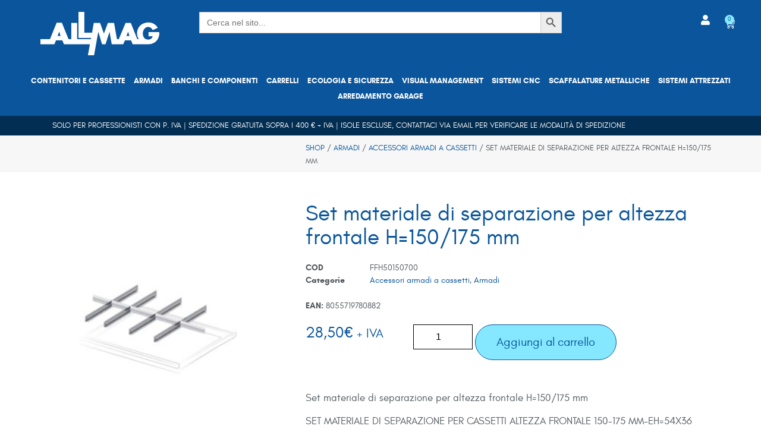

--- FILE ---
content_type: text/html; charset=UTF-8
request_url: https://allmag.it/prodotto/set-materiale-di-separazione-per-cassetti-altezza-frontale-150-175-mm-eh54x36/
body_size: 37328
content:
<!doctype html>
<html lang="it-IT" prefix="og: https://ogp.me/ns#">
<head><meta charset="UTF-8"><script>if(navigator.userAgent.match(/MSIE|Internet Explorer/i)||navigator.userAgent.match(/Trident\/7\..*?rv:11/i)){var href=document.location.href;if(!href.match(/[?&]nowprocket/)){if(href.indexOf("?")==-1){if(href.indexOf("#")==-1){document.location.href=href+"?nowprocket=1"}else{document.location.href=href.replace("#","?nowprocket=1#")}}else{if(href.indexOf("#")==-1){document.location.href=href+"&nowprocket=1"}else{document.location.href=href.replace("#","&nowprocket=1#")}}}}</script><script>(()=>{class RocketLazyLoadScripts{constructor(){this.v="2.0.4",this.userEvents=["keydown","keyup","mousedown","mouseup","mousemove","mouseover","mouseout","touchmove","touchstart","touchend","touchcancel","wheel","click","dblclick","input"],this.attributeEvents=["onblur","onclick","oncontextmenu","ondblclick","onfocus","onmousedown","onmouseenter","onmouseleave","onmousemove","onmouseout","onmouseover","onmouseup","onmousewheel","onscroll","onsubmit"]}async t(){this.i(),this.o(),/iP(ad|hone)/.test(navigator.userAgent)&&this.h(),this.u(),this.l(this),this.m(),this.k(this),this.p(this),this._(),await Promise.all([this.R(),this.L()]),this.lastBreath=Date.now(),this.S(this),this.P(),this.D(),this.O(),this.M(),await this.C(this.delayedScripts.normal),await this.C(this.delayedScripts.defer),await this.C(this.delayedScripts.async),await this.T(),await this.F(),await this.j(),await this.A(),window.dispatchEvent(new Event("rocket-allScriptsLoaded")),this.everythingLoaded=!0,this.lastTouchEnd&&await new Promise(t=>setTimeout(t,500-Date.now()+this.lastTouchEnd)),this.I(),this.H(),this.U(),this.W()}i(){this.CSPIssue=sessionStorage.getItem("rocketCSPIssue"),document.addEventListener("securitypolicyviolation",t=>{this.CSPIssue||"script-src-elem"!==t.violatedDirective||"data"!==t.blockedURI||(this.CSPIssue=!0,sessionStorage.setItem("rocketCSPIssue",!0))},{isRocket:!0})}o(){window.addEventListener("pageshow",t=>{this.persisted=t.persisted,this.realWindowLoadedFired=!0},{isRocket:!0}),window.addEventListener("pagehide",()=>{this.onFirstUserAction=null},{isRocket:!0})}h(){let t;function e(e){t=e}window.addEventListener("touchstart",e,{isRocket:!0}),window.addEventListener("touchend",function i(o){o.changedTouches[0]&&t.changedTouches[0]&&Math.abs(o.changedTouches[0].pageX-t.changedTouches[0].pageX)<10&&Math.abs(o.changedTouches[0].pageY-t.changedTouches[0].pageY)<10&&o.timeStamp-t.timeStamp<200&&(window.removeEventListener("touchstart",e,{isRocket:!0}),window.removeEventListener("touchend",i,{isRocket:!0}),"INPUT"===o.target.tagName&&"text"===o.target.type||(o.target.dispatchEvent(new TouchEvent("touchend",{target:o.target,bubbles:!0})),o.target.dispatchEvent(new MouseEvent("mouseover",{target:o.target,bubbles:!0})),o.target.dispatchEvent(new PointerEvent("click",{target:o.target,bubbles:!0,cancelable:!0,detail:1,clientX:o.changedTouches[0].clientX,clientY:o.changedTouches[0].clientY})),event.preventDefault()))},{isRocket:!0})}q(t){this.userActionTriggered||("mousemove"!==t.type||this.firstMousemoveIgnored?"keyup"===t.type||"mouseover"===t.type||"mouseout"===t.type||(this.userActionTriggered=!0,this.onFirstUserAction&&this.onFirstUserAction()):this.firstMousemoveIgnored=!0),"click"===t.type&&t.preventDefault(),t.stopPropagation(),t.stopImmediatePropagation(),"touchstart"===this.lastEvent&&"touchend"===t.type&&(this.lastTouchEnd=Date.now()),"click"===t.type&&(this.lastTouchEnd=0),this.lastEvent=t.type,t.composedPath&&t.composedPath()[0].getRootNode()instanceof ShadowRoot&&(t.rocketTarget=t.composedPath()[0]),this.savedUserEvents.push(t)}u(){this.savedUserEvents=[],this.userEventHandler=this.q.bind(this),this.userEvents.forEach(t=>window.addEventListener(t,this.userEventHandler,{passive:!1,isRocket:!0})),document.addEventListener("visibilitychange",this.userEventHandler,{isRocket:!0})}U(){this.userEvents.forEach(t=>window.removeEventListener(t,this.userEventHandler,{passive:!1,isRocket:!0})),document.removeEventListener("visibilitychange",this.userEventHandler,{isRocket:!0}),this.savedUserEvents.forEach(t=>{(t.rocketTarget||t.target).dispatchEvent(new window[t.constructor.name](t.type,t))})}m(){const t="return false",e=Array.from(this.attributeEvents,t=>"data-rocket-"+t),i="["+this.attributeEvents.join("],[")+"]",o="[data-rocket-"+this.attributeEvents.join("],[data-rocket-")+"]",s=(e,i,o)=>{o&&o!==t&&(e.setAttribute("data-rocket-"+i,o),e["rocket"+i]=new Function("event",o),e.setAttribute(i,t))};new MutationObserver(t=>{for(const n of t)"attributes"===n.type&&(n.attributeName.startsWith("data-rocket-")||this.everythingLoaded?n.attributeName.startsWith("data-rocket-")&&this.everythingLoaded&&this.N(n.target,n.attributeName.substring(12)):s(n.target,n.attributeName,n.target.getAttribute(n.attributeName))),"childList"===n.type&&n.addedNodes.forEach(t=>{if(t.nodeType===Node.ELEMENT_NODE)if(this.everythingLoaded)for(const i of[t,...t.querySelectorAll(o)])for(const t of i.getAttributeNames())e.includes(t)&&this.N(i,t.substring(12));else for(const e of[t,...t.querySelectorAll(i)])for(const t of e.getAttributeNames())this.attributeEvents.includes(t)&&s(e,t,e.getAttribute(t))})}).observe(document,{subtree:!0,childList:!0,attributeFilter:[...this.attributeEvents,...e]})}I(){this.attributeEvents.forEach(t=>{document.querySelectorAll("[data-rocket-"+t+"]").forEach(e=>{this.N(e,t)})})}N(t,e){const i=t.getAttribute("data-rocket-"+e);i&&(t.setAttribute(e,i),t.removeAttribute("data-rocket-"+e))}k(t){Object.defineProperty(HTMLElement.prototype,"onclick",{get(){return this.rocketonclick||null},set(e){this.rocketonclick=e,this.setAttribute(t.everythingLoaded?"onclick":"data-rocket-onclick","this.rocketonclick(event)")}})}S(t){function e(e,i){let o=e[i];e[i]=null,Object.defineProperty(e,i,{get:()=>o,set(s){t.everythingLoaded?o=s:e["rocket"+i]=o=s}})}e(document,"onreadystatechange"),e(window,"onload"),e(window,"onpageshow");try{Object.defineProperty(document,"readyState",{get:()=>t.rocketReadyState,set(e){t.rocketReadyState=e},configurable:!0}),document.readyState="loading"}catch(t){console.log("WPRocket DJE readyState conflict, bypassing")}}l(t){this.originalAddEventListener=EventTarget.prototype.addEventListener,this.originalRemoveEventListener=EventTarget.prototype.removeEventListener,this.savedEventListeners=[],EventTarget.prototype.addEventListener=function(e,i,o){o&&o.isRocket||!t.B(e,this)&&!t.userEvents.includes(e)||t.B(e,this)&&!t.userActionTriggered||e.startsWith("rocket-")||t.everythingLoaded?t.originalAddEventListener.call(this,e,i,o):(t.savedEventListeners.push({target:this,remove:!1,type:e,func:i,options:o}),"mouseenter"!==e&&"mouseleave"!==e||t.originalAddEventListener.call(this,e,t.savedUserEvents.push,o))},EventTarget.prototype.removeEventListener=function(e,i,o){o&&o.isRocket||!t.B(e,this)&&!t.userEvents.includes(e)||t.B(e,this)&&!t.userActionTriggered||e.startsWith("rocket-")||t.everythingLoaded?t.originalRemoveEventListener.call(this,e,i,o):t.savedEventListeners.push({target:this,remove:!0,type:e,func:i,options:o})}}J(t,e){this.savedEventListeners=this.savedEventListeners.filter(i=>{let o=i.type,s=i.target||window;return e!==o||t!==s||(this.B(o,s)&&(i.type="rocket-"+o),this.$(i),!1)})}H(){EventTarget.prototype.addEventListener=this.originalAddEventListener,EventTarget.prototype.removeEventListener=this.originalRemoveEventListener,this.savedEventListeners.forEach(t=>this.$(t))}$(t){t.remove?this.originalRemoveEventListener.call(t.target,t.type,t.func,t.options):this.originalAddEventListener.call(t.target,t.type,t.func,t.options)}p(t){let e;function i(e){return t.everythingLoaded?e:e.split(" ").map(t=>"load"===t||t.startsWith("load.")?"rocket-jquery-load":t).join(" ")}function o(o){function s(e){const s=o.fn[e];o.fn[e]=o.fn.init.prototype[e]=function(){return this[0]===window&&t.userActionTriggered&&("string"==typeof arguments[0]||arguments[0]instanceof String?arguments[0]=i(arguments[0]):"object"==typeof arguments[0]&&Object.keys(arguments[0]).forEach(t=>{const e=arguments[0][t];delete arguments[0][t],arguments[0][i(t)]=e})),s.apply(this,arguments),this}}if(o&&o.fn&&!t.allJQueries.includes(o)){const e={DOMContentLoaded:[],"rocket-DOMContentLoaded":[]};for(const t in e)document.addEventListener(t,()=>{e[t].forEach(t=>t())},{isRocket:!0});o.fn.ready=o.fn.init.prototype.ready=function(i){function s(){parseInt(o.fn.jquery)>2?setTimeout(()=>i.bind(document)(o)):i.bind(document)(o)}return"function"==typeof i&&(t.realDomReadyFired?!t.userActionTriggered||t.fauxDomReadyFired?s():e["rocket-DOMContentLoaded"].push(s):e.DOMContentLoaded.push(s)),o([])},s("on"),s("one"),s("off"),t.allJQueries.push(o)}e=o}t.allJQueries=[],o(window.jQuery),Object.defineProperty(window,"jQuery",{get:()=>e,set(t){o(t)}})}P(){const t=new Map;document.write=document.writeln=function(e){const i=document.currentScript,o=document.createRange(),s=i.parentElement;let n=t.get(i);void 0===n&&(n=i.nextSibling,t.set(i,n));const c=document.createDocumentFragment();o.setStart(c,0),c.appendChild(o.createContextualFragment(e)),s.insertBefore(c,n)}}async R(){return new Promise(t=>{this.userActionTriggered?t():this.onFirstUserAction=t})}async L(){return new Promise(t=>{document.addEventListener("DOMContentLoaded",()=>{this.realDomReadyFired=!0,t()},{isRocket:!0})})}async j(){return this.realWindowLoadedFired?Promise.resolve():new Promise(t=>{window.addEventListener("load",t,{isRocket:!0})})}M(){this.pendingScripts=[];this.scriptsMutationObserver=new MutationObserver(t=>{for(const e of t)e.addedNodes.forEach(t=>{"SCRIPT"!==t.tagName||t.noModule||t.isWPRocket||this.pendingScripts.push({script:t,promise:new Promise(e=>{const i=()=>{const i=this.pendingScripts.findIndex(e=>e.script===t);i>=0&&this.pendingScripts.splice(i,1),e()};t.addEventListener("load",i,{isRocket:!0}),t.addEventListener("error",i,{isRocket:!0}),setTimeout(i,1e3)})})})}),this.scriptsMutationObserver.observe(document,{childList:!0,subtree:!0})}async F(){await this.X(),this.pendingScripts.length?(await this.pendingScripts[0].promise,await this.F()):this.scriptsMutationObserver.disconnect()}D(){this.delayedScripts={normal:[],async:[],defer:[]},document.querySelectorAll("script[type$=rocketlazyloadscript]").forEach(t=>{t.hasAttribute("data-rocket-src")?t.hasAttribute("async")&&!1!==t.async?this.delayedScripts.async.push(t):t.hasAttribute("defer")&&!1!==t.defer||"module"===t.getAttribute("data-rocket-type")?this.delayedScripts.defer.push(t):this.delayedScripts.normal.push(t):this.delayedScripts.normal.push(t)})}async _(){await this.L();let t=[];document.querySelectorAll("script[type$=rocketlazyloadscript][data-rocket-src]").forEach(e=>{let i=e.getAttribute("data-rocket-src");if(i&&!i.startsWith("data:")){i.startsWith("//")&&(i=location.protocol+i);try{const o=new URL(i).origin;o!==location.origin&&t.push({src:o,crossOrigin:e.crossOrigin||"module"===e.getAttribute("data-rocket-type")})}catch(t){}}}),t=[...new Map(t.map(t=>[JSON.stringify(t),t])).values()],this.Y(t,"preconnect")}async G(t){if(await this.K(),!0!==t.noModule||!("noModule"in HTMLScriptElement.prototype))return new Promise(e=>{let i;function o(){(i||t).setAttribute("data-rocket-status","executed"),e()}try{if(navigator.userAgent.includes("Firefox/")||""===navigator.vendor||this.CSPIssue)i=document.createElement("script"),[...t.attributes].forEach(t=>{let e=t.nodeName;"type"!==e&&("data-rocket-type"===e&&(e="type"),"data-rocket-src"===e&&(e="src"),i.setAttribute(e,t.nodeValue))}),t.text&&(i.text=t.text),t.nonce&&(i.nonce=t.nonce),i.hasAttribute("src")?(i.addEventListener("load",o,{isRocket:!0}),i.addEventListener("error",()=>{i.setAttribute("data-rocket-status","failed-network"),e()},{isRocket:!0}),setTimeout(()=>{i.isConnected||e()},1)):(i.text=t.text,o()),i.isWPRocket=!0,t.parentNode.replaceChild(i,t);else{const i=t.getAttribute("data-rocket-type"),s=t.getAttribute("data-rocket-src");i?(t.type=i,t.removeAttribute("data-rocket-type")):t.removeAttribute("type"),t.addEventListener("load",o,{isRocket:!0}),t.addEventListener("error",i=>{this.CSPIssue&&i.target.src.startsWith("data:")?(console.log("WPRocket: CSP fallback activated"),t.removeAttribute("src"),this.G(t).then(e)):(t.setAttribute("data-rocket-status","failed-network"),e())},{isRocket:!0}),s?(t.fetchPriority="high",t.removeAttribute("data-rocket-src"),t.src=s):t.src="data:text/javascript;base64,"+window.btoa(unescape(encodeURIComponent(t.text)))}}catch(i){t.setAttribute("data-rocket-status","failed-transform"),e()}});t.setAttribute("data-rocket-status","skipped")}async C(t){const e=t.shift();return e?(e.isConnected&&await this.G(e),this.C(t)):Promise.resolve()}O(){this.Y([...this.delayedScripts.normal,...this.delayedScripts.defer,...this.delayedScripts.async],"preload")}Y(t,e){this.trash=this.trash||[];let i=!0;var o=document.createDocumentFragment();t.forEach(t=>{const s=t.getAttribute&&t.getAttribute("data-rocket-src")||t.src;if(s&&!s.startsWith("data:")){const n=document.createElement("link");n.href=s,n.rel=e,"preconnect"!==e&&(n.as="script",n.fetchPriority=i?"high":"low"),t.getAttribute&&"module"===t.getAttribute("data-rocket-type")&&(n.crossOrigin=!0),t.crossOrigin&&(n.crossOrigin=t.crossOrigin),t.integrity&&(n.integrity=t.integrity),t.nonce&&(n.nonce=t.nonce),o.appendChild(n),this.trash.push(n),i=!1}}),document.head.appendChild(o)}W(){this.trash.forEach(t=>t.remove())}async T(){try{document.readyState="interactive"}catch(t){}this.fauxDomReadyFired=!0;try{await this.K(),this.J(document,"readystatechange"),document.dispatchEvent(new Event("rocket-readystatechange")),await this.K(),document.rocketonreadystatechange&&document.rocketonreadystatechange(),await this.K(),this.J(document,"DOMContentLoaded"),document.dispatchEvent(new Event("rocket-DOMContentLoaded")),await this.K(),this.J(window,"DOMContentLoaded"),window.dispatchEvent(new Event("rocket-DOMContentLoaded"))}catch(t){console.error(t)}}async A(){try{document.readyState="complete"}catch(t){}try{await this.K(),this.J(document,"readystatechange"),document.dispatchEvent(new Event("rocket-readystatechange")),await this.K(),document.rocketonreadystatechange&&document.rocketonreadystatechange(),await this.K(),this.J(window,"load"),window.dispatchEvent(new Event("rocket-load")),await this.K(),window.rocketonload&&window.rocketonload(),await this.K(),this.allJQueries.forEach(t=>t(window).trigger("rocket-jquery-load")),await this.K(),this.J(window,"pageshow");const t=new Event("rocket-pageshow");t.persisted=this.persisted,window.dispatchEvent(t),await this.K(),window.rocketonpageshow&&window.rocketonpageshow({persisted:this.persisted})}catch(t){console.error(t)}}async K(){Date.now()-this.lastBreath>45&&(await this.X(),this.lastBreath=Date.now())}async X(){return document.hidden?new Promise(t=>setTimeout(t)):new Promise(t=>requestAnimationFrame(t))}B(t,e){return e===document&&"readystatechange"===t||(e===document&&"DOMContentLoaded"===t||(e===window&&"DOMContentLoaded"===t||(e===window&&"load"===t||e===window&&"pageshow"===t)))}static run(){(new RocketLazyLoadScripts).t()}}RocketLazyLoadScripts.run()})();</script>
	
	<meta name="viewport" content="width=device-width, initial-scale=1">
	<link rel="profile" href="https://gmpg.org/xfn/11">
	
<!-- Google Tag Manager for WordPress by gtm4wp.com -->
<script data-cfasync="false" data-pagespeed-no-defer>
	var gtm4wp_datalayer_name = "dataLayer";
	var dataLayer = dataLayer || [];
</script>
<!-- End Google Tag Manager for WordPress by gtm4wp.com -->
<!-- Ottimizzazione per i motori di ricerca di Rank Math - https://rankmath.com/ -->
<title>Set materiale di separazione per altezza frontale H=150/175 mm - ALLMAG</title>
<meta name="description" content="Set materiale di separazione per altezza frontale H=150/175 mm SET MATERIALE DI SEPARAZIONE PER CASSETTI ALTEZZA FRONTALE 150-175 MM-EH=54X36 I divisori longitudinali fessurati zincati per cassetti offrono una soluzione pratica per suddividere lo spazio in scomparti, ideali per l&#039;organizzazione di utensili e componenti di media dimensione. Le scanalature integrate permettono l&#039;inserimento di divisori trasversali in alluminio in qualsiasi punto del divisorio, consentendo di adattare lo spazio in base al materiale da contenere. Questo set è compatibile esclusivamente con cassetti di altezza 150/175 mm. Fornito:"/>
<meta name="robots" content="index, follow, max-snippet:-1, max-video-preview:-1, max-image-preview:large"/>
<link rel="canonical" href="https://allmag.it/prodotto/set-materiale-di-separazione-per-cassetti-altezza-frontale-150-175-mm-eh54x36/" />
<meta property="og:locale" content="it_IT" />
<meta property="og:type" content="product" />
<meta property="og:title" content="Set materiale di separazione per altezza frontale H=150/175 mm - ALLMAG" />
<meta property="og:description" content="Set materiale di separazione per altezza frontale H=150/175 mm SET MATERIALE DI SEPARAZIONE PER CASSETTI ALTEZZA FRONTALE 150-175 MM-EH=54X36 I divisori longitudinali fessurati zincati per cassetti offrono una soluzione pratica per suddividere lo spazio in scomparti, ideali per l&#039;organizzazione di utensili e componenti di media dimensione. Le scanalature integrate permettono l&#039;inserimento di divisori trasversali in alluminio in qualsiasi punto del divisorio, consentendo di adattare lo spazio in base al materiale da contenere. Questo set è compatibile esclusivamente con cassetti di altezza 150/175 mm. Fornito:" />
<meta property="og:url" content="https://allmag.it/prodotto/set-materiale-di-separazione-per-cassetti-altezza-frontale-150-175-mm-eh54x36/" />
<meta property="og:site_name" content="ALLMAG" />
<meta property="og:updated_time" content="2025-09-10T11:22:04+02:00" />
<meta property="og:image" content="https://allmag.it/wp-content/uploads/2022/04/FFH50150700.jpg" />
<meta property="og:image:secure_url" content="https://allmag.it/wp-content/uploads/2022/04/FFH50150700.jpg" />
<meta property="og:image:width" content="800" />
<meta property="og:image:height" content="900" />
<meta property="og:image:alt" content="Set materiale di separazione per altezza frontale H=150/175 mm" />
<meta property="og:image:type" content="image/jpeg" />
<meta property="product:price:amount" content="28.50" />
<meta property="product:price:currency" content="EUR" />
<meta property="product:availability" content="instock" />
<meta name="twitter:card" content="summary_large_image" />
<meta name="twitter:title" content="Set materiale di separazione per altezza frontale H=150/175 mm - ALLMAG" />
<meta name="twitter:description" content="Set materiale di separazione per altezza frontale H=150/175 mm SET MATERIALE DI SEPARAZIONE PER CASSETTI ALTEZZA FRONTALE 150-175 MM-EH=54X36 I divisori longitudinali fessurati zincati per cassetti offrono una soluzione pratica per suddividere lo spazio in scomparti, ideali per l&#039;organizzazione di utensili e componenti di media dimensione. Le scanalature integrate permettono l&#039;inserimento di divisori trasversali in alluminio in qualsiasi punto del divisorio, consentendo di adattare lo spazio in base al materiale da contenere. Questo set è compatibile esclusivamente con cassetti di altezza 150/175 mm. Fornito:" />
<meta name="twitter:image" content="https://allmag.it/wp-content/uploads/2022/04/FFH50150700.jpg" />
<meta name="twitter:label1" content="Prezzo" />
<meta name="twitter:data1" content="28,50&euro;" />
<meta name="twitter:label2" content="Disponibilità" />
<meta name="twitter:data2" content="In stock" />
<script type="application/ld+json" class="rank-math-schema">{"@context":"https://schema.org","@graph":[{"@type":"Organization","@id":"https://allmag.it/#organization","name":"ALLMAG","url":"https://allmag.it","logo":{"@type":"ImageObject","@id":"https://allmag.it/#logo","url":"https://allmag.it/wp-content/uploads/2022/03/logo_allmag.png","contentUrl":"https://allmag.it/wp-content/uploads/2022/03/logo_allmag.png","caption":"ALLMAG","inLanguage":"it-IT","width":"800","height":"290"}},{"@type":"WebSite","@id":"https://allmag.it/#website","url":"https://allmag.it","name":"ALLMAG","publisher":{"@id":"https://allmag.it/#organization"},"inLanguage":"it-IT","potentialAction":{"@type":"SearchAction","target":"https://allmag.it/?s={search_term_string}","query-input":"required name=search_term_string"}},{"@type":"ImageObject","@id":"https://allmag.it/wp-content/uploads/2022/04/FFH50150700.jpg","url":"https://allmag.it/wp-content/uploads/2022/04/FFH50150700.jpg","width":"800","height":"900","inLanguage":"it-IT"},{"@type":"ItemPage","@id":"https://allmag.it/prodotto/set-materiale-di-separazione-per-cassetti-altezza-frontale-150-175-mm-eh54x36/#webpage","url":"https://allmag.it/prodotto/set-materiale-di-separazione-per-cassetti-altezza-frontale-150-175-mm-eh54x36/","name":"Set materiale di separazione per altezza frontale H=150/175 mm - ALLMAG","datePublished":"2023-05-12T16:24:31+02:00","dateModified":"2025-09-10T11:22:04+02:00","isPartOf":{"@id":"https://allmag.it/#website"},"primaryImageOfPage":{"@id":"https://allmag.it/wp-content/uploads/2022/04/FFH50150700.jpg"},"inLanguage":"it-IT"},{"@type":"Product","name":"Set materiale di separazione per altezza frontale H=150/175 mm - ALLMAG","description":"Set materiale di separazione per altezza frontale H=150/175 mm SET MATERIALE DI SEPARAZIONE PER CASSETTI ALTEZZA FRONTALE 150-175 MM-EH=54X36 I divisori longitudinali fessurati zincati per cassetti offrono una soluzione pratica per suddividere lo spazio in scomparti, ideali per l'organizzazione di utensili e componenti di media dimensione. Le scanalature integrate permettono l'inserimento di divisori trasversali in alluminio in qualsiasi punto del divisorio, consentendo di adattare lo spazio in base al materiale da contenere. Questo set \u00e8 compatibile esclusivamente con cassetti di altezza 150/175 mm. Fornito:","sku":"FFH50150700","category":"Armadi &gt; Accessori armadi a cassetti","mainEntityOfPage":{"@id":"https://allmag.it/prodotto/set-materiale-di-separazione-per-cassetti-altezza-frontale-150-175-mm-eh54x36/#webpage"},"weight":{"@type":"QuantitativeValue","unitCode":"KGM","value":"4"},"image":[{"@type":"ImageObject","url":"https://allmag.it/wp-content/uploads/2022/04/FFH50150700.jpg","height":"900","width":"800"}],"offers":{"@type":"Offer","price":"28.50","priceCurrency":"EUR","priceValidUntil":"2027-12-31","availability":"http://schema.org/InStock","itemCondition":"NewCondition","url":"https://allmag.it/prodotto/set-materiale-di-separazione-per-cassetti-altezza-frontale-150-175-mm-eh54x36/","seller":{"@type":"Organization","@id":"https://allmag.it/","name":"ALLMAG","url":"https://allmag.it","logo":"https://allmag.it/wp-content/uploads/2022/03/logo_allmag.png"},"priceSpecification":{"price":"28.50","priceCurrency":"EUR","valueAddedTaxIncluded":"false"}},"@id":"https://allmag.it/prodotto/set-materiale-di-separazione-per-cassetti-altezza-frontale-150-175-mm-eh54x36/#richSnippet"}]}</script>
<!-- /Rank Math WordPress SEO plugin -->


<link rel="alternate" type="application/rss+xml" title="ALLMAG &raquo; Feed" href="https://allmag.it/feed/" />
<link rel="alternate" type="application/rss+xml" title="ALLMAG &raquo; Feed dei commenti" href="https://allmag.it/comments/feed/" />
<link rel="alternate" title="oEmbed (JSON)" type="application/json+oembed" href="https://allmag.it/wp-json/oembed/1.0/embed?url=https%3A%2F%2Fallmag.it%2Fprodotto%2Fset-materiale-di-separazione-per-cassetti-altezza-frontale-150-175-mm-eh54x36%2F" />
<link rel="alternate" title="oEmbed (XML)" type="text/xml+oembed" href="https://allmag.it/wp-json/oembed/1.0/embed?url=https%3A%2F%2Fallmag.it%2Fprodotto%2Fset-materiale-di-separazione-per-cassetti-altezza-frontale-150-175-mm-eh54x36%2F&#038;format=xml" />
<style id='wp-img-auto-sizes-contain-inline-css'>
img:is([sizes=auto i],[sizes^="auto," i]){contain-intrinsic-size:3000px 1500px}
/*# sourceURL=wp-img-auto-sizes-contain-inline-css */
</style>
<style id='wp-emoji-styles-inline-css'>

	img.wp-smiley, img.emoji {
		display: inline !important;
		border: none !important;
		box-shadow: none !important;
		height: 1em !important;
		width: 1em !important;
		margin: 0 0.07em !important;
		vertical-align: -0.1em !important;
		background: none !important;
		padding: 0 !important;
	}
/*# sourceURL=wp-emoji-styles-inline-css */
</style>
<link rel='stylesheet' id='wp-block-library-css' href='https://allmag.it/wp-includes/css/dist/block-library/style.min.css?ver=6.9' media='all' />
<style id='global-styles-inline-css'>
:root{--wp--preset--aspect-ratio--square: 1;--wp--preset--aspect-ratio--4-3: 4/3;--wp--preset--aspect-ratio--3-4: 3/4;--wp--preset--aspect-ratio--3-2: 3/2;--wp--preset--aspect-ratio--2-3: 2/3;--wp--preset--aspect-ratio--16-9: 16/9;--wp--preset--aspect-ratio--9-16: 9/16;--wp--preset--color--black: #000000;--wp--preset--color--cyan-bluish-gray: #abb8c3;--wp--preset--color--white: #ffffff;--wp--preset--color--pale-pink: #f78da7;--wp--preset--color--vivid-red: #cf2e2e;--wp--preset--color--luminous-vivid-orange: #ff6900;--wp--preset--color--luminous-vivid-amber: #fcb900;--wp--preset--color--light-green-cyan: #7bdcb5;--wp--preset--color--vivid-green-cyan: #00d084;--wp--preset--color--pale-cyan-blue: #8ed1fc;--wp--preset--color--vivid-cyan-blue: #0693e3;--wp--preset--color--vivid-purple: #9b51e0;--wp--preset--gradient--vivid-cyan-blue-to-vivid-purple: linear-gradient(135deg,rgb(6,147,227) 0%,rgb(155,81,224) 100%);--wp--preset--gradient--light-green-cyan-to-vivid-green-cyan: linear-gradient(135deg,rgb(122,220,180) 0%,rgb(0,208,130) 100%);--wp--preset--gradient--luminous-vivid-amber-to-luminous-vivid-orange: linear-gradient(135deg,rgb(252,185,0) 0%,rgb(255,105,0) 100%);--wp--preset--gradient--luminous-vivid-orange-to-vivid-red: linear-gradient(135deg,rgb(255,105,0) 0%,rgb(207,46,46) 100%);--wp--preset--gradient--very-light-gray-to-cyan-bluish-gray: linear-gradient(135deg,rgb(238,238,238) 0%,rgb(169,184,195) 100%);--wp--preset--gradient--cool-to-warm-spectrum: linear-gradient(135deg,rgb(74,234,220) 0%,rgb(151,120,209) 20%,rgb(207,42,186) 40%,rgb(238,44,130) 60%,rgb(251,105,98) 80%,rgb(254,248,76) 100%);--wp--preset--gradient--blush-light-purple: linear-gradient(135deg,rgb(255,206,236) 0%,rgb(152,150,240) 100%);--wp--preset--gradient--blush-bordeaux: linear-gradient(135deg,rgb(254,205,165) 0%,rgb(254,45,45) 50%,rgb(107,0,62) 100%);--wp--preset--gradient--luminous-dusk: linear-gradient(135deg,rgb(255,203,112) 0%,rgb(199,81,192) 50%,rgb(65,88,208) 100%);--wp--preset--gradient--pale-ocean: linear-gradient(135deg,rgb(255,245,203) 0%,rgb(182,227,212) 50%,rgb(51,167,181) 100%);--wp--preset--gradient--electric-grass: linear-gradient(135deg,rgb(202,248,128) 0%,rgb(113,206,126) 100%);--wp--preset--gradient--midnight: linear-gradient(135deg,rgb(2,3,129) 0%,rgb(40,116,252) 100%);--wp--preset--font-size--small: 13px;--wp--preset--font-size--medium: 20px;--wp--preset--font-size--large: 36px;--wp--preset--font-size--x-large: 42px;--wp--preset--spacing--20: 0.44rem;--wp--preset--spacing--30: 0.67rem;--wp--preset--spacing--40: 1rem;--wp--preset--spacing--50: 1.5rem;--wp--preset--spacing--60: 2.25rem;--wp--preset--spacing--70: 3.38rem;--wp--preset--spacing--80: 5.06rem;--wp--preset--shadow--natural: 6px 6px 9px rgba(0, 0, 0, 0.2);--wp--preset--shadow--deep: 12px 12px 50px rgba(0, 0, 0, 0.4);--wp--preset--shadow--sharp: 6px 6px 0px rgba(0, 0, 0, 0.2);--wp--preset--shadow--outlined: 6px 6px 0px -3px rgb(255, 255, 255), 6px 6px rgb(0, 0, 0);--wp--preset--shadow--crisp: 6px 6px 0px rgb(0, 0, 0);}:root { --wp--style--global--content-size: 800px;--wp--style--global--wide-size: 1200px; }:where(body) { margin: 0; }.wp-site-blocks > .alignleft { float: left; margin-right: 2em; }.wp-site-blocks > .alignright { float: right; margin-left: 2em; }.wp-site-blocks > .aligncenter { justify-content: center; margin-left: auto; margin-right: auto; }:where(.wp-site-blocks) > * { margin-block-start: 24px; margin-block-end: 0; }:where(.wp-site-blocks) > :first-child { margin-block-start: 0; }:where(.wp-site-blocks) > :last-child { margin-block-end: 0; }:root { --wp--style--block-gap: 24px; }:root :where(.is-layout-flow) > :first-child{margin-block-start: 0;}:root :where(.is-layout-flow) > :last-child{margin-block-end: 0;}:root :where(.is-layout-flow) > *{margin-block-start: 24px;margin-block-end: 0;}:root :where(.is-layout-constrained) > :first-child{margin-block-start: 0;}:root :where(.is-layout-constrained) > :last-child{margin-block-end: 0;}:root :where(.is-layout-constrained) > *{margin-block-start: 24px;margin-block-end: 0;}:root :where(.is-layout-flex){gap: 24px;}:root :where(.is-layout-grid){gap: 24px;}.is-layout-flow > .alignleft{float: left;margin-inline-start: 0;margin-inline-end: 2em;}.is-layout-flow > .alignright{float: right;margin-inline-start: 2em;margin-inline-end: 0;}.is-layout-flow > .aligncenter{margin-left: auto !important;margin-right: auto !important;}.is-layout-constrained > .alignleft{float: left;margin-inline-start: 0;margin-inline-end: 2em;}.is-layout-constrained > .alignright{float: right;margin-inline-start: 2em;margin-inline-end: 0;}.is-layout-constrained > .aligncenter{margin-left: auto !important;margin-right: auto !important;}.is-layout-constrained > :where(:not(.alignleft):not(.alignright):not(.alignfull)){max-width: var(--wp--style--global--content-size);margin-left: auto !important;margin-right: auto !important;}.is-layout-constrained > .alignwide{max-width: var(--wp--style--global--wide-size);}body .is-layout-flex{display: flex;}.is-layout-flex{flex-wrap: wrap;align-items: center;}.is-layout-flex > :is(*, div){margin: 0;}body .is-layout-grid{display: grid;}.is-layout-grid > :is(*, div){margin: 0;}body{padding-top: 0px;padding-right: 0px;padding-bottom: 0px;padding-left: 0px;}a:where(:not(.wp-element-button)){text-decoration: underline;}:root :where(.wp-element-button, .wp-block-button__link){background-color: #32373c;border-width: 0;color: #fff;font-family: inherit;font-size: inherit;font-style: inherit;font-weight: inherit;letter-spacing: inherit;line-height: inherit;padding-top: calc(0.667em + 2px);padding-right: calc(1.333em + 2px);padding-bottom: calc(0.667em + 2px);padding-left: calc(1.333em + 2px);text-decoration: none;text-transform: inherit;}.has-black-color{color: var(--wp--preset--color--black) !important;}.has-cyan-bluish-gray-color{color: var(--wp--preset--color--cyan-bluish-gray) !important;}.has-white-color{color: var(--wp--preset--color--white) !important;}.has-pale-pink-color{color: var(--wp--preset--color--pale-pink) !important;}.has-vivid-red-color{color: var(--wp--preset--color--vivid-red) !important;}.has-luminous-vivid-orange-color{color: var(--wp--preset--color--luminous-vivid-orange) !important;}.has-luminous-vivid-amber-color{color: var(--wp--preset--color--luminous-vivid-amber) !important;}.has-light-green-cyan-color{color: var(--wp--preset--color--light-green-cyan) !important;}.has-vivid-green-cyan-color{color: var(--wp--preset--color--vivid-green-cyan) !important;}.has-pale-cyan-blue-color{color: var(--wp--preset--color--pale-cyan-blue) !important;}.has-vivid-cyan-blue-color{color: var(--wp--preset--color--vivid-cyan-blue) !important;}.has-vivid-purple-color{color: var(--wp--preset--color--vivid-purple) !important;}.has-black-background-color{background-color: var(--wp--preset--color--black) !important;}.has-cyan-bluish-gray-background-color{background-color: var(--wp--preset--color--cyan-bluish-gray) !important;}.has-white-background-color{background-color: var(--wp--preset--color--white) !important;}.has-pale-pink-background-color{background-color: var(--wp--preset--color--pale-pink) !important;}.has-vivid-red-background-color{background-color: var(--wp--preset--color--vivid-red) !important;}.has-luminous-vivid-orange-background-color{background-color: var(--wp--preset--color--luminous-vivid-orange) !important;}.has-luminous-vivid-amber-background-color{background-color: var(--wp--preset--color--luminous-vivid-amber) !important;}.has-light-green-cyan-background-color{background-color: var(--wp--preset--color--light-green-cyan) !important;}.has-vivid-green-cyan-background-color{background-color: var(--wp--preset--color--vivid-green-cyan) !important;}.has-pale-cyan-blue-background-color{background-color: var(--wp--preset--color--pale-cyan-blue) !important;}.has-vivid-cyan-blue-background-color{background-color: var(--wp--preset--color--vivid-cyan-blue) !important;}.has-vivid-purple-background-color{background-color: var(--wp--preset--color--vivid-purple) !important;}.has-black-border-color{border-color: var(--wp--preset--color--black) !important;}.has-cyan-bluish-gray-border-color{border-color: var(--wp--preset--color--cyan-bluish-gray) !important;}.has-white-border-color{border-color: var(--wp--preset--color--white) !important;}.has-pale-pink-border-color{border-color: var(--wp--preset--color--pale-pink) !important;}.has-vivid-red-border-color{border-color: var(--wp--preset--color--vivid-red) !important;}.has-luminous-vivid-orange-border-color{border-color: var(--wp--preset--color--luminous-vivid-orange) !important;}.has-luminous-vivid-amber-border-color{border-color: var(--wp--preset--color--luminous-vivid-amber) !important;}.has-light-green-cyan-border-color{border-color: var(--wp--preset--color--light-green-cyan) !important;}.has-vivid-green-cyan-border-color{border-color: var(--wp--preset--color--vivid-green-cyan) !important;}.has-pale-cyan-blue-border-color{border-color: var(--wp--preset--color--pale-cyan-blue) !important;}.has-vivid-cyan-blue-border-color{border-color: var(--wp--preset--color--vivid-cyan-blue) !important;}.has-vivid-purple-border-color{border-color: var(--wp--preset--color--vivid-purple) !important;}.has-vivid-cyan-blue-to-vivid-purple-gradient-background{background: var(--wp--preset--gradient--vivid-cyan-blue-to-vivid-purple) !important;}.has-light-green-cyan-to-vivid-green-cyan-gradient-background{background: var(--wp--preset--gradient--light-green-cyan-to-vivid-green-cyan) !important;}.has-luminous-vivid-amber-to-luminous-vivid-orange-gradient-background{background: var(--wp--preset--gradient--luminous-vivid-amber-to-luminous-vivid-orange) !important;}.has-luminous-vivid-orange-to-vivid-red-gradient-background{background: var(--wp--preset--gradient--luminous-vivid-orange-to-vivid-red) !important;}.has-very-light-gray-to-cyan-bluish-gray-gradient-background{background: var(--wp--preset--gradient--very-light-gray-to-cyan-bluish-gray) !important;}.has-cool-to-warm-spectrum-gradient-background{background: var(--wp--preset--gradient--cool-to-warm-spectrum) !important;}.has-blush-light-purple-gradient-background{background: var(--wp--preset--gradient--blush-light-purple) !important;}.has-blush-bordeaux-gradient-background{background: var(--wp--preset--gradient--blush-bordeaux) !important;}.has-luminous-dusk-gradient-background{background: var(--wp--preset--gradient--luminous-dusk) !important;}.has-pale-ocean-gradient-background{background: var(--wp--preset--gradient--pale-ocean) !important;}.has-electric-grass-gradient-background{background: var(--wp--preset--gradient--electric-grass) !important;}.has-midnight-gradient-background{background: var(--wp--preset--gradient--midnight) !important;}.has-small-font-size{font-size: var(--wp--preset--font-size--small) !important;}.has-medium-font-size{font-size: var(--wp--preset--font-size--medium) !important;}.has-large-font-size{font-size: var(--wp--preset--font-size--large) !important;}.has-x-large-font-size{font-size: var(--wp--preset--font-size--x-large) !important;}
:root :where(.wp-block-pullquote){font-size: 1.5em;line-height: 1.6;}
/*# sourceURL=global-styles-inline-css */
</style>
<link rel='stylesheet' id='flexy-breadcrumb-css' href='https://allmag.it/wp-content/plugins/flexy-breadcrumb/public/css/flexy-breadcrumb-public.css?ver=1.2.1' media='all' />
<link rel='stylesheet' id='flexy-breadcrumb-font-awesome-css' href='https://allmag.it/wp-content/plugins/flexy-breadcrumb/public/css/font-awesome.min.css?ver=4.7.0' media='all' />
<link rel='stylesheet' id='photoswipe-css' href='https://allmag.it/wp-content/plugins/woocommerce/assets/css/photoswipe/photoswipe.min.css?ver=10.4.3' media='all' />
<link rel='stylesheet' id='photoswipe-default-skin-css' href='https://allmag.it/wp-content/plugins/woocommerce/assets/css/photoswipe/default-skin/default-skin.min.css?ver=10.4.3' media='all' />
<link rel='stylesheet' id='woocommerce-layout-css' href='https://allmag.it/wp-content/plugins/woocommerce/assets/css/woocommerce-layout.css?ver=10.4.3' media='all' />
<link rel='stylesheet' id='woocommerce-smallscreen-css' href='https://allmag.it/wp-content/plugins/woocommerce/assets/css/woocommerce-smallscreen.css?ver=10.4.3' media='only screen and (max-width: 768px)' />
<link rel='stylesheet' id='woocommerce-general-css' href='https://allmag.it/wp-content/plugins/woocommerce/assets/css/woocommerce.css?ver=10.4.3' media='all' />
<style id='woocommerce-inline-inline-css'>
.woocommerce form .form-row .required { visibility: visible; }
/*# sourceURL=woocommerce-inline-inline-css */
</style>
<link rel='stylesheet' id='ivory-search-styles-css' href='https://allmag.it/wp-content/plugins/add-search-to-menu/public/css/ivory-search.min.css?ver=5.5.14' media='all' />
<link rel='stylesheet' id='ywctm-button-label-css' href='https://allmag.it/wp-content/plugins/yith-woocommerce-catalog-mode-premium/assets/css/button-label.min.css?ver=2.24.0' media='all' />
<style id='ywctm-button-label-inline-css'>
.ywctm-button-12516 .ywctm-custom-button {color:#247390;background-color:#ffffff;border-style:solid;border-color:#247390;border-radius:50px 50px 50px 50px;border-width:2px 2px 2px 2px;margin:5px 10px 5px 10px;padding:5px 10px 5px 10px;max-width:150px;}.ywctm-button-12516 .ywctm-custom-button:hover {color:#247390;background-color:#ffffff;border-color:#247390;}.ywctm-button-12400 .ywctm-custom-button {color:#4b4b4b;background-color:#f9f5f2;border-style:solid;border-color:#247390;border-radius:0 0 0 0;border-width:1px 1px 1px 1px;margin:0px 0px 0px 0px;padding:5px 10px 5px 10px;max-width:max-content;}.ywctm-button-12400 .ywctm-custom-button:hover {color:#4b4b4b;background-color:#f9f5f2;border-color:#247390;}.ywctm-button-12399 .ywctm-custom-button {color:#247390;background-color:#ffffff;border-style:solid;border-color:#247390;border-radius:0 0 0 0;border-width:1px 1px 1px 1px;margin:0px 0px 0px 0px;padding:5px 10px 5px 10px;max-width:150px;}.ywctm-button-12399 .ywctm-custom-button:hover {color:#ffffff;background-color:#247390;border-color:#247390;}.ywctm-button-12398 .ywctm-custom-button {color:#ffffff;background-color:#36809a;border-style:solid;border-color:#247390;border-radius:0 0 0 0;border-width:1px 1px 1px 1px;margin:0px 0px 0px 0px;padding:5px 10px 5px 10px;max-width:200px;}.ywctm-button-12398 .ywctm-custom-button:hover {color:#ffffff;background-color:#36809a;border-color:#247390;}.ywctm-button-12397 .ywctm-custom-button {color:#ffffff;background-color:#e09004;border-style:solid;border-color:#247390;border-radius:0 0 0 0;border-width:1px 1px 1px 1px;margin:0px 0px 0px 0px;padding:5px 10px 5px 10px;max-width:200px;}.ywctm-button-12397 .ywctm-custom-button:hover {color:#ffffff;background-color:#b97600;border-color:#247390;}
/*# sourceURL=ywctm-button-label-inline-css */
</style>
<link rel='stylesheet' id='parent-style-css' href='https://allmag.it/wp-content/themes/hello-elementor/style.css?ver=6.9' media='all' />
<link rel='stylesheet' id='child-style-css' href='https://allmag.it/wp-content/themes/child_theme/style.css?ver=6.9' media='all' />
<link rel='stylesheet' id='hello-elementor-css' href='https://allmag.it/wp-content/themes/hello-elementor/assets/css/reset.css?ver=3.4.6' media='all' />
<link rel='stylesheet' id='hello-elementor-theme-style-css' href='https://allmag.it/wp-content/themes/hello-elementor/assets/css/theme.css?ver=3.4.6' media='all' />
<link rel='stylesheet' id='hello-elementor-header-footer-css' href='https://allmag.it/wp-content/themes/hello-elementor/assets/css/header-footer.css?ver=3.4.6' media='all' />
<link rel='stylesheet' id='elementor-frontend-css' href='https://allmag.it/wp-content/plugins/elementor/assets/css/frontend.min.css?ver=3.34.2' media='all' />
<link rel='stylesheet' id='elementor-post-8-css' href='https://allmag.it/wp-content/uploads/elementor/css/post-8.css?ver=1769439499' media='all' />
<link rel='stylesheet' id='widget-image-css' href='https://allmag.it/wp-content/plugins/elementor/assets/css/widget-image.min.css?ver=3.34.2' media='all' />
<link rel='stylesheet' id='widget-woocommerce-menu-cart-css' href='https://allmag.it/wp-content/plugins/elementor-pro/assets/css/widget-woocommerce-menu-cart.min.css?ver=3.34.2' media='all' />
<link rel='stylesheet' id='widget-nav-menu-css' href='https://allmag.it/wp-content/plugins/elementor-pro/assets/css/widget-nav-menu.min.css?ver=3.34.2' media='all' />
<link rel='stylesheet' id='e-sticky-css' href='https://allmag.it/wp-content/plugins/elementor-pro/assets/css/modules/sticky.min.css?ver=3.34.2' media='all' />
<link rel='stylesheet' id='widget-heading-css' href='https://allmag.it/wp-content/plugins/elementor/assets/css/widget-heading.min.css?ver=3.34.2' media='all' />
<link rel='stylesheet' id='widget-social-icons-css' href='https://allmag.it/wp-content/plugins/elementor/assets/css/widget-social-icons.min.css?ver=3.34.2' media='all' />
<link rel='stylesheet' id='e-apple-webkit-css' href='https://allmag.it/wp-content/plugins/elementor/assets/css/conditionals/apple-webkit.min.css?ver=3.34.2' media='all' />
<link rel='stylesheet' id='widget-woocommerce-product-images-css' href='https://allmag.it/wp-content/plugins/elementor-pro/assets/css/widget-woocommerce-product-images.min.css?ver=3.34.2' media='all' />
<link rel='stylesheet' id='widget-woocommerce-product-meta-css' href='https://allmag.it/wp-content/plugins/elementor-pro/assets/css/widget-woocommerce-product-meta.min.css?ver=3.34.2' media='all' />
<link rel='stylesheet' id='widget-woocommerce-product-price-css' href='https://allmag.it/wp-content/plugins/elementor-pro/assets/css/widget-woocommerce-product-price.min.css?ver=3.34.2' media='all' />
<link rel='stylesheet' id='widget-woocommerce-product-add-to-cart-css' href='https://allmag.it/wp-content/plugins/elementor-pro/assets/css/widget-woocommerce-product-add-to-cart.min.css?ver=3.34.2' media='all' />
<link rel='stylesheet' id='widget-woocommerce-product-additional-information-css' href='https://allmag.it/wp-content/plugins/elementor-pro/assets/css/widget-woocommerce-product-additional-information.min.css?ver=3.34.2' media='all' />
<link rel='stylesheet' id='widget-icon-box-css' href='https://allmag.it/wp-content/plugins/elementor/assets/css/widget-icon-box.min.css?ver=3.34.2' media='all' />
<link rel='stylesheet' id='widget-woocommerce-products-css' href='https://allmag.it/wp-content/plugins/elementor-pro/assets/css/widget-woocommerce-products.min.css?ver=3.34.2' media='all' />
<link rel='stylesheet' id='elementor-icons-css' href='https://allmag.it/wp-content/plugins/elementor/assets/lib/eicons/css/elementor-icons.min.css?ver=5.46.0' media='all' />
<link rel='stylesheet' id='elementor-post-6910-css' href='https://allmag.it/wp-content/uploads/elementor/css/post-6910.css?ver=1769439499' media='all' />
<link rel='stylesheet' id='elementor-post-29-css' href='https://allmag.it/wp-content/uploads/elementor/css/post-29.css?ver=1769439499' media='all' />
<link rel='stylesheet' id='elementor-post-5869-css' href='https://allmag.it/wp-content/uploads/elementor/css/post-5869.css?ver=1769439499' media='all' />
<link rel='stylesheet' id='flexible-shipping-free-shipping-css' href='https://allmag.it/wp-content/plugins/flexible-shipping/assets/dist/css/free-shipping.css?ver=6.5.4.2' media='all' />
<link rel='stylesheet' id='elementor-icons-shared-0-css' href='https://allmag.it/wp-content/plugins/elementor/assets/lib/font-awesome/css/fontawesome.min.css?ver=5.15.3' media='all' />
<link rel='stylesheet' id='elementor-icons-fa-solid-css' href='https://allmag.it/wp-content/plugins/elementor/assets/lib/font-awesome/css/solid.min.css?ver=5.15.3' media='all' />
<link rel='stylesheet' id='elementor-icons-fa-brands-css' href='https://allmag.it/wp-content/plugins/elementor/assets/lib/font-awesome/css/brands.min.css?ver=5.15.3' media='all' />
<link rel='stylesheet' id='elementor-icons-fa-regular-css' href='https://allmag.it/wp-content/plugins/elementor/assets/lib/font-awesome/css/regular.min.css?ver=5.15.3' media='all' />
<script type="rocketlazyloadscript" data-rocket-src="https://allmag.it/wp-includes/js/jquery/jquery.min.js?ver=3.7.1" id="jquery-core-js"></script>
<script type="rocketlazyloadscript" data-rocket-src="https://allmag.it/wp-includes/js/jquery/jquery-migrate.min.js?ver=3.4.1" id="jquery-migrate-js"></script>
<script type="rocketlazyloadscript" id="jquery-js-after">
if (typeof (window.wpfReadyList) == "undefined") {
			var v = jQuery.fn.jquery;
			if (v && parseInt(v) >= 3 && window.self === window.top) {
				var readyList=[];
				window.originalReadyMethod = jQuery.fn.ready;
				jQuery.fn.ready = function(){
					if(arguments.length && arguments.length > 0 && typeof arguments[0] === "function") {
						readyList.push({"c": this, "a": arguments});
					}
					return window.originalReadyMethod.apply( this, arguments );
				};
				window.wpfReadyList = readyList;
			}}
//# sourceURL=jquery-js-after
</script>
<script type="rocketlazyloadscript" data-rocket-src="https://allmag.it/wp-content/plugins/woocommerce/assets/js/jquery-blockui/jquery.blockUI.min.js?ver=2.7.0-wc.10.4.3" id="wc-jquery-blockui-js" defer data-wp-strategy="defer"></script>
<script id="wc-add-to-cart-js-extra">
var wc_add_to_cart_params = {"ajax_url":"/wp-admin/admin-ajax.php","wc_ajax_url":"/?wc-ajax=%%endpoint%%","i18n_view_cart":"Visualizza carrello","cart_url":"https://allmag.it/carrello/","is_cart":"","cart_redirect_after_add":"no"};
//# sourceURL=wc-add-to-cart-js-extra
</script>
<script type="rocketlazyloadscript" data-rocket-src="https://allmag.it/wp-content/plugins/woocommerce/assets/js/frontend/add-to-cart.min.js?ver=10.4.3" id="wc-add-to-cart-js" defer data-wp-strategy="defer"></script>
<script type="rocketlazyloadscript" data-rocket-src="https://allmag.it/wp-content/plugins/woocommerce/assets/js/zoom/jquery.zoom.min.js?ver=1.7.21-wc.10.4.3" id="wc-zoom-js" defer data-wp-strategy="defer"></script>
<script type="rocketlazyloadscript" data-rocket-src="https://allmag.it/wp-content/plugins/woocommerce/assets/js/flexslider/jquery.flexslider.min.js?ver=2.7.2-wc.10.4.3" id="wc-flexslider-js" defer data-wp-strategy="defer"></script>
<script type="rocketlazyloadscript" data-rocket-src="https://allmag.it/wp-content/plugins/woocommerce/assets/js/photoswipe/photoswipe.min.js?ver=4.1.1-wc.10.4.3" id="wc-photoswipe-js" defer data-wp-strategy="defer"></script>
<script type="rocketlazyloadscript" data-rocket-src="https://allmag.it/wp-content/plugins/woocommerce/assets/js/photoswipe/photoswipe-ui-default.min.js?ver=4.1.1-wc.10.4.3" id="wc-photoswipe-ui-default-js" defer data-wp-strategy="defer"></script>
<script id="wc-single-product-js-extra">
var wc_single_product_params = {"i18n_required_rating_text":"Seleziona una valutazione","i18n_rating_options":["1 stella su 5","2 stelle su 5","3 stelle su 5","4 stelle su 5","5 stelle su 5"],"i18n_product_gallery_trigger_text":"Visualizza la galleria di immagini a schermo intero","review_rating_required":"yes","flexslider":{"rtl":false,"animation":"slide","smoothHeight":true,"directionNav":false,"controlNav":"thumbnails","slideshow":false,"animationSpeed":500,"animationLoop":false,"allowOneSlide":false},"zoom_enabled":"1","zoom_options":[],"photoswipe_enabled":"1","photoswipe_options":{"shareEl":false,"closeOnScroll":false,"history":false,"hideAnimationDuration":0,"showAnimationDuration":0},"flexslider_enabled":"1"};
//# sourceURL=wc-single-product-js-extra
</script>
<script type="rocketlazyloadscript" data-rocket-src="https://allmag.it/wp-content/plugins/woocommerce/assets/js/frontend/single-product.min.js?ver=10.4.3" id="wc-single-product-js" defer data-wp-strategy="defer"></script>
<script type="rocketlazyloadscript" data-rocket-src="https://allmag.it/wp-content/plugins/woocommerce/assets/js/js-cookie/js.cookie.min.js?ver=2.1.4-wc.10.4.3" id="wc-js-cookie-js" defer data-wp-strategy="defer"></script>
<script id="woocommerce-js-extra">
var woocommerce_params = {"ajax_url":"/wp-admin/admin-ajax.php","wc_ajax_url":"/?wc-ajax=%%endpoint%%","i18n_password_show":"Mostra password","i18n_password_hide":"Nascondi password"};
//# sourceURL=woocommerce-js-extra
</script>
<script type="rocketlazyloadscript" data-rocket-src="https://allmag.it/wp-content/plugins/woocommerce/assets/js/frontend/woocommerce.min.js?ver=10.4.3" id="woocommerce-js" defer data-wp-strategy="defer"></script>
<script type="rocketlazyloadscript" data-rocket-src="https://allmag.it/wp-content/plugins/yith-woocommerce-catalog-mode-premium/assets/js/button-label-frontend.min.js?ver=2.24.0" id="ywctm-button-label-js"></script>
<link rel="https://api.w.org/" href="https://allmag.it/wp-json/" /><link rel="alternate" title="JSON" type="application/json" href="https://allmag.it/wp-json/wp/v2/product/15729" /><link rel="EditURI" type="application/rsd+xml" title="RSD" href="https://allmag.it/xmlrpc.php?rsd" />
<meta name="generator" content="WordPress 6.9" />
<link rel='shortlink' href='https://allmag.it/?p=15729' />

            <style type="text/css">              
                
                /* Background color */
                .fbc-page .fbc-wrap .fbc-items {
                    background-color: rgba(255,252,252,0);
                }
                /* Items font size */
                .fbc-page .fbc-wrap .fbc-items li {
                    font-size: 16px;
                }
                
                /* Items' link color */
                .fbc-page .fbc-wrap .fbc-items li a {
                    color: #85e8fe;                    
                }
                
                /* Seprator color */
                .fbc-page .fbc-wrap .fbc-items li .fbc-separator {
                    color: rgba(255,255,255,0.36);
                }
                
                /* Active item & end-text color */
                .fbc-page .fbc-wrap .fbc-items li.active span,
                .fbc-page .fbc-wrap .fbc-items li .fbc-end-text {
                    color: #ffffff;
                    font-size: 16px;
                }
            </style>

            
<!-- Google Tag Manager for WordPress by gtm4wp.com -->
<!-- GTM Container placement set to off -->
<script data-cfasync="false" data-pagespeed-no-defer>
	var dataLayer_content = {"pagePostType":"product","pagePostType2":"single-product","pagePostAuthor":"mediaservice"};
	dataLayer.push( dataLayer_content );
</script>
<script type="rocketlazyloadscript" data-cfasync="false" data-pagespeed-no-defer>
	console.warn && console.warn("[GTM4WP] Google Tag Manager container code placement set to OFF !!!");
	console.warn && console.warn("[GTM4WP] Data layer codes are active but GTM container must be loaded using custom coding !!!");
</script>
<!-- End Google Tag Manager for WordPress by gtm4wp.com --><style>.woocommerce-product-gallery{ opacity: 1 !important; }</style>	<noscript><style>.woocommerce-product-gallery{ opacity: 1 !important; }</style></noscript>
	<meta name="generator" content="Elementor 3.34.2; features: additional_custom_breakpoints; settings: css_print_method-external, google_font-disabled, font_display-auto">
<link rel="apple-touch-icon" sizes="57x57" href="https://allmag.it/ico/apple-icon-57x57.png">
<link rel="apple-touch-icon" sizes="60x60" href="https://allmag.it/ico/apple-icon-60x60.png">
<link rel="apple-touch-icon" sizes="72x72" href="https://allmag.it/ico/apple-icon-72x72.png">
<link rel="apple-touch-icon" sizes="76x76" href="https://allmag.it/ico/apple-icon-76x76.png">
<link rel="apple-touch-icon" sizes="114x114" href="https://allmag.it/ico/apple-icon-114x114.png">
<link rel="apple-touch-icon" sizes="120x120" href="https://allmag.it/ico/apple-icon-120x120.png">
<link rel="apple-touch-icon" sizes="144x144" href="https://allmag.it/ico/apple-icon-144x144.png">
<link rel="apple-touch-icon" sizes="152x152" href="https://allmag.it/ico/apple-icon-152x152.png">
<link rel="apple-touch-icon" sizes="180x180" href="https://allmag.it/ico/apple-icon-180x180.png">
<link rel="icon" type="image/png" sizes="192x192"  href="https://allmag.it/ico/android-icon-192x192.png">
<link rel="icon" type="image/png" sizes="32x32" href="https://allmag.it/ico/favicon-32x32.png">
<link rel="icon" type="image/png" sizes="96x96" href="https://allmag.it/ico/favicon-96x96.png">
<link rel="icon" type="image/png" sizes="16x16" href="https://allmag.it/ico/favicon-16x16.png">
<link rel="manifest" href="https://allmag.it/ico/manifest.json">
<meta name="msapplication-TileColor" content="#ffffff">
<meta name="msapplication-TileImage" content="https://allmag.it/ico/ms-icon-144x144.png">
<meta name="theme-color" content="#ffffff">

<meta name="google-site-verification" content="-NPu3yUdA3ANlWaDY2Qb6AFiznuFo_I7m3jJy1fLeao" />


<!-- Matomo Tag Manager -->
<script type="rocketlazyloadscript">
var _mtm = window._mtm = window._mtm || [];
_mtm.push({'mtm.startTime': (new Date().getTime()), 'event': 'mtm.Start'});
var d=document, g=d.createElement('script'), s=d.getElementsByTagName('script')[0];
g.async=true; g.src='https://analytics.mediaserviceitalia.it/js/container_GffWYr4s.js'; s.parentNode.insertBefore(g,s);
</script>
<!-- End Matomo Tag Manager -->

<!-- Clarity -->
<script type="rocketlazyloadscript" data-rocket-type="text/javascript">
    (function(c,l,a,r,i,t,y){
        c[a]=c[a]||function(){(c[a].q=c[a].q||[]).push(arguments)};
        t=l.createElement(r);t.async=1;t.src="https://www.clarity.ms/tag/"+i;
        y=l.getElementsByTagName(r)[0];y.parentNode.insertBefore(t,y);
    })(window, document, "clarity", "script", "9gypfc57dz");
</script>
<!-- End Clarity -->

<!-- Google Tag Manager -->
<script type="rocketlazyloadscript">(function(w,d,s,l,i){w[l]=w[l]||[];w[l].push({'gtm.start':
new Date().getTime(),event:'gtm.js'});var f=d.getElementsByTagName(s)[0],
j=d.createElement(s),dl=l!='dataLayer'?'&l='+l:'';j.async=true;j.src=
'https://www.googletagmanager.com/gtm.js?id='+i+dl;f.parentNode.insertBefore(j,f);
})(window,document,'script','dataLayer','GTM-K4485TT');</script>
<!-- End Google Tag Manager -->
<style type="text/css" id="filter-everything-inline-css">.wpc-orderby-select{width:100%}.wpc-filters-open-button-container{display:none}.wpc-debug-message{padding:16px;font-size:14px;border:1px dashed #ccc;margin-bottom:20px}.wpc-debug-title{visibility:hidden}.wpc-button-inner,.wpc-chip-content{display:flex;align-items:center}.wpc-icon-html-wrapper{position:relative;margin-right:10px;top:2px}.wpc-icon-html-wrapper span{display:block;height:1px;width:18px;border-radius:3px;background:#2c2d33;margin-bottom:4px;position:relative}span.wpc-icon-line-1:after,span.wpc-icon-line-2:after,span.wpc-icon-line-3:after{content:"";display:block;width:3px;height:3px;border:1px solid #2c2d33;background-color:#fff;position:absolute;top:-2px;box-sizing:content-box}span.wpc-icon-line-3:after{border-radius:50%;left:2px}span.wpc-icon-line-1:after{border-radius:50%;left:5px}span.wpc-icon-line-2:after{border-radius:50%;left:12px}body .wpc-filters-open-button-container a.wpc-filters-open-widget,body .wpc-filters-open-button-container a.wpc-open-close-filters-button{display:inline-block;text-align:left;border:1px solid #2c2d33;border-radius:2px;line-height:1.5;padding:7px 12px;background-color:transparent;color:#2c2d33;box-sizing:border-box;text-decoration:none!important;font-weight:400;transition:none;position:relative}@media screen and (max-width:768px){.wpc_show_bottom_widget .wpc-filters-open-button-container,.wpc_show_open_close_button .wpc-filters-open-button-container{display:block}.wpc_show_bottom_widget .wpc-filters-open-button-container{margin-top:1em;margin-bottom:1em}}</style>
			<style>
				.e-con.e-parent:nth-of-type(n+4):not(.e-lazyloaded):not(.e-no-lazyload),
				.e-con.e-parent:nth-of-type(n+4):not(.e-lazyloaded):not(.e-no-lazyload) * {
					background-image: none !important;
				}
				@media screen and (max-height: 1024px) {
					.e-con.e-parent:nth-of-type(n+3):not(.e-lazyloaded):not(.e-no-lazyload),
					.e-con.e-parent:nth-of-type(n+3):not(.e-lazyloaded):not(.e-no-lazyload) * {
						background-image: none !important;
					}
				}
				@media screen and (max-height: 640px) {
					.e-con.e-parent:nth-of-type(n+2):not(.e-lazyloaded):not(.e-no-lazyload),
					.e-con.e-parent:nth-of-type(n+2):not(.e-lazyloaded):not(.e-no-lazyload) * {
						background-image: none !important;
					}
				}
			</style>
			<noscript><style>.lazyload[data-src]{display:none !important;}</style></noscript><style>.lazyload{background-image:none !important;}.lazyload:before{background-image:none !important;}</style><link rel="icon" href="https://allmag.it/wp-content/uploads/2022/05/cropped-favicon-32x32.png" sizes="32x32" />
<link rel="icon" href="https://allmag.it/wp-content/uploads/2022/05/cropped-favicon-192x192.png" sizes="192x192" />
<link rel="apple-touch-icon" href="https://allmag.it/wp-content/uploads/2022/05/cropped-favicon-180x180.png" />
<meta name="msapplication-TileImage" content="https://allmag.it/wp-content/uploads/2022/05/cropped-favicon-270x270.png" />
		<style id="wp-custom-css">
			model-viewer {
background-color: #cccccc;
width: 100%;
height: 700px;
}

.menu_shopev a{
background: #ededed;
}

.elementor-cta--skin-classic .elementor-cta__button.elementor-button {
width: 100%;
}

.menu_shopev a:hover{
background: #032e54;
}

.titolo_tabellacat{
    font-family: var( --e-global-typography-76ab77e-font-family ), Sans-serif;
    font-size: var( --e-global-typography-76ab77e-font-size );
    font-weight: var( --e-global-typography-76ab77e-font-weight );
    line-height: var( --e-global-typography-76ab77e-line-height );
    letter-spacing: var( --e-global-typography-76ab77e-letter-spacing );
    word-spacing: var( --e-global-typography-76ab77e-word-spacing );
	color: var( --e-global-color-primary ) !important;
}

.cont_tabellacat{
    color: var( --e-global-color-text );
    font-family: var( --e-global-typography-text-font-family ), Sans-serif;
    font-size: var( --e-global-typography-text-font-size );
    font-weight: var( --e-global-typography-text-font-weight );
}

.imggallery_cat img{
width: 600px;
height: 130px;
object-fit: cover;
}



.fbc-page .fbc-wrap .fbc-items li {
    font-size: 12px;
    padding: 0;
}
.fbc-page .fbc-wrap .fbc-items {
    padding: 0;
}
.fbc-page .fbc-wrap .fbc-items li:first-child {
    border-radius: 0;
    padding-left: 0;
}

.fbc-page .fbc-wrap .fbc-items li.active span, .fbc-page .fbc-wrap .fbc-items li .fbc-end-text {
    font-size: 12px;
}

strong{

color: var( --e-global-color-444e27d );
}

span.tagged_as{ display: none !important; }

.footer_link a{
color: #85E8FE;
font-weight: bold;
}
.footer_link a:hover{
color: #0A559C;
}

.txt_azzurro{
color: #85E8FE;
}
.txt_blu{
color: #0A559C;
}

.elementor-slides .swiper-slide-bg {
background-position: right !important;
}

.imgzoom:hover{
transform: scale(2);
}
.imgzoom{
transform: scale(1.5);
transition: transform 1s;
}
.containerzoom{
overflow: hidden;
}

table td, table th {
padding: 5px;
}

table {
background-color: #ffffff;
}

table tbody > tr:nth-child(odd) > td, table tbody > tr:nth-child(odd) > th {
background-color: #f7f7f7;
}

.quantity .qty {
min-width: 100px;
}

.woocommerce table.shop_attributes th {
padding: 10px;
}

.woocommerce table.shop_attributes td {
padding: 10px;
}

.title_prod{
text-transform: lowercase !important;
text-transform: initial;

}

		</style>
					<style type="text/css">
					</style>
		<noscript><style id="rocket-lazyload-nojs-css">.rll-youtube-player, [data-lazy-src]{display:none !important;}</style></noscript><meta name="generator" content="WP Rocket 3.20.3" data-wpr-features="wpr_delay_js wpr_lazyload_images wpr_lazyload_iframes wpr_desktop" /></head>
<body data-rsssl=1 class="wp-singular product-template-default single single-product postid-15729 wp-embed-responsive wp-theme-hello-elementor wp-child-theme-child_theme theme-hello-elementor woocommerce woocommerce-page woocommerce-no-js hello-elementor hello-elementor-default elementor-default elementor-template-full-width elementor-kit-8 elementor-page-5869">

<!-- Google Tag Manager (noscript) -->
<noscript><iframe src="https://www.googletagmanager.com/ns.html?id=GTM-K4485TT"
height="0" width="0" style="display:none;visibility:hidden"></iframe></noscript>
<!-- End Google Tag Manager (noscript) -->

<a class="skip-link screen-reader-text" href="#content">Vai al contenuto</a>

		<header data-rocket-location-hash="5cf60f923206738567a3b576e0f85983" data-elementor-type="header" data-elementor-id="6910" class="elementor elementor-6910 elementor-location-header" data-elementor-post-type="elementor_library">
			<div data-rocket-location-hash="08bafd4689e5c7273aa4a81e323096d8" class="elementor-element elementor-element-687e40f e-con-full e-flex e-con e-parent" data-id="687e40f" data-element_type="container" data-settings="{&quot;background_background&quot;:&quot;classic&quot;}">
		<div data-rocket-location-hash="e804e40249d15c78057258db0e1e40c9" class="elementor-element elementor-element-089fc03 e-con-full e-flex e-con e-child" data-id="089fc03" data-element_type="container">
				<div class="elementor-element elementor-element-79f9fbf elementor-widget elementor-widget-image" data-id="79f9fbf" data-element_type="widget" data-widget_type="image.default">
				<div class="elementor-widget-container">
																<a href="https://allmag.it">
							<img fetchpriority="high" width="800" height="290" src="data:image/svg+xml,%3Csvg%20xmlns='http://www.w3.org/2000/svg'%20viewBox='0%200%20800%20290'%3E%3C/svg%3E" class="attachment-large size-large wp-image-6911" alt="" data-lazy-srcset="https://allmag.it/wp-content/uploads/2022/03/logo_allmag_b.png 800w, https://allmag.it/wp-content/uploads/2022/03/logo_allmag_b-300x109.png 300w, https://allmag.it/wp-content/uploads/2022/03/logo_allmag_b-768x278.png 768w" data-lazy-sizes="(max-width: 800px) 100vw, 800px" data-lazy-src="https://allmag.it/wp-content/uploads/2022/03/logo_allmag_b.png" /><noscript><img fetchpriority="high" width="800" height="290" src="https://allmag.it/wp-content/uploads/2022/03/logo_allmag_b.png" class="attachment-large size-large wp-image-6911" alt="" srcset="https://allmag.it/wp-content/uploads/2022/03/logo_allmag_b.png 800w, https://allmag.it/wp-content/uploads/2022/03/logo_allmag_b-300x109.png 300w, https://allmag.it/wp-content/uploads/2022/03/logo_allmag_b-768x278.png 768w" sizes="(max-width: 800px) 100vw, 800px" /></noscript>								</a>
															</div>
				</div>
				</div>
		<div data-rocket-location-hash="fb0a4db86a9579dd802daf81036b291c" class="elementor-element elementor-element-a747ab8 e-con-full e-flex e-con e-child" data-id="a747ab8" data-element_type="container">
				<div class="elementor-element elementor-element-edac3b9 elementor-widget elementor-widget-shortcode" data-id="edac3b9" data-element_type="widget" data-widget_type="shortcode.default">
				<div class="elementor-widget-container">
							<div class="elementor-shortcode"><form data-min-no-for-search=1 data-result-box-max-height=400 data-form-id=11599 class="is-search-form is-form-style is-form-style-3 is-form-id-11599 is-ajax-search" action="https://allmag.it/" method="get" role="search" ><label for="is-search-input-11599"><span class="is-screen-reader-text">Search for:</span><input  type="search" id="is-search-input-11599" name="s" value="" class="is-search-input" placeholder="Cerca nel sito..." autocomplete=off /><span data-bg="https://allmag.it/wp-content/plugins/add-search-to-menu/public/images/spinner.gif" class="is-loader-image rocket-lazyload" style="display: none;" ></span></label><button type="submit" class="is-search-submit"><span class="is-screen-reader-text">Search Button</span><span class="is-search-icon"><svg focusable="false" aria-label="Search" xmlns="http://www.w3.org/2000/svg" viewBox="0 0 24 24" width="24px"><path d="M15.5 14h-.79l-.28-.27C15.41 12.59 16 11.11 16 9.5 16 5.91 13.09 3 9.5 3S3 5.91 3 9.5 5.91 16 9.5 16c1.61 0 3.09-.59 4.23-1.57l.27.28v.79l5 4.99L20.49 19l-4.99-5zm-6 0C7.01 14 5 11.99 5 9.5S7.01 5 9.5 5 14 7.01 14 9.5 11.99 14 9.5 14z"></path></svg></span></button><input type="hidden" name="id" value="11599" /></form></div>
						</div>
				</div>
				</div>
		<div data-rocket-location-hash="0feb2254d602a4619439340d14b6f4c1" class="elementor-element elementor-element-c8acb6c e-con-full e-flex e-con e-child" data-id="c8acb6c" data-element_type="container">
				<div class="elementor-element elementor-element-513c633 elementor-widget__width-auto toggle-icon--cart-medium elementor-menu-cart--items-indicator-bubble elementor-menu-cart--cart-type-side-cart elementor-menu-cart--show-remove-button-yes elementor-widget elementor-widget-woocommerce-menu-cart" data-id="513c633" data-element_type="widget" data-settings="{&quot;cart_type&quot;:&quot;side-cart&quot;,&quot;open_cart&quot;:&quot;click&quot;}" data-widget_type="woocommerce-menu-cart.default">
				<div class="elementor-widget-container">
							<div class="elementor-menu-cart__wrapper">
							<div class="elementor-menu-cart__toggle_wrapper">
					<div class="elementor-menu-cart__container elementor-lightbox" aria-hidden="true">
						<div class="elementor-menu-cart__main" aria-hidden="true">
									<div class="elementor-menu-cart__close-button">
					</div>
									<div class="widget_shopping_cart_content">
															</div>
						</div>
					</div>
							<div class="elementor-menu-cart__toggle elementor-button-wrapper">
			<a id="elementor-menu-cart__toggle_button" href="#" class="elementor-menu-cart__toggle_button elementor-button elementor-size-sm" aria-expanded="false">
				<span class="elementor-button-text"><span class="woocommerce-Price-amount amount"><bdi>0,00<span class="woocommerce-Price-currencySymbol">&euro;</span></bdi></span></span>
				<span class="elementor-button-icon">
					<span class="elementor-button-icon-qty" data-counter="0">0</span>
					<i class="eicon-cart-medium"></i>					<span class="elementor-screen-only">Carrello</span>
				</span>
			</a>
		</div>
						</div>
					</div> <!-- close elementor-menu-cart__wrapper -->
						</div>
				</div>
				<div class="elementor-element elementor-element-f7a1a8a elementor-widget__width-auto elementor-view-default elementor-widget elementor-widget-icon" data-id="f7a1a8a" data-element_type="widget" data-widget_type="icon.default">
				<div class="elementor-widget-container">
							<div class="elementor-icon-wrapper">
			<a class="elementor-icon" href="https://allmag.it/mio-account/">
			<i aria-hidden="true" class="fas fa-user"></i>			</a>
		</div>
						</div>
				</div>
				</div>
				</div>
		<div data-rocket-location-hash="d325ef34b9366525e06dce77ce94e922" class="elementor-element elementor-element-926ea91 e-con-full e-flex e-con e-parent" data-id="926ea91" data-element_type="container" data-settings="{&quot;background_background&quot;:&quot;classic&quot;,&quot;sticky&quot;:&quot;top&quot;,&quot;sticky_on&quot;:[&quot;desktop&quot;,&quot;tablet&quot;,&quot;mobile&quot;],&quot;sticky_offset&quot;:0,&quot;sticky_effects_offset&quot;:0,&quot;sticky_anchor_link_offset&quot;:0}">
				<div data-rocket-location-hash="01695875907957ba160ab9a84b98d59d" class="elementor-element elementor-element-2a05936 elementor-nav-menu__align-center elementor-nav-menu--stretch elementor-nav-menu--dropdown-tablet elementor-nav-menu__text-align-aside elementor-nav-menu--toggle elementor-nav-menu--burger elementor-widget elementor-widget-nav-menu" data-id="2a05936" data-element_type="widget" data-settings="{&quot;full_width&quot;:&quot;stretch&quot;,&quot;layout&quot;:&quot;horizontal&quot;,&quot;submenu_icon&quot;:{&quot;value&quot;:&quot;&lt;i class=\&quot;fas fa-caret-down\&quot; aria-hidden=\&quot;true\&quot;&gt;&lt;\/i&gt;&quot;,&quot;library&quot;:&quot;fa-solid&quot;},&quot;toggle&quot;:&quot;burger&quot;}" data-widget_type="nav-menu.default">
				<div class="elementor-widget-container">
								<nav aria-label="Menu" class="elementor-nav-menu--main elementor-nav-menu__container elementor-nav-menu--layout-horizontal e--pointer-underline e--animation-fade">
				<ul id="menu-1-2a05936" class="elementor-nav-menu"><li class="menu-item menu-item-type-taxonomy menu-item-object-product_cat menu-item-has-children menu-item-13794"><a href="https://allmag.it/categoria-prodotto/contenitori-e-cassette/" class="elementor-item">Contenitori e cassette</a>
<ul class="sub-menu elementor-nav-menu--dropdown">
	<li class="menu-item menu-item-type-taxonomy menu-item-object-product_cat menu-item-28025"><a href="https://allmag.it/categoria-prodotto/contenitori-e-cassette/accessori/" class="elementor-sub-item">Accessori</a></li>
	<li class="menu-item menu-item-type-taxonomy menu-item-object-product_cat menu-item-28026"><a href="https://allmag.it/categoria-prodotto/contenitori-e-cassette/cassette-automotive/" class="elementor-sub-item">Cassette Automotive</a></li>
	<li class="menu-item menu-item-type-taxonomy menu-item-object-product_cat menu-item-28027"><a href="https://allmag.it/categoria-prodotto/contenitori-e-cassette/cassette-impilabili/" class="elementor-sub-item">Cassette impilabili</a></li>
	<li class="menu-item menu-item-type-taxonomy menu-item-object-product_cat menu-item-28028"><a href="https://allmag.it/categoria-prodotto/contenitori-e-cassette/cassette-metalliche/" class="elementor-sub-item">Cassette metalliche</a></li>
	<li class="menu-item menu-item-type-taxonomy menu-item-object-product_cat menu-item-28029"><a href="https://allmag.it/categoria-prodotto/contenitori-e-cassette/cassette-salvaspazio/" class="elementor-sub-item">Cassette Salvaspazio</a></li>
	<li class="menu-item menu-item-type-taxonomy menu-item-object-product_cat menu-item-28030"><a href="https://allmag.it/categoria-prodotto/contenitori-e-cassette/container/" class="elementor-sub-item">Container</a></li>
	<li class="menu-item menu-item-type-taxonomy menu-item-object-product_cat menu-item-28031"><a href="https://allmag.it/categoria-prodotto/contenitori-e-cassette/contenitori-a-bocca-di-lupo-in-metallo/" class="elementor-sub-item">Contenitori a bocca di lupo in metallo</a></li>
	<li class="menu-item menu-item-type-taxonomy menu-item-object-product_cat menu-item-28032"><a href="https://allmag.it/categoria-prodotto/contenitori-e-cassette/contenitori-bocca-di-lupo/" class="elementor-sub-item">Contenitori Bocca di lupo</a></li>
	<li class="menu-item menu-item-type-taxonomy menu-item-object-product_cat menu-item-28033"><a href="https://allmag.it/categoria-prodotto/contenitori-e-cassette/contenitori-industriali-a-bocca-di-lupo/" class="elementor-sub-item">Contenitori industriali a bocca di lupo</a></li>
	<li class="menu-item menu-item-type-taxonomy menu-item-object-product_cat menu-item-28034"><a href="https://allmag.it/categoria-prodotto/contenitori-e-cassette/pallet/" class="elementor-sub-item">Pallet</a></li>
	<li class="menu-item menu-item-type-taxonomy menu-item-object-product_cat menu-item-28035"><a href="https://allmag.it/categoria-prodotto/contenitori-e-cassette/tappeti/" class="elementor-sub-item">Tappeti</a></li>
</ul>
</li>
<li class="menu-item menu-item-type-taxonomy menu-item-object-product_cat current-product-ancestor current-menu-parent current-product-parent menu-item-has-children menu-item-7056"><a href="https://allmag.it/categoria-prodotto/armadi/" class="elementor-item">Armadi</a>
<ul class="sub-menu elementor-nav-menu--dropdown">
	<li class="menu-item menu-item-type-taxonomy menu-item-object-product_cat current-product-ancestor current-menu-parent current-product-parent menu-item-28037"><a href="https://allmag.it/categoria-prodotto/armadi/accessori-armadi-a-cassetti/" class="elementor-sub-item">Accessori armadi a cassetti</a></li>
	<li class="menu-item menu-item-type-taxonomy menu-item-object-product_cat menu-item-28039"><a href="https://allmag.it/categoria-prodotto/armadi/armadi-porta-pc/" class="elementor-sub-item">Armadi porta pc</a></li>
	<li class="menu-item menu-item-type-taxonomy menu-item-object-product_cat menu-item-28040"><a href="https://allmag.it/categoria-prodotto/armadi/armadi-spogliatoio/" class="elementor-sub-item">Armadi spogliatoio</a></li>
	<li class="menu-item menu-item-type-taxonomy menu-item-object-product_cat menu-item-28041"><a href="https://allmag.it/categoria-prodotto/armadi/armadio-a-cassetti/" class="elementor-sub-item">Armadio a cassetti</a></li>
	<li class="menu-item menu-item-type-taxonomy menu-item-object-product_cat menu-item-28042"><a href="https://allmag.it/categoria-prodotto/armadi/armadio-a-cassetti-con-ruote/" class="elementor-sub-item">Armadio a cassetti con ruote</a></li>
	<li class="menu-item menu-item-type-taxonomy menu-item-object-product_cat menu-item-28043"><a href="https://allmag.it/categoria-prodotto/armadi/armadio-a-cassetti-e-piani/" class="elementor-sub-item">Armadio a cassetti e piani</a></li>
	<li class="menu-item menu-item-type-taxonomy menu-item-object-product_cat menu-item-28044"><a href="https://allmag.it/categoria-prodotto/armadi/armadio-con-porte-a-battente/" class="elementor-sub-item">Armadio con porte a battente</a></li>
	<li class="menu-item menu-item-type-taxonomy menu-item-object-product_cat menu-item-28045"><a href="https://allmag.it/categoria-prodotto/armadi/armadio-con-porte-scorrevoli/" class="elementor-sub-item">Armadio con porte scorrevoli</a></li>
	<li class="menu-item menu-item-type-taxonomy menu-item-object-product_cat menu-item-28046"><a href="https://allmag.it/categoria-prodotto/armadi/armadio-porta-minuteria/" class="elementor-sub-item">Armadio porta minuteria</a></li>
	<li class="menu-item menu-item-type-taxonomy menu-item-object-product_cat menu-item-28047"><a href="https://allmag.it/categoria-prodotto/armadi/armadio-senza-porte/" class="elementor-sub-item">Armadio senza porte</a></li>
	<li class="menu-item menu-item-type-taxonomy menu-item-object-product_cat menu-item-28048"><a href="https://allmag.it/categoria-prodotto/armadi/componenti-e-accessori-per-armadi/" class="elementor-sub-item">Componenti e accessori per armadi</a></li>
</ul>
</li>
<li class="menu-item menu-item-type-taxonomy menu-item-object-product_cat menu-item-has-children menu-item-7058"><a href="https://allmag.it/categoria-prodotto/banchi-e-componenti/" class="elementor-item">Banchi e componenti</a>
<ul class="sub-menu elementor-nav-menu--dropdown">
	<li class="menu-item menu-item-type-custom menu-item-object-custom menu-item-28105"><a href="https://allmag.it/categoria-prodotto/banchi-e-componenti/banchi-da-lavoro-banchi-e-componenti/" class="elementor-sub-item">Banchi da lavoro</a></li>
	<li class="menu-item menu-item-type-custom menu-item-object-custom menu-item-28106"><a href="https://allmag.it/categoria-prodotto/banchi-e-componenti/banchi-da-lavoro-compatti-per-industria-banchi-e-componenti/" class="elementor-sub-item">Banchi da lavoro compatti per industria</a></li>
	<li class="menu-item menu-item-type-custom menu-item-object-custom menu-item-28107"><a href="https://allmag.it/categoria-prodotto/banchi-e-componenti/banchi-da-officina-banchi-e-componenti/" class="elementor-sub-item">Banchi da officina</a></li>
	<li class="menu-item menu-item-type-custom menu-item-object-custom menu-item-28108"><a href="https://allmag.it/categoria-prodotto/banchi-e-componenti/banchi-pieghevoli-banchi-e-componenti/" class="elementor-sub-item">Banchi pieghevoli</a></li>
	<li class="menu-item menu-item-type-custom menu-item-object-custom menu-item-28109"><a href="https://allmag.it/categoria-prodotto/banchi-e-componenti/componenti-e-accessori-universali-banchi-e-componenti/" class="elementor-sub-item">Componenti e accessori universali</a></li>
	<li class="menu-item menu-item-type-custom menu-item-object-custom menu-item-28110"><a href="https://allmag.it/categoria-prodotto/banchi-e-componenti/morse-da-banco-banchi-e-componenti/" class="elementor-sub-item">Morse da banco</a></li>
	<li class="menu-item menu-item-type-custom menu-item-object-custom menu-item-28111"><a href="https://allmag.it/categoria-prodotto/banchi-e-componenti/pannelli-per-banco-banchi-e-componenti/" class="elementor-sub-item">Pannelli per banco</a></li>
	<li class="menu-item menu-item-type-custom menu-item-object-custom menu-item-28112"><a href="https://allmag.it/categoria-prodotto/banchi-e-componenti/sedie-da-officina-banchi-e-componenti/" class="elementor-sub-item">Sedie da officina</a></li>
	<li class="menu-item menu-item-type-custom menu-item-object-custom menu-item-28113"><a href="https://allmag.it/categoria-prodotto/banchi-e-componenti/tappeti-antiscivolo-mat-banchi-e-componenti/" class="elementor-sub-item">Tappeti antiscivolo MAT</a></li>
</ul>
</li>
<li class="menu-item menu-item-type-taxonomy menu-item-object-product_cat menu-item-has-children menu-item-7059"><a href="https://allmag.it/categoria-prodotto/carrelli/" class="elementor-item">Carrelli</a>
<ul class="sub-menu elementor-nav-menu--dropdown">
	<li class="menu-item menu-item-type-taxonomy menu-item-object-product_cat menu-item-28053"><a href="https://allmag.it/categoria-prodotto/carrelli/carrelli-5s-lean-production/" class="elementor-sub-item">Carrelli 5s Lean Production</a></li>
	<li class="menu-item menu-item-type-taxonomy menu-item-object-product_cat menu-item-28054"><a href="https://allmag.it/categoria-prodotto/carrelli/carrelli-con-pannelli-portautensili/" class="elementor-sub-item">Carrelli con pannelli portautensili</a></li>
	<li class="menu-item menu-item-type-taxonomy menu-item-object-product_cat menu-item-28055"><a href="https://allmag.it/categoria-prodotto/carrelli/carrelli-con-pianale/" class="elementor-sub-item">Carrelli con pianale</a></li>
	<li class="menu-item menu-item-type-taxonomy menu-item-object-product_cat menu-item-28056"><a href="https://allmag.it/categoria-prodotto/carrelli/carrelli-da-officina-con-ripiani/" class="elementor-sub-item">Carrelli da officina con ripiani</a></li>
	<li class="menu-item menu-item-type-taxonomy menu-item-object-product_cat menu-item-28057"><a href="https://allmag.it/categoria-prodotto/carrelli/carrelli-multiuso-monoblocco/" class="elementor-sub-item">Carrelli multiuso monoblocco</a></li>
	<li class="menu-item menu-item-type-taxonomy menu-item-object-product_cat menu-item-28058"><a href="https://allmag.it/categoria-prodotto/carrelli/carrelli-per-imbracature/" class="elementor-sub-item">Carrelli per imbracature</a></li>
	<li class="menu-item menu-item-type-taxonomy menu-item-object-product_cat menu-item-28059"><a href="https://allmag.it/categoria-prodotto/carrelli/carrelli-per-magazzino-a-ripiani/" class="elementor-sub-item">Carrelli per magazzino a ripiani</a></li>
	<li class="menu-item menu-item-type-taxonomy menu-item-object-product_cat menu-item-28060"><a href="https://allmag.it/categoria-prodotto/carrelli/carrelli-per-picking/" class="elementor-sub-item">Carrelli per picking</a></li>
	<li class="menu-item menu-item-type-taxonomy menu-item-object-product_cat menu-item-28061"><a href="https://allmag.it/categoria-prodotto/carrelli/carrelli-porta-computer/" class="elementor-sub-item">Carrelli porta computer</a></li>
	<li class="menu-item menu-item-type-taxonomy menu-item-object-product_cat menu-item-28062"><a href="https://allmag.it/categoria-prodotto/carrelli/carrelli-porta-gomme/" class="elementor-sub-item">Carrelli porta gomme</a></li>
	<li class="menu-item menu-item-type-taxonomy menu-item-object-product_cat menu-item-28063"><a href="https://allmag.it/categoria-prodotto/carrelli/carrelli-portaminuterie/" class="elementor-sub-item">Carrelli portaminuterie</a></li>
	<li class="menu-item menu-item-type-taxonomy menu-item-object-product_cat menu-item-28064"><a href="https://allmag.it/categoria-prodotto/carrelli/carrelli-rastrelliera/" class="elementor-sub-item">Carrelli rastrelliera</a></li>
	<li class="menu-item menu-item-type-taxonomy menu-item-object-product_cat menu-item-28065"><a href="https://allmag.it/categoria-prodotto/carrelli/carrello-per-cassette/" class="elementor-sub-item">Carrello per cassette</a></li>
</ul>
</li>
<li class="menu-item menu-item-type-taxonomy menu-item-object-product_cat menu-item-has-children menu-item-7061"><a href="https://allmag.it/categoria-prodotto/ecologia-e-sicurezza/" class="elementor-item">Ecologia e sicurezza</a>
<ul class="sub-menu elementor-nav-menu--dropdown">
	<li class="menu-item menu-item-type-taxonomy menu-item-object-product_cat menu-item-28066"><a href="https://allmag.it/categoria-prodotto/ecologia-e-sicurezza/accessori-armadi-di-sicurezza/" class="elementor-sub-item">Accessori armadi di sicurezza</a></li>
	<li class="menu-item menu-item-type-taxonomy menu-item-object-product_cat menu-item-28067"><a href="https://allmag.it/categoria-prodotto/ecologia-e-sicurezza/armadi-di-sicurezza-dpi/" class="elementor-sub-item">Armadi di sicurezza DPI</a></li>
	<li class="menu-item menu-item-type-taxonomy menu-item-object-product_cat menu-item-28068"><a href="https://allmag.it/categoria-prodotto/ecologia-e-sicurezza/armadi-di-sicurezza-vuoti/" class="elementor-sub-item">Armadi di sicurezza vuoti</a></li>
	<li class="menu-item menu-item-type-taxonomy menu-item-object-product_cat menu-item-28069"><a href="https://allmag.it/categoria-prodotto/ecologia-e-sicurezza/armadi-per-fitofarmaci/" class="elementor-sub-item">Armadi per fitofarmaci</a></li>
	<li class="menu-item menu-item-type-taxonomy menu-item-object-product_cat menu-item-28070"><a href="https://allmag.it/categoria-prodotto/ecologia-e-sicurezza/armadi-per-prodotti-chimici/" class="elementor-sub-item">Armadi per prodotti chimici</a></li>
	<li class="menu-item menu-item-type-taxonomy menu-item-object-product_cat menu-item-28071"><a href="https://allmag.it/categoria-prodotto/ecologia-e-sicurezza/armadi-per-vernici-e-liquidi-infiammabili/" class="elementor-sub-item">Armadi per vernici e liquidi infiammabili</a></li>
	<li class="menu-item menu-item-type-taxonomy menu-item-object-product_cat menu-item-28072"><a href="https://allmag.it/categoria-prodotto/ecologia-e-sicurezza/armadi-porta-taniche/" class="elementor-sub-item">Armadi porta taniche</a></li>
	<li class="menu-item menu-item-type-taxonomy menu-item-object-product_cat menu-item-28073"><a href="https://allmag.it/categoria-prodotto/ecologia-e-sicurezza/benne-ribaltabili/" class="elementor-sub-item">Benne ribaltabili</a></li>
	<li class="menu-item menu-item-type-taxonomy menu-item-object-product_cat menu-item-28074"><a href="https://allmag.it/categoria-prodotto/ecologia-e-sicurezza/contenitori-a-fondo-apribile/" class="elementor-sub-item">Contenitori a fondo apribile</a></li>
	<li class="menu-item menu-item-type-taxonomy menu-item-object-product_cat menu-item-28075"><a href="https://allmag.it/categoria-prodotto/ecologia-e-sicurezza/vasche-di-contenimento/" class="elementor-sub-item">Vasche di contenimento</a></li>
	<li class="menu-item menu-item-type-taxonomy menu-item-object-product_cat menu-item-28076"><a href="https://allmag.it/categoria-prodotto/fitosanitari-e-pesticidi/" class="elementor-sub-item">fitosanitari e pesticidi</a></li>
</ul>
</li>
<li class="menu-item menu-item-type-taxonomy menu-item-object-product_cat menu-item-has-children menu-item-20088"><a href="https://allmag.it/categoria-prodotto/visual-management/" class="elementor-item">Visual Management</a>
<ul class="sub-menu elementor-nav-menu--dropdown">
	<li class="menu-item menu-item-type-taxonomy menu-item-object-product_cat menu-item-28077"><a href="https://allmag.it/categoria-prodotto/visual-management/archiviazione-e-organizzazione/" class="elementor-sub-item">Archiviazione e Organizzazione</a></li>
	<li class="menu-item menu-item-type-taxonomy menu-item-object-product_cat menu-item-28078"><a href="https://allmag.it/categoria-prodotto/visual-management/arredamento-ufficio-e-industria/" class="elementor-sub-item">Arredamento ufficio e industria</a></li>
	<li class="menu-item menu-item-type-taxonomy menu-item-object-product_cat menu-item-28079"><a href="https://allmag.it/categoria-prodotto/visual-management/complementi-per-ufficio/" class="elementor-sub-item">Complementi per ufficio</a></li>
	<li class="menu-item menu-item-type-taxonomy menu-item-object-product_cat menu-item-28080"><a href="https://allmag.it/categoria-prodotto/visual-management/comunicazione-visiva/" class="elementor-sub-item">Comunicazione visiva</a></li>
	<li class="menu-item menu-item-type-taxonomy menu-item-object-product_cat menu-item-28081"><a href="https://allmag.it/categoria-prodotto/visual-management/identificazione/" class="elementor-sub-item">Identificazione</a></li>
	<li class="menu-item menu-item-type-taxonomy menu-item-object-product_cat menu-item-28082"><a href="https://allmag.it/categoria-prodotto/visual-management/magneti/" class="elementor-sub-item">Magneti</a></li>
	<li class="menu-item menu-item-type-taxonomy menu-item-object-product_cat menu-item-28083"><a href="https://allmag.it/categoria-prodotto/visual-management/paracolpi/" class="elementor-sub-item">Paracolpi</a></li>
	<li class="menu-item menu-item-type-taxonomy menu-item-object-product_cat menu-item-28084"><a href="https://allmag.it/categoria-prodotto/visual-management/segnaletica-di-sicurezza/" class="elementor-sub-item">Segnaletica di Sicurezza</a></li>
	<li class="menu-item menu-item-type-taxonomy menu-item-object-product_cat menu-item-28085"><a href="https://allmag.it/categoria-prodotto/visual-management/segnaletica-orizzontale/" class="elementor-sub-item">Segnaletica orizzontale</a></li>
	<li class="menu-item menu-item-type-taxonomy menu-item-object-product_cat menu-item-28644"><a href="https://allmag.it/categoria-prodotto/visual-management/sistemi-di-segnaletica-e-marcatura/" class="elementor-sub-item">Sistemi di segnaletica e marcatura</a></li>
</ul>
</li>
<li class="menu-item menu-item-type-taxonomy menu-item-object-product_cat menu-item-has-children menu-item-7063"><a href="https://allmag.it/categoria-prodotto/porta-utensili/" class="elementor-item">Sistemi CNC</a>
<ul class="sub-menu elementor-nav-menu--dropdown">
	<li class="menu-item menu-item-type-taxonomy menu-item-object-product_cat menu-item-28086"><a href="https://allmag.it/categoria-prodotto/porta-utensili/cnc-armadi-porta-utensili/" class="elementor-sub-item">CNC &#8211; Armadi porta utensili</a></li>
	<li class="menu-item menu-item-type-taxonomy menu-item-object-product_cat menu-item-28087"><a href="https://allmag.it/categoria-prodotto/porta-utensili/cnc-boccole-portautensili/" class="elementor-sub-item">CNC &#8211; Boccole portautensili</a></li>
	<li class="menu-item menu-item-type-taxonomy menu-item-object-product_cat menu-item-28088"><a href="https://allmag.it/categoria-prodotto/porta-utensili/cnc-carrelli-portautensili/" class="elementor-sub-item">CNC &#8211; Carrelli portautensili</a></li>
	<li class="menu-item menu-item-type-taxonomy menu-item-object-product_cat menu-item-28089"><a href="https://allmag.it/categoria-prodotto/porta-utensili/cnc-telaio-da-banco/" class="elementor-sub-item">CNC &#8211; Telaio da banco</a></li>
</ul>
</li>
<li class="menu-item menu-item-type-taxonomy menu-item-object-product_cat menu-item-has-children menu-item-7064"><a href="https://allmag.it/categoria-prodotto/scaffalature-metalliche/" class="elementor-item">Scaffalature metalliche</a>
<ul class="sub-menu elementor-nav-menu--dropdown">
	<li class="menu-item menu-item-type-taxonomy menu-item-object-product_cat menu-item-28090"><a href="https://allmag.it/categoria-prodotto/scaffalature-metalliche/accessori-e-componenti-per-scaffali/" class="elementor-sub-item">Accessori e componenti per scaffali</a></li>
	<li class="menu-item menu-item-type-taxonomy menu-item-object-product_cat menu-item-28091"><a href="https://allmag.it/categoria-prodotto/scaffalature-metalliche/scaffalature-a-ripiani-inclinati-lifo/" class="elementor-sub-item">Scaffalature a ripiani inclinati &#8211; LIFO</a></li>
	<li class="menu-item menu-item-type-taxonomy menu-item-object-product_cat menu-item-28092"><a href="https://allmag.it/categoria-prodotto/scaffalature-metalliche/scaffali-a-campata-larga/" class="elementor-sub-item">Scaffali a campata larga</a></li>
	<li class="menu-item menu-item-type-taxonomy menu-item-object-product_cat menu-item-28093"><a href="https://allmag.it/categoria-prodotto/scaffalature-metalliche/scaffali-con-divisori/" class="elementor-sub-item">Scaffali con divisori</a></li>
	<li class="menu-item menu-item-type-taxonomy menu-item-object-product_cat menu-item-28094"><a href="https://allmag.it/categoria-prodotto/scaffalature-metalliche/scaffali-con-ripiani/" class="elementor-sub-item">Scaffali con ripiani</a></li>
	<li class="menu-item menu-item-type-taxonomy menu-item-object-product_cat menu-item-28095"><a href="https://allmag.it/categoria-prodotto/scaffalature-metalliche/scaffali-dinamici-kanban-a-rulli-fifo/" class="elementor-sub-item">Scaffali dinamici Kanban a rulli &#8211; FIFO</a></li>
	<li class="menu-item menu-item-type-taxonomy menu-item-object-product_cat menu-item-28096"><a href="https://allmag.it/categoria-prodotto/scaffalature-metalliche/scaffali-kanban-con-divisori-fifo/" class="elementor-sub-item">Scaffali Kanban con divisori &#8211; FIFO</a></li>
	<li class="menu-item menu-item-type-taxonomy menu-item-object-product_cat menu-item-28097"><a href="https://allmag.it/categoria-prodotto/scaffalature-metalliche/scaffali-monoblocco/" class="elementor-sub-item">Scaffali monoblocco</a></li>
	<li class="menu-item menu-item-type-taxonomy menu-item-object-product_cat menu-item-28098"><a href="https://allmag.it/categoria-prodotto/scaffalature-metalliche/scaffali-per-cassette-rk-box-classic/" class="elementor-sub-item">Scaffali per cassette RK Box Classic</a></li>
	<li class="menu-item menu-item-type-taxonomy menu-item-object-product_cat menu-item-28099"><a href="https://allmag.it/categoria-prodotto/scaffalature-metalliche/scaffali-per-contenitori-con-slitte/" class="elementor-sub-item">Scaffali per contenitori con slitte</a></li>
	<li class="menu-item menu-item-type-taxonomy menu-item-object-product_cat menu-item-28100"><a href="https://allmag.it/categoria-prodotto/scaffalature-metalliche/scaffali-porta-contenitori-a-piani/" class="elementor-sub-item">Scaffali porta contenitori a piani</a></li>
	<li class="menu-item menu-item-type-taxonomy menu-item-object-product_cat menu-item-28101"><a href="https://allmag.it/categoria-prodotto/scaffalature-metalliche/scaffali-porta-contenitori-rk-box-air/" class="elementor-sub-item">Scaffali porta contenitori RK Box Air</a></li>
	<li class="menu-item menu-item-type-taxonomy menu-item-object-product_cat menu-item-28102"><a href="https://allmag.it/categoria-prodotto/scaffalature-metalliche/scaffali-porta-pneumatici/" class="elementor-sub-item">Scaffali porta pneumatici</a></li>
</ul>
</li>
<li class="menu-item menu-item-type-taxonomy menu-item-object-product_cat menu-item-has-children menu-item-7066"><a href="https://allmag.it/categoria-prodotto/sistemi-attrezzati/" class="elementor-item">Sistemi attrezzati</a>
<ul class="sub-menu elementor-nav-menu--dropdown">
	<li class="menu-item menu-item-type-taxonomy menu-item-object-product_cat menu-item-28103"><a href="https://allmag.it/categoria-prodotto/sistemi-attrezzati/cassettiere-e-scaffali-porta-minuteria-visual-box/" class="elementor-sub-item">Cassettiere e scaffali porta minuteria &#8211; Visual Box</a></li>
	<li class="menu-item menu-item-type-taxonomy menu-item-object-product_cat menu-item-28104"><a href="https://allmag.it/categoria-prodotto/sistemi-attrezzati/pannelli-portautensili-da-muro/" class="elementor-sub-item">Pannelli portautensili da muro</a></li>
</ul>
</li>
<li class="menu-item menu-item-type-taxonomy menu-item-object-product_cat menu-item-has-children menu-item-18508"><a href="https://allmag.it/categoria-prodotto/arredamento-garage/" class="elementor-item">Arredamento garage</a>
<ul class="sub-menu elementor-nav-menu--dropdown">
	<li class="menu-item menu-item-type-taxonomy menu-item-object-product_cat menu-item-28121"><a href="https://allmag.it/categoria-prodotto/arredamento-garage/arredamento-completo/" class="elementor-sub-item">Arredamento completo</a></li>
	<li class="menu-item menu-item-type-taxonomy menu-item-object-product_cat menu-item-28122"><a href="https://allmag.it/categoria-prodotto/arredamento-garage/arredo-gear-garage/" class="elementor-sub-item">Arredo Gear Garage</a></li>
</ul>
</li>
</ul>			</nav>
					<div class="elementor-menu-toggle" role="button" tabindex="0" aria-label="Menu di commutazione" aria-expanded="false">
			<i aria-hidden="true" role="presentation" class="elementor-menu-toggle__icon--open eicon-menu-bar"></i><i aria-hidden="true" role="presentation" class="elementor-menu-toggle__icon--close eicon-close"></i>		</div>
					<nav class="elementor-nav-menu--dropdown elementor-nav-menu__container" aria-hidden="true">
				<ul id="menu-2-2a05936" class="elementor-nav-menu"><li class="menu-item menu-item-type-taxonomy menu-item-object-product_cat menu-item-has-children menu-item-13794"><a href="https://allmag.it/categoria-prodotto/contenitori-e-cassette/" class="elementor-item" tabindex="-1">Contenitori e cassette</a>
<ul class="sub-menu elementor-nav-menu--dropdown">
	<li class="menu-item menu-item-type-taxonomy menu-item-object-product_cat menu-item-28025"><a href="https://allmag.it/categoria-prodotto/contenitori-e-cassette/accessori/" class="elementor-sub-item" tabindex="-1">Accessori</a></li>
	<li class="menu-item menu-item-type-taxonomy menu-item-object-product_cat menu-item-28026"><a href="https://allmag.it/categoria-prodotto/contenitori-e-cassette/cassette-automotive/" class="elementor-sub-item" tabindex="-1">Cassette Automotive</a></li>
	<li class="menu-item menu-item-type-taxonomy menu-item-object-product_cat menu-item-28027"><a href="https://allmag.it/categoria-prodotto/contenitori-e-cassette/cassette-impilabili/" class="elementor-sub-item" tabindex="-1">Cassette impilabili</a></li>
	<li class="menu-item menu-item-type-taxonomy menu-item-object-product_cat menu-item-28028"><a href="https://allmag.it/categoria-prodotto/contenitori-e-cassette/cassette-metalliche/" class="elementor-sub-item" tabindex="-1">Cassette metalliche</a></li>
	<li class="menu-item menu-item-type-taxonomy menu-item-object-product_cat menu-item-28029"><a href="https://allmag.it/categoria-prodotto/contenitori-e-cassette/cassette-salvaspazio/" class="elementor-sub-item" tabindex="-1">Cassette Salvaspazio</a></li>
	<li class="menu-item menu-item-type-taxonomy menu-item-object-product_cat menu-item-28030"><a href="https://allmag.it/categoria-prodotto/contenitori-e-cassette/container/" class="elementor-sub-item" tabindex="-1">Container</a></li>
	<li class="menu-item menu-item-type-taxonomy menu-item-object-product_cat menu-item-28031"><a href="https://allmag.it/categoria-prodotto/contenitori-e-cassette/contenitori-a-bocca-di-lupo-in-metallo/" class="elementor-sub-item" tabindex="-1">Contenitori a bocca di lupo in metallo</a></li>
	<li class="menu-item menu-item-type-taxonomy menu-item-object-product_cat menu-item-28032"><a href="https://allmag.it/categoria-prodotto/contenitori-e-cassette/contenitori-bocca-di-lupo/" class="elementor-sub-item" tabindex="-1">Contenitori Bocca di lupo</a></li>
	<li class="menu-item menu-item-type-taxonomy menu-item-object-product_cat menu-item-28033"><a href="https://allmag.it/categoria-prodotto/contenitori-e-cassette/contenitori-industriali-a-bocca-di-lupo/" class="elementor-sub-item" tabindex="-1">Contenitori industriali a bocca di lupo</a></li>
	<li class="menu-item menu-item-type-taxonomy menu-item-object-product_cat menu-item-28034"><a href="https://allmag.it/categoria-prodotto/contenitori-e-cassette/pallet/" class="elementor-sub-item" tabindex="-1">Pallet</a></li>
	<li class="menu-item menu-item-type-taxonomy menu-item-object-product_cat menu-item-28035"><a href="https://allmag.it/categoria-prodotto/contenitori-e-cassette/tappeti/" class="elementor-sub-item" tabindex="-1">Tappeti</a></li>
</ul>
</li>
<li class="menu-item menu-item-type-taxonomy menu-item-object-product_cat current-product-ancestor current-menu-parent current-product-parent menu-item-has-children menu-item-7056"><a href="https://allmag.it/categoria-prodotto/armadi/" class="elementor-item" tabindex="-1">Armadi</a>
<ul class="sub-menu elementor-nav-menu--dropdown">
	<li class="menu-item menu-item-type-taxonomy menu-item-object-product_cat current-product-ancestor current-menu-parent current-product-parent menu-item-28037"><a href="https://allmag.it/categoria-prodotto/armadi/accessori-armadi-a-cassetti/" class="elementor-sub-item" tabindex="-1">Accessori armadi a cassetti</a></li>
	<li class="menu-item menu-item-type-taxonomy menu-item-object-product_cat menu-item-28039"><a href="https://allmag.it/categoria-prodotto/armadi/armadi-porta-pc/" class="elementor-sub-item" tabindex="-1">Armadi porta pc</a></li>
	<li class="menu-item menu-item-type-taxonomy menu-item-object-product_cat menu-item-28040"><a href="https://allmag.it/categoria-prodotto/armadi/armadi-spogliatoio/" class="elementor-sub-item" tabindex="-1">Armadi spogliatoio</a></li>
	<li class="menu-item menu-item-type-taxonomy menu-item-object-product_cat menu-item-28041"><a href="https://allmag.it/categoria-prodotto/armadi/armadio-a-cassetti/" class="elementor-sub-item" tabindex="-1">Armadio a cassetti</a></li>
	<li class="menu-item menu-item-type-taxonomy menu-item-object-product_cat menu-item-28042"><a href="https://allmag.it/categoria-prodotto/armadi/armadio-a-cassetti-con-ruote/" class="elementor-sub-item" tabindex="-1">Armadio a cassetti con ruote</a></li>
	<li class="menu-item menu-item-type-taxonomy menu-item-object-product_cat menu-item-28043"><a href="https://allmag.it/categoria-prodotto/armadi/armadio-a-cassetti-e-piani/" class="elementor-sub-item" tabindex="-1">Armadio a cassetti e piani</a></li>
	<li class="menu-item menu-item-type-taxonomy menu-item-object-product_cat menu-item-28044"><a href="https://allmag.it/categoria-prodotto/armadi/armadio-con-porte-a-battente/" class="elementor-sub-item" tabindex="-1">Armadio con porte a battente</a></li>
	<li class="menu-item menu-item-type-taxonomy menu-item-object-product_cat menu-item-28045"><a href="https://allmag.it/categoria-prodotto/armadi/armadio-con-porte-scorrevoli/" class="elementor-sub-item" tabindex="-1">Armadio con porte scorrevoli</a></li>
	<li class="menu-item menu-item-type-taxonomy menu-item-object-product_cat menu-item-28046"><a href="https://allmag.it/categoria-prodotto/armadi/armadio-porta-minuteria/" class="elementor-sub-item" tabindex="-1">Armadio porta minuteria</a></li>
	<li class="menu-item menu-item-type-taxonomy menu-item-object-product_cat menu-item-28047"><a href="https://allmag.it/categoria-prodotto/armadi/armadio-senza-porte/" class="elementor-sub-item" tabindex="-1">Armadio senza porte</a></li>
	<li class="menu-item menu-item-type-taxonomy menu-item-object-product_cat menu-item-28048"><a href="https://allmag.it/categoria-prodotto/armadi/componenti-e-accessori-per-armadi/" class="elementor-sub-item" tabindex="-1">Componenti e accessori per armadi</a></li>
</ul>
</li>
<li class="menu-item menu-item-type-taxonomy menu-item-object-product_cat menu-item-has-children menu-item-7058"><a href="https://allmag.it/categoria-prodotto/banchi-e-componenti/" class="elementor-item" tabindex="-1">Banchi e componenti</a>
<ul class="sub-menu elementor-nav-menu--dropdown">
	<li class="menu-item menu-item-type-custom menu-item-object-custom menu-item-28105"><a href="https://allmag.it/categoria-prodotto/banchi-e-componenti/banchi-da-lavoro-banchi-e-componenti/" class="elementor-sub-item" tabindex="-1">Banchi da lavoro</a></li>
	<li class="menu-item menu-item-type-custom menu-item-object-custom menu-item-28106"><a href="https://allmag.it/categoria-prodotto/banchi-e-componenti/banchi-da-lavoro-compatti-per-industria-banchi-e-componenti/" class="elementor-sub-item" tabindex="-1">Banchi da lavoro compatti per industria</a></li>
	<li class="menu-item menu-item-type-custom menu-item-object-custom menu-item-28107"><a href="https://allmag.it/categoria-prodotto/banchi-e-componenti/banchi-da-officina-banchi-e-componenti/" class="elementor-sub-item" tabindex="-1">Banchi da officina</a></li>
	<li class="menu-item menu-item-type-custom menu-item-object-custom menu-item-28108"><a href="https://allmag.it/categoria-prodotto/banchi-e-componenti/banchi-pieghevoli-banchi-e-componenti/" class="elementor-sub-item" tabindex="-1">Banchi pieghevoli</a></li>
	<li class="menu-item menu-item-type-custom menu-item-object-custom menu-item-28109"><a href="https://allmag.it/categoria-prodotto/banchi-e-componenti/componenti-e-accessori-universali-banchi-e-componenti/" class="elementor-sub-item" tabindex="-1">Componenti e accessori universali</a></li>
	<li class="menu-item menu-item-type-custom menu-item-object-custom menu-item-28110"><a href="https://allmag.it/categoria-prodotto/banchi-e-componenti/morse-da-banco-banchi-e-componenti/" class="elementor-sub-item" tabindex="-1">Morse da banco</a></li>
	<li class="menu-item menu-item-type-custom menu-item-object-custom menu-item-28111"><a href="https://allmag.it/categoria-prodotto/banchi-e-componenti/pannelli-per-banco-banchi-e-componenti/" class="elementor-sub-item" tabindex="-1">Pannelli per banco</a></li>
	<li class="menu-item menu-item-type-custom menu-item-object-custom menu-item-28112"><a href="https://allmag.it/categoria-prodotto/banchi-e-componenti/sedie-da-officina-banchi-e-componenti/" class="elementor-sub-item" tabindex="-1">Sedie da officina</a></li>
	<li class="menu-item menu-item-type-custom menu-item-object-custom menu-item-28113"><a href="https://allmag.it/categoria-prodotto/banchi-e-componenti/tappeti-antiscivolo-mat-banchi-e-componenti/" class="elementor-sub-item" tabindex="-1">Tappeti antiscivolo MAT</a></li>
</ul>
</li>
<li class="menu-item menu-item-type-taxonomy menu-item-object-product_cat menu-item-has-children menu-item-7059"><a href="https://allmag.it/categoria-prodotto/carrelli/" class="elementor-item" tabindex="-1">Carrelli</a>
<ul class="sub-menu elementor-nav-menu--dropdown">
	<li class="menu-item menu-item-type-taxonomy menu-item-object-product_cat menu-item-28053"><a href="https://allmag.it/categoria-prodotto/carrelli/carrelli-5s-lean-production/" class="elementor-sub-item" tabindex="-1">Carrelli 5s Lean Production</a></li>
	<li class="menu-item menu-item-type-taxonomy menu-item-object-product_cat menu-item-28054"><a href="https://allmag.it/categoria-prodotto/carrelli/carrelli-con-pannelli-portautensili/" class="elementor-sub-item" tabindex="-1">Carrelli con pannelli portautensili</a></li>
	<li class="menu-item menu-item-type-taxonomy menu-item-object-product_cat menu-item-28055"><a href="https://allmag.it/categoria-prodotto/carrelli/carrelli-con-pianale/" class="elementor-sub-item" tabindex="-1">Carrelli con pianale</a></li>
	<li class="menu-item menu-item-type-taxonomy menu-item-object-product_cat menu-item-28056"><a href="https://allmag.it/categoria-prodotto/carrelli/carrelli-da-officina-con-ripiani/" class="elementor-sub-item" tabindex="-1">Carrelli da officina con ripiani</a></li>
	<li class="menu-item menu-item-type-taxonomy menu-item-object-product_cat menu-item-28057"><a href="https://allmag.it/categoria-prodotto/carrelli/carrelli-multiuso-monoblocco/" class="elementor-sub-item" tabindex="-1">Carrelli multiuso monoblocco</a></li>
	<li class="menu-item menu-item-type-taxonomy menu-item-object-product_cat menu-item-28058"><a href="https://allmag.it/categoria-prodotto/carrelli/carrelli-per-imbracature/" class="elementor-sub-item" tabindex="-1">Carrelli per imbracature</a></li>
	<li class="menu-item menu-item-type-taxonomy menu-item-object-product_cat menu-item-28059"><a href="https://allmag.it/categoria-prodotto/carrelli/carrelli-per-magazzino-a-ripiani/" class="elementor-sub-item" tabindex="-1">Carrelli per magazzino a ripiani</a></li>
	<li class="menu-item menu-item-type-taxonomy menu-item-object-product_cat menu-item-28060"><a href="https://allmag.it/categoria-prodotto/carrelli/carrelli-per-picking/" class="elementor-sub-item" tabindex="-1">Carrelli per picking</a></li>
	<li class="menu-item menu-item-type-taxonomy menu-item-object-product_cat menu-item-28061"><a href="https://allmag.it/categoria-prodotto/carrelli/carrelli-porta-computer/" class="elementor-sub-item" tabindex="-1">Carrelli porta computer</a></li>
	<li class="menu-item menu-item-type-taxonomy menu-item-object-product_cat menu-item-28062"><a href="https://allmag.it/categoria-prodotto/carrelli/carrelli-porta-gomme/" class="elementor-sub-item" tabindex="-1">Carrelli porta gomme</a></li>
	<li class="menu-item menu-item-type-taxonomy menu-item-object-product_cat menu-item-28063"><a href="https://allmag.it/categoria-prodotto/carrelli/carrelli-portaminuterie/" class="elementor-sub-item" tabindex="-1">Carrelli portaminuterie</a></li>
	<li class="menu-item menu-item-type-taxonomy menu-item-object-product_cat menu-item-28064"><a href="https://allmag.it/categoria-prodotto/carrelli/carrelli-rastrelliera/" class="elementor-sub-item" tabindex="-1">Carrelli rastrelliera</a></li>
	<li class="menu-item menu-item-type-taxonomy menu-item-object-product_cat menu-item-28065"><a href="https://allmag.it/categoria-prodotto/carrelli/carrello-per-cassette/" class="elementor-sub-item" tabindex="-1">Carrello per cassette</a></li>
</ul>
</li>
<li class="menu-item menu-item-type-taxonomy menu-item-object-product_cat menu-item-has-children menu-item-7061"><a href="https://allmag.it/categoria-prodotto/ecologia-e-sicurezza/" class="elementor-item" tabindex="-1">Ecologia e sicurezza</a>
<ul class="sub-menu elementor-nav-menu--dropdown">
	<li class="menu-item menu-item-type-taxonomy menu-item-object-product_cat menu-item-28066"><a href="https://allmag.it/categoria-prodotto/ecologia-e-sicurezza/accessori-armadi-di-sicurezza/" class="elementor-sub-item" tabindex="-1">Accessori armadi di sicurezza</a></li>
	<li class="menu-item menu-item-type-taxonomy menu-item-object-product_cat menu-item-28067"><a href="https://allmag.it/categoria-prodotto/ecologia-e-sicurezza/armadi-di-sicurezza-dpi/" class="elementor-sub-item" tabindex="-1">Armadi di sicurezza DPI</a></li>
	<li class="menu-item menu-item-type-taxonomy menu-item-object-product_cat menu-item-28068"><a href="https://allmag.it/categoria-prodotto/ecologia-e-sicurezza/armadi-di-sicurezza-vuoti/" class="elementor-sub-item" tabindex="-1">Armadi di sicurezza vuoti</a></li>
	<li class="menu-item menu-item-type-taxonomy menu-item-object-product_cat menu-item-28069"><a href="https://allmag.it/categoria-prodotto/ecologia-e-sicurezza/armadi-per-fitofarmaci/" class="elementor-sub-item" tabindex="-1">Armadi per fitofarmaci</a></li>
	<li class="menu-item menu-item-type-taxonomy menu-item-object-product_cat menu-item-28070"><a href="https://allmag.it/categoria-prodotto/ecologia-e-sicurezza/armadi-per-prodotti-chimici/" class="elementor-sub-item" tabindex="-1">Armadi per prodotti chimici</a></li>
	<li class="menu-item menu-item-type-taxonomy menu-item-object-product_cat menu-item-28071"><a href="https://allmag.it/categoria-prodotto/ecologia-e-sicurezza/armadi-per-vernici-e-liquidi-infiammabili/" class="elementor-sub-item" tabindex="-1">Armadi per vernici e liquidi infiammabili</a></li>
	<li class="menu-item menu-item-type-taxonomy menu-item-object-product_cat menu-item-28072"><a href="https://allmag.it/categoria-prodotto/ecologia-e-sicurezza/armadi-porta-taniche/" class="elementor-sub-item" tabindex="-1">Armadi porta taniche</a></li>
	<li class="menu-item menu-item-type-taxonomy menu-item-object-product_cat menu-item-28073"><a href="https://allmag.it/categoria-prodotto/ecologia-e-sicurezza/benne-ribaltabili/" class="elementor-sub-item" tabindex="-1">Benne ribaltabili</a></li>
	<li class="menu-item menu-item-type-taxonomy menu-item-object-product_cat menu-item-28074"><a href="https://allmag.it/categoria-prodotto/ecologia-e-sicurezza/contenitori-a-fondo-apribile/" class="elementor-sub-item" tabindex="-1">Contenitori a fondo apribile</a></li>
	<li class="menu-item menu-item-type-taxonomy menu-item-object-product_cat menu-item-28075"><a href="https://allmag.it/categoria-prodotto/ecologia-e-sicurezza/vasche-di-contenimento/" class="elementor-sub-item" tabindex="-1">Vasche di contenimento</a></li>
	<li class="menu-item menu-item-type-taxonomy menu-item-object-product_cat menu-item-28076"><a href="https://allmag.it/categoria-prodotto/fitosanitari-e-pesticidi/" class="elementor-sub-item" tabindex="-1">fitosanitari e pesticidi</a></li>
</ul>
</li>
<li class="menu-item menu-item-type-taxonomy menu-item-object-product_cat menu-item-has-children menu-item-20088"><a href="https://allmag.it/categoria-prodotto/visual-management/" class="elementor-item" tabindex="-1">Visual Management</a>
<ul class="sub-menu elementor-nav-menu--dropdown">
	<li class="menu-item menu-item-type-taxonomy menu-item-object-product_cat menu-item-28077"><a href="https://allmag.it/categoria-prodotto/visual-management/archiviazione-e-organizzazione/" class="elementor-sub-item" tabindex="-1">Archiviazione e Organizzazione</a></li>
	<li class="menu-item menu-item-type-taxonomy menu-item-object-product_cat menu-item-28078"><a href="https://allmag.it/categoria-prodotto/visual-management/arredamento-ufficio-e-industria/" class="elementor-sub-item" tabindex="-1">Arredamento ufficio e industria</a></li>
	<li class="menu-item menu-item-type-taxonomy menu-item-object-product_cat menu-item-28079"><a href="https://allmag.it/categoria-prodotto/visual-management/complementi-per-ufficio/" class="elementor-sub-item" tabindex="-1">Complementi per ufficio</a></li>
	<li class="menu-item menu-item-type-taxonomy menu-item-object-product_cat menu-item-28080"><a href="https://allmag.it/categoria-prodotto/visual-management/comunicazione-visiva/" class="elementor-sub-item" tabindex="-1">Comunicazione visiva</a></li>
	<li class="menu-item menu-item-type-taxonomy menu-item-object-product_cat menu-item-28081"><a href="https://allmag.it/categoria-prodotto/visual-management/identificazione/" class="elementor-sub-item" tabindex="-1">Identificazione</a></li>
	<li class="menu-item menu-item-type-taxonomy menu-item-object-product_cat menu-item-28082"><a href="https://allmag.it/categoria-prodotto/visual-management/magneti/" class="elementor-sub-item" tabindex="-1">Magneti</a></li>
	<li class="menu-item menu-item-type-taxonomy menu-item-object-product_cat menu-item-28083"><a href="https://allmag.it/categoria-prodotto/visual-management/paracolpi/" class="elementor-sub-item" tabindex="-1">Paracolpi</a></li>
	<li class="menu-item menu-item-type-taxonomy menu-item-object-product_cat menu-item-28084"><a href="https://allmag.it/categoria-prodotto/visual-management/segnaletica-di-sicurezza/" class="elementor-sub-item" tabindex="-1">Segnaletica di Sicurezza</a></li>
	<li class="menu-item menu-item-type-taxonomy menu-item-object-product_cat menu-item-28085"><a href="https://allmag.it/categoria-prodotto/visual-management/segnaletica-orizzontale/" class="elementor-sub-item" tabindex="-1">Segnaletica orizzontale</a></li>
	<li class="menu-item menu-item-type-taxonomy menu-item-object-product_cat menu-item-28644"><a href="https://allmag.it/categoria-prodotto/visual-management/sistemi-di-segnaletica-e-marcatura/" class="elementor-sub-item" tabindex="-1">Sistemi di segnaletica e marcatura</a></li>
</ul>
</li>
<li class="menu-item menu-item-type-taxonomy menu-item-object-product_cat menu-item-has-children menu-item-7063"><a href="https://allmag.it/categoria-prodotto/porta-utensili/" class="elementor-item" tabindex="-1">Sistemi CNC</a>
<ul class="sub-menu elementor-nav-menu--dropdown">
	<li class="menu-item menu-item-type-taxonomy menu-item-object-product_cat menu-item-28086"><a href="https://allmag.it/categoria-prodotto/porta-utensili/cnc-armadi-porta-utensili/" class="elementor-sub-item" tabindex="-1">CNC &#8211; Armadi porta utensili</a></li>
	<li class="menu-item menu-item-type-taxonomy menu-item-object-product_cat menu-item-28087"><a href="https://allmag.it/categoria-prodotto/porta-utensili/cnc-boccole-portautensili/" class="elementor-sub-item" tabindex="-1">CNC &#8211; Boccole portautensili</a></li>
	<li class="menu-item menu-item-type-taxonomy menu-item-object-product_cat menu-item-28088"><a href="https://allmag.it/categoria-prodotto/porta-utensili/cnc-carrelli-portautensili/" class="elementor-sub-item" tabindex="-1">CNC &#8211; Carrelli portautensili</a></li>
	<li class="menu-item menu-item-type-taxonomy menu-item-object-product_cat menu-item-28089"><a href="https://allmag.it/categoria-prodotto/porta-utensili/cnc-telaio-da-banco/" class="elementor-sub-item" tabindex="-1">CNC &#8211; Telaio da banco</a></li>
</ul>
</li>
<li class="menu-item menu-item-type-taxonomy menu-item-object-product_cat menu-item-has-children menu-item-7064"><a href="https://allmag.it/categoria-prodotto/scaffalature-metalliche/" class="elementor-item" tabindex="-1">Scaffalature metalliche</a>
<ul class="sub-menu elementor-nav-menu--dropdown">
	<li class="menu-item menu-item-type-taxonomy menu-item-object-product_cat menu-item-28090"><a href="https://allmag.it/categoria-prodotto/scaffalature-metalliche/accessori-e-componenti-per-scaffali/" class="elementor-sub-item" tabindex="-1">Accessori e componenti per scaffali</a></li>
	<li class="menu-item menu-item-type-taxonomy menu-item-object-product_cat menu-item-28091"><a href="https://allmag.it/categoria-prodotto/scaffalature-metalliche/scaffalature-a-ripiani-inclinati-lifo/" class="elementor-sub-item" tabindex="-1">Scaffalature a ripiani inclinati &#8211; LIFO</a></li>
	<li class="menu-item menu-item-type-taxonomy menu-item-object-product_cat menu-item-28092"><a href="https://allmag.it/categoria-prodotto/scaffalature-metalliche/scaffali-a-campata-larga/" class="elementor-sub-item" tabindex="-1">Scaffali a campata larga</a></li>
	<li class="menu-item menu-item-type-taxonomy menu-item-object-product_cat menu-item-28093"><a href="https://allmag.it/categoria-prodotto/scaffalature-metalliche/scaffali-con-divisori/" class="elementor-sub-item" tabindex="-1">Scaffali con divisori</a></li>
	<li class="menu-item menu-item-type-taxonomy menu-item-object-product_cat menu-item-28094"><a href="https://allmag.it/categoria-prodotto/scaffalature-metalliche/scaffali-con-ripiani/" class="elementor-sub-item" tabindex="-1">Scaffali con ripiani</a></li>
	<li class="menu-item menu-item-type-taxonomy menu-item-object-product_cat menu-item-28095"><a href="https://allmag.it/categoria-prodotto/scaffalature-metalliche/scaffali-dinamici-kanban-a-rulli-fifo/" class="elementor-sub-item" tabindex="-1">Scaffali dinamici Kanban a rulli &#8211; FIFO</a></li>
	<li class="menu-item menu-item-type-taxonomy menu-item-object-product_cat menu-item-28096"><a href="https://allmag.it/categoria-prodotto/scaffalature-metalliche/scaffali-kanban-con-divisori-fifo/" class="elementor-sub-item" tabindex="-1">Scaffali Kanban con divisori &#8211; FIFO</a></li>
	<li class="menu-item menu-item-type-taxonomy menu-item-object-product_cat menu-item-28097"><a href="https://allmag.it/categoria-prodotto/scaffalature-metalliche/scaffali-monoblocco/" class="elementor-sub-item" tabindex="-1">Scaffali monoblocco</a></li>
	<li class="menu-item menu-item-type-taxonomy menu-item-object-product_cat menu-item-28098"><a href="https://allmag.it/categoria-prodotto/scaffalature-metalliche/scaffali-per-cassette-rk-box-classic/" class="elementor-sub-item" tabindex="-1">Scaffali per cassette RK Box Classic</a></li>
	<li class="menu-item menu-item-type-taxonomy menu-item-object-product_cat menu-item-28099"><a href="https://allmag.it/categoria-prodotto/scaffalature-metalliche/scaffali-per-contenitori-con-slitte/" class="elementor-sub-item" tabindex="-1">Scaffali per contenitori con slitte</a></li>
	<li class="menu-item menu-item-type-taxonomy menu-item-object-product_cat menu-item-28100"><a href="https://allmag.it/categoria-prodotto/scaffalature-metalliche/scaffali-porta-contenitori-a-piani/" class="elementor-sub-item" tabindex="-1">Scaffali porta contenitori a piani</a></li>
	<li class="menu-item menu-item-type-taxonomy menu-item-object-product_cat menu-item-28101"><a href="https://allmag.it/categoria-prodotto/scaffalature-metalliche/scaffali-porta-contenitori-rk-box-air/" class="elementor-sub-item" tabindex="-1">Scaffali porta contenitori RK Box Air</a></li>
	<li class="menu-item menu-item-type-taxonomy menu-item-object-product_cat menu-item-28102"><a href="https://allmag.it/categoria-prodotto/scaffalature-metalliche/scaffali-porta-pneumatici/" class="elementor-sub-item" tabindex="-1">Scaffali porta pneumatici</a></li>
</ul>
</li>
<li class="menu-item menu-item-type-taxonomy menu-item-object-product_cat menu-item-has-children menu-item-7066"><a href="https://allmag.it/categoria-prodotto/sistemi-attrezzati/" class="elementor-item" tabindex="-1">Sistemi attrezzati</a>
<ul class="sub-menu elementor-nav-menu--dropdown">
	<li class="menu-item menu-item-type-taxonomy menu-item-object-product_cat menu-item-28103"><a href="https://allmag.it/categoria-prodotto/sistemi-attrezzati/cassettiere-e-scaffali-porta-minuteria-visual-box/" class="elementor-sub-item" tabindex="-1">Cassettiere e scaffali porta minuteria &#8211; Visual Box</a></li>
	<li class="menu-item menu-item-type-taxonomy menu-item-object-product_cat menu-item-28104"><a href="https://allmag.it/categoria-prodotto/sistemi-attrezzati/pannelli-portautensili-da-muro/" class="elementor-sub-item" tabindex="-1">Pannelli portautensili da muro</a></li>
</ul>
</li>
<li class="menu-item menu-item-type-taxonomy menu-item-object-product_cat menu-item-has-children menu-item-18508"><a href="https://allmag.it/categoria-prodotto/arredamento-garage/" class="elementor-item" tabindex="-1">Arredamento garage</a>
<ul class="sub-menu elementor-nav-menu--dropdown">
	<li class="menu-item menu-item-type-taxonomy menu-item-object-product_cat menu-item-28121"><a href="https://allmag.it/categoria-prodotto/arredamento-garage/arredamento-completo/" class="elementor-sub-item" tabindex="-1">Arredamento completo</a></li>
	<li class="menu-item menu-item-type-taxonomy menu-item-object-product_cat menu-item-28122"><a href="https://allmag.it/categoria-prodotto/arredamento-garage/arredo-gear-garage/" class="elementor-sub-item" tabindex="-1">Arredo Gear Garage</a></li>
</ul>
</li>
</ul>			</nav>
						</div>
				</div>
				</div>
				<section data-rocket-location-hash="ab58f534f6fe5a32cf92ffcc1a87ddeb" class="elementor-section elementor-top-section elementor-element elementor-element-e686e4d elementor-section-boxed elementor-section-height-default elementor-section-height-default" data-id="e686e4d" data-element_type="section" data-settings="{&quot;background_background&quot;:&quot;classic&quot;}">
						<div data-rocket-location-hash="97c4beeda535457bbe628aa457eec642" class="elementor-container elementor-column-gap-default">
					<div class="elementor-column elementor-col-100 elementor-top-column elementor-element elementor-element-2b66202" data-id="2b66202" data-element_type="column">
			<div class="elementor-widget-wrap elementor-element-populated">
						<div class="elementor-element elementor-element-6391507 elementor-widget elementor-widget-heading" data-id="6391507" data-element_type="widget" data-widget_type="heading.default">
				<div class="elementor-widget-container">
					<div class="elementor-heading-title elementor-size-default">Solo per professionisti con P. IVA | Spedizione gratuita sopra i 400 € + IVA | ISOLE ESCLUSE, contattaci via <a href="mailto:e-commerce@allmag.it?subject=Richiesta di informazioni da sito" style="color: #ffffff">email</a> per verificare le modalità di spedizione</div>				</div>
				</div>
					</div>
		</div>
					</div>
		</section>
				</header>
		<div data-rocket-location-hash="8642832153a30aa590095983f20d6f0e" class="woocommerce-notices-wrapper"></div>		<div data-rocket-location-hash="64dead6e2aa5a5c3d404fa1305e5f588" data-elementor-type="product" data-elementor-id="5869" class="elementor elementor-5869 elementor-location-single post-15729 product type-product status-publish has-post-thumbnail product_cat-accessori-armadi-a-cassetti product_cat-armadi product_tag-fami product_tag-ffh50150700 first instock taxable shipping-taxable purchasable product-type-simple product" data-elementor-post-type="elementor_library">
					<section data-rocket-location-hash="151af227e2a51a8f56099eeac157d527" class="elementor-section elementor-top-section elementor-element elementor-element-2440b8c elementor-section-content-middle elementor-section-full_width elementor-section-height-default elementor-section-height-default" data-id="2440b8c" data-element_type="section" data-settings="{&quot;background_background&quot;:&quot;classic&quot;}">
						<div data-rocket-location-hash="c0a8692ba87932e4b64164f91c78807d" class="elementor-container elementor-column-gap-default">
					<div class="elementor-column elementor-col-50 elementor-top-column elementor-element elementor-element-d98c3f1" data-id="d98c3f1" data-element_type="column">
			<div class="elementor-widget-wrap">
							</div>
		</div>
				<div class="elementor-column elementor-col-50 elementor-top-column elementor-element elementor-element-07d8ce5" data-id="07d8ce5" data-element_type="column">
			<div class="elementor-widget-wrap elementor-element-populated">
						<div class="elementor-element elementor-element-ea10869 elementor-widget elementor-widget-woocommerce-breadcrumb" data-id="ea10869" data-element_type="widget" data-widget_type="woocommerce-breadcrumb.default">
				<div class="elementor-widget-container">
					<nav class="woocommerce-breadcrumb" aria-label="Breadcrumb"><a href="/negozio/">Shop</a>&nbsp;&#47;&nbsp;<a href="https://allmag.it/categoria-prodotto/armadi/">Armadi</a>&nbsp;&#47;&nbsp;<a href="https://allmag.it/categoria-prodotto/armadi/accessori-armadi-a-cassetti/">Accessori armadi a cassetti</a>&nbsp;&#47;&nbsp;Set materiale di separazione per altezza frontale H=150/175 mm</nav>				</div>
				</div>
					</div>
		</div>
					</div>
		</section>
				<section data-rocket-location-hash="4f41657e613c7e4107145d2b70d43559" class="elementor-section elementor-top-section elementor-element elementor-element-18ac752b elementor-section-full_width elementor-section-height-default elementor-section-height-default" data-id="18ac752b" data-element_type="section">
						<div data-rocket-location-hash="8a1a878e70516750f4744a86216f88a1" class="elementor-container elementor-column-gap-wide">
					<div class="elementor-column elementor-col-50 elementor-top-column elementor-element elementor-element-5534329" data-id="5534329" data-element_type="column" data-settings="{&quot;background_background&quot;:&quot;classic&quot;}">
			<div class="elementor-widget-wrap elementor-element-populated">
						<div class="elementor-element elementor-element-69a1ca94 elementor-widget elementor-widget-woocommerce-product-images" data-id="69a1ca94" data-element_type="widget" data-widget_type="woocommerce-product-images.default">
				<div class="elementor-widget-container">
					<div class="woocommerce-product-gallery woocommerce-product-gallery--with-images woocommerce-product-gallery--columns-4 images" data-columns="4" style="opacity: 0; transition: opacity .25s ease-in-out;">
	<div class="woocommerce-product-gallery__wrapper">
		<div data-thumb="https://allmag.it/wp-content/uploads/2022/04/FFH50150700-100x100.jpg" data-thumb-alt="Set materiale di separazione per altezza frontale H=150/175 mm" data-thumb-srcset="https://allmag.it/wp-content/uploads/2022/04/FFH50150700-100x100.jpg 100w, https://allmag.it/wp-content/uploads/2022/04/FFH50150700-150x150.jpg 150w"  data-thumb-sizes="(max-width: 100px) 100vw, 100px" class="woocommerce-product-gallery__image"><a href="https://allmag.it/wp-content/uploads/2022/04/FFH50150700.jpg"><img width="300" height="338" src="https://allmag.it/wp-content/uploads/2022/04/FFH50150700-300x338.jpg" class="wp-post-image" alt="Set materiale di separazione per altezza frontale H=150/175 mm" data-caption="" data-src="https://allmag.it/wp-content/uploads/2022/04/FFH50150700.jpg" data-large_image="https://allmag.it/wp-content/uploads/2022/04/FFH50150700.jpg" data-large_image_width="800" data-large_image_height="900" decoding="async" srcset="https://allmag.it/wp-content/uploads/2022/04/FFH50150700-300x338.jpg 300w, https://allmag.it/wp-content/uploads/2022/04/FFH50150700-267x300.jpg 267w, https://allmag.it/wp-content/uploads/2022/04/FFH50150700-768x864.jpg 768w, https://allmag.it/wp-content/uploads/2022/04/FFH50150700.jpg 800w" sizes="(max-width: 300px) 100vw, 300px" /></a></div>	</div>
</div>
				</div>
				</div>
					</div>
		</div>
				<div class="elementor-column elementor-col-50 elementor-top-column elementor-element elementor-element-3523daed" data-id="3523daed" data-element_type="column">
			<div class="elementor-widget-wrap elementor-element-populated">
						<div class="elementor-element elementor-element-544628e5 elementor-widget elementor-widget-woocommerce-product-title elementor-page-title elementor-widget-heading" data-id="544628e5" data-element_type="widget" data-widget_type="woocommerce-product-title.default">
				<div class="elementor-widget-container">
					<h1 class="product_title entry-title elementor-heading-title elementor-size-default">Set materiale di separazione per altezza frontale H=150/175 mm</h1>				</div>
				</div>
				<div class="elementor-element elementor-element-43e49d9 elementor-woo-meta--view-table elementor-widget elementor-widget-woocommerce-product-meta" data-id="43e49d9" data-element_type="widget" data-widget_type="woocommerce-product-meta.default">
				<div class="elementor-widget-container">
							<div class="product_meta">

			
							<span class="sku_wrapper detail-container">
					<span class="detail-label">
												COD					</span>
					<span class="sku">
												FFH50150700					</span>
				</span>
			
							<span class="posted_in detail-container"><span class="detail-label">Categorie</span> <span class="detail-content"><a href="https://allmag.it/categoria-prodotto/armadi/accessori-armadi-a-cassetti/" rel="tag">Accessori armadi a cassetti</a>, <a href="https://allmag.it/categoria-prodotto/armadi/" rel="tag">Armadi</a></span></span>
			
							<span class="tagged_as detail-container"><span class="detail-label">Etichette</span> <span class="detail-content"><a href="https://allmag.it/tag-prodotto/fami/" rel="tag">Fami</a>, <a href="https://allmag.it/tag-prodotto/ffh50150700/" rel="tag">FFH50150700</a></span></span>
			
			
		</div>
						</div>
				</div>
				<div class="elementor-element elementor-element-1cac5bb elementor-widget elementor-widget-heading" data-id="1cac5bb" data-element_type="widget" data-widget_type="heading.default">
				<div class="elementor-widget-container">
					<span class="elementor-heading-title elementor-size-default"><b>EAN:</b> 8055719780882</span>				</div>
				</div>
				<section class="elementor-section elementor-inner-section elementor-element elementor-element-84f7e33 elementor-section-boxed elementor-section-height-default elementor-section-height-default" data-id="84f7e33" data-element_type="section">
						<div class="elementor-container elementor-column-gap-default">
					<div class="elementor-column elementor-col-50 elementor-inner-column elementor-element elementor-element-d73b6d5" data-id="d73b6d5" data-element_type="column">
			<div class="elementor-widget-wrap elementor-element-populated">
						<div class="elementor-element elementor-element-5d272600 elementor-product-price-block-yes elementor-widget elementor-widget-woocommerce-product-price" data-id="5d272600" data-element_type="widget" data-widget_type="woocommerce-product-price.default">
				<div class="elementor-widget-container">
					<p class="price"><span class="woocommerce-Price-amount amount"><bdi>28,50<span class="woocommerce-Price-currencySymbol">&euro;</span></bdi></span> <small class="woocommerce-price-suffix">+ IVA</small></p>
				</div>
				</div>
					</div>
		</div>
				<div class="elementor-column elementor-col-50 elementor-inner-column elementor-element elementor-element-637afc8" data-id="637afc8" data-element_type="column">
			<div class="elementor-widget-wrap elementor-element-populated">
						<div class="elementor-element elementor-element-7ee2c1e4 elementor-add-to-cart--layout-stacked e-add-to-cart--show-quantity-yes elementor-widget elementor-widget-woocommerce-product-add-to-cart" data-id="7ee2c1e4" data-element_type="widget" data-widget_type="woocommerce-product-add-to-cart.default">
				<div class="elementor-widget-container">
					
		<div class="elementor-add-to-cart elementor-product-simple">
			
	
	<form class="cart" action="https://allmag.it/prodotto/set-materiale-di-separazione-per-cassetti-altezza-frontale-150-175-mm-eh54x36/" method="post" enctype='multipart/form-data'>
		
				<div class="e-atc-qty-button-holder">
		<div class="quantity">
		<label class="screen-reader-text" for="quantity_6977863217449">Set materiale di separazione per altezza frontale H=150/175 mm quantità</label>
	<input
		type="number"
				id="quantity_6977863217449"
		class="input-text qty text"
		name="quantity"
		value="1"
		aria-label="Quantità prodotto"
				min="1"
							step="1"
			placeholder=""
			inputmode="numeric"
			autocomplete="off"
			/>
	</div>

		<button type="submit" name="add-to-cart" value="15729" class="single_add_to_cart_button button alt">Aggiungi al carrello</button>

				</div>
			</form>

	
		</div>

						</div>
				</div>
					</div>
		</div>
					</div>
		</section>
				<div class="elementor-element elementor-element-7db4898c elementor-widget elementor-widget-woocommerce-product-short-description" data-id="7db4898c" data-element_type="widget" data-widget_type="woocommerce-product-short-description.default">
				<div class="elementor-widget-container">
					<div class="woocommerce-product-details__short-description">
	<p>Set materiale di separazione per altezza frontale H=150/175 mm</p>
<p>SET MATERIALE DI SEPARAZIONE PER CASSETTI ALTEZZA FRONTALE 150-175 MM-EH=54X36</p>
<p>I divisori longitudinali fessurati zincati per cassetti offrono una soluzione pratica per suddividere lo spazio in scomparti, ideali per l&#8217;organizzazione di utensili e componenti di media dimensione. Le scanalature integrate permettono l&#8217;inserimento di divisori trasversali in alluminio in qualsiasi punto del divisorio, consentendo di adattare lo spazio in base al materiale da contenere.</p>
<p>Questo set è compatibile esclusivamente con cassetti di altezza 150/175 mm.</p>
<p>Fornito:</p>
</div>
				</div>
				</div>
				<div class="elementor-element elementor-element-84a5f69 elementor-widget elementor-widget-woocommerce-product-content" data-id="84a5f69" data-element_type="widget" data-widget_type="woocommerce-product-content.default">
				<div class="elementor-widget-container">
					<p><b>Fornito a multipli di 1.</b><BR>CONSEGNA IN 12 GIORNI LAVORATIVI</p>
				</div>
				</div>
				<div class="elementor-element elementor-element-089e551 elementor-show-heading-yes elementor-widget elementor-widget-woocommerce-product-additional-information" data-id="089e551" data-element_type="widget" data-widget_type="woocommerce-product-additional-information.default">
				<div class="elementor-widget-container">
					
	<h2>Informazioni aggiuntive</h2>

<table class="woocommerce-product-attributes shop_attributes" aria-label="Dettagli del prodotto">
			<tr class="woocommerce-product-attributes-item woocommerce-product-attributes-item--weight">
			<th class="woocommerce-product-attributes-item__label" scope="row">Peso</th>
			<td class="woocommerce-product-attributes-item__value">4 kg</td>
		</tr>
	</table>
				</div>
				</div>
				<div class="elementor-element elementor-element-d06d98d elementor-position-inline-start elementor-view-default elementor-mobile-position-block-start elementor-widget elementor-widget-icon-box" data-id="d06d98d" data-element_type="widget" data-widget_type="icon-box.default">
				<div class="elementor-widget-container">
							<div class="elementor-icon-box-wrapper">

						<div class="elementor-icon-box-icon">
				<span  class="elementor-icon">
				<i aria-hidden="true" class="fas fa-credit-card"></i>				</span>
			</div>
			
						<div class="elementor-icon-box-content">

									<h3 class="elementor-icon-box-title">
						<span  >
							TRANSAZIONI SICURE						</span>
					</h3>
				
									<p class="elementor-icon-box-description">
						Pagamenti sicuri e flessibili con carte di credito, RI.BA e bonifico.					</p>
				
			</div>
			
		</div>
						</div>
				</div>
				<div class="elementor-element elementor-element-99a504d elementor-position-inline-start elementor-view-default elementor-mobile-position-block-start elementor-widget elementor-widget-icon-box" data-id="99a504d" data-element_type="widget" data-widget_type="icon-box.default">
				<div class="elementor-widget-container">
							<div class="elementor-icon-box-wrapper">

						<div class="elementor-icon-box-icon">
				<span  class="elementor-icon">
				<i aria-hidden="true" class="far fa-paper-plane"></i>				</span>
			</div>
			
						<div class="elementor-icon-box-content">

									<h3 class="elementor-icon-box-title">
						<span  >
							CONSEGNA GRATUITA E SICURA						</span>
					</h3>
				
									<p class="elementor-icon-box-description">
						SPEDIZIONE GRATUITA SOPRA I 400 € + IVA<br />
<b>ISOLE ESCLUSE, contattaci telefonicamente al <a href="tel:+39011781249">+39 011 78 12 49 </a> o via email <a href="mailto:e-commerce@allmag.it?subject=Richiesta di informazioni da sito">e-commerce@allmag.it</a> per verificare le modalità di spedizione</b>					</p>
				
			</div>
			
		</div>
						</div>
				</div>
				<div class="elementor-element elementor-element-84bef3a elementor-widget elementor-widget-text-editor" data-id="84bef3a" data-element_type="widget" data-widget_type="text-editor.default">
				<div class="elementor-widget-container">
									<p><a href="https://allmag.it/privacy-policy/">Privacy e Cookie policy</a><br /><a href="https://allmag.it/condizioni-generali-di-vendita/">Condizioni generali di vendita</a><br /><a href="https://allmag.it/condizioni-generali-della-garanzia-convenzionale-offerta-da-allmag-s-r-l/">Condizioni generali della garanzia convenzionale</a></p>								</div>
				</div>
					</div>
		</div>
					</div>
		</section>
				<section data-rocket-location-hash="0b38599e6d13d38718f6d544d562ed41" class="elementor-section elementor-top-section elementor-element elementor-element-4ec9d24c elementor-reverse-mobile elementor-section-full_width elementor-section-height-default elementor-section-height-default" data-id="4ec9d24c" data-element_type="section">
						<div data-rocket-location-hash="a1650608cb3823797be17912725d6e41" class="elementor-container elementor-column-gap-wide">
					<div class="elementor-column elementor-col-100 elementor-top-column elementor-element elementor-element-1b00199b" data-id="1b00199b" data-element_type="column">
			<div class="elementor-widget-wrap elementor-element-populated">
						<div class="elementor-element elementor-element-be919d2 elementor-product-loop-item--align-center elementor-grid-5 elementor-grid-mobile-1 elementor-grid-tablet-3 elementor-products-grid elementor-wc-products show-heading-yes elementor-widget elementor-widget-woocommerce-product-related" data-id="be919d2" data-element_type="widget" data-widget_type="woocommerce-product-related.default">
				<div class="elementor-widget-container">
					
	<section class="related products">

					<h2>Prodotti correlati</h2>
				<ul class="products elementor-grid columns-5">

			
					<li class="product type-product post-15744 status-publish first instock product_cat-accessori-armadi-a-cassetti product_cat-armadi product_tag-fami product_tag-ffh60070500 has-post-thumbnail taxable shipping-taxable purchasable product-type-simple">
	<a href="https://allmag.it/prodotto/set-materiale-di-separazione-per-cassetti-altezza-frontale-75-mm-eh64x36-2/" class="woocommerce-LoopProduct-link woocommerce-loop-product__link"><img width="300" height="367" src="data:image/svg+xml,%3Csvg%20xmlns='http://www.w3.org/2000/svg'%20viewBox='0%200%20300%20367'%3E%3C/svg%3E" class="attachment-woocommerce_thumbnail size-woocommerce_thumbnail" alt="Set materiale di separazione per altezza frontale H=75 mm" decoding="async" data-lazy-src="https://allmag.it/wp-content/uploads/2023/05/FFH60070500-300x367.jpg" /><noscript><img width="300" height="367" src="https://allmag.it/wp-content/uploads/2023/05/FFH60070500-300x367.jpg" class="attachment-woocommerce_thumbnail size-woocommerce_thumbnail" alt="Set materiale di separazione per altezza frontale H=75 mm" decoding="async" /></noscript><h2 class="woocommerce-loop-product__title">Set materiale di separazione per altezza frontale H=75 mm</h2>
	<span class="price"><span class="woocommerce-Price-amount amount"><bdi>27,36<span class="woocommerce-Price-currencySymbol">&euro;</span></bdi></span> <small class="woocommerce-price-suffix">+ IVA</small></span>
</a><a href="/prodotto/set-materiale-di-separazione-per-cassetti-altezza-frontale-150-175-mm-eh54x36/?add-to-cart=15744" aria-describedby="woocommerce_loop_add_to_cart_link_describedby_15744" data-quantity="1" class="button product_type_simple add_to_cart_button ajax_add_to_cart" data-product_id="15744" data-product_sku="FFH60070500" aria-label="Aggiungi al carrello: &quot;Set materiale di separazione per altezza frontale H=75 mm&quot;" rel="nofollow" data-success_message="&quot;Set materiale di separazione per altezza frontale H=75 mm&quot; è stato aggiunto al tuo carrello" role="button">Aggiungi al carrello</a>	<span id="woocommerce_loop_add_to_cart_link_describedby_15744" class="screen-reader-text">
			</span>
</li>

			
					<li class="product type-product post-17412 status-publish instock product_cat-armadi product_cat-componenti-e-accessori-per-armadi product_tag-fami product_tag-m33z10000000004 has-post-thumbnail taxable shipping-taxable purchasable product-type-simple">
	<a href="https://allmag.it/prodotto/zoccolo-di-rialzo-master-eh36x36-dim-mm-l712-p725-a100-colore-blu-ral5012/" class="woocommerce-LoopProduct-link woocommerce-loop-product__link"><img width="300" height="367" src="data:image/svg+xml,%3Csvg%20xmlns='http://www.w3.org/2000/svg'%20viewBox='0%200%20300%20367'%3E%3C/svg%3E" class="attachment-woocommerce_thumbnail size-woocommerce_thumbnail" alt="Zoccolo di rialzo" decoding="async" data-lazy-src="https://allmag.it/wp-content/uploads/2023/05/M33Z10000000004-300x367.jpg" /><noscript><img loading="lazy" width="300" height="367" src="https://allmag.it/wp-content/uploads/2023/05/M33Z10000000004-300x367.jpg" class="attachment-woocommerce_thumbnail size-woocommerce_thumbnail" alt="Zoccolo di rialzo" decoding="async" /></noscript><h2 class="woocommerce-loop-product__title">Zoccolo di rialzo</h2>
	<span class="price"><span class="woocommerce-Price-amount amount"><bdi>65,55<span class="woocommerce-Price-currencySymbol">&euro;</span></bdi></span> <small class="woocommerce-price-suffix">+ IVA</small></span>
</a><a href="/prodotto/set-materiale-di-separazione-per-cassetti-altezza-frontale-150-175-mm-eh54x36/?add-to-cart=17412" aria-describedby="woocommerce_loop_add_to_cart_link_describedby_17412" data-quantity="1" class="button product_type_simple add_to_cart_button ajax_add_to_cart" data-product_id="17412" data-product_sku="M33Z10000000004" aria-label="Aggiungi al carrello: &quot;Zoccolo di rialzo&quot;" rel="nofollow" data-success_message="&quot;Zoccolo di rialzo&quot; è stato aggiunto al tuo carrello" role="button">Aggiungi al carrello</a>	<span id="woocommerce_loop_add_to_cart_link_describedby_17412" class="screen-reader-text">
			</span>
</li>

			
					<li class="product type-product post-15953 status-publish instock product_cat-accessori-armadi-a-cassetti product_cat-armadi product_tag-fami product_tag-ffh86201300 has-post-thumbnail taxable shipping-taxable purchasable product-type-simple">
	<a href="https://allmag.it/prodotto/set-materiale-di-separazione-per-cassetti-altezza-frontale-200-250-mm-eh36/" class="woocommerce-LoopProduct-link woocommerce-loop-product__link"><img width="300" height="367" src="data:image/svg+xml,%3Csvg%20xmlns='http://www.w3.org/2000/svg'%20viewBox='0%200%20300%20367'%3E%3C/svg%3E" class="attachment-woocommerce_thumbnail size-woocommerce_thumbnail" alt="Set materiale di separazione per altezza frontale H=200/250 mm" decoding="async" data-lazy-src="https://allmag.it/wp-content/uploads/2023/05/FFH86201300-300x367.jpg" /><noscript><img loading="lazy" width="300" height="367" src="https://allmag.it/wp-content/uploads/2023/05/FFH86201300-300x367.jpg" class="attachment-woocommerce_thumbnail size-woocommerce_thumbnail" alt="Set materiale di separazione per altezza frontale H=200/250 mm" decoding="async" /></noscript><h2 class="woocommerce-loop-product__title">Set materiale di separazione per altezza frontale H=200/250 mm</h2>
	<span class="price"><span class="woocommerce-Price-amount amount"><bdi>15,11<span class="woocommerce-Price-currencySymbol">&euro;</span></bdi></span> <small class="woocommerce-price-suffix">+ IVA</small></span>
</a><a href="/prodotto/set-materiale-di-separazione-per-cassetti-altezza-frontale-150-175-mm-eh54x36/?add-to-cart=15953" aria-describedby="woocommerce_loop_add_to_cart_link_describedby_15953" data-quantity="1" class="button product_type_simple add_to_cart_button ajax_add_to_cart" data-product_id="15953" data-product_sku="FFH86201300" aria-label="Aggiungi al carrello: &quot;Set materiale di separazione per altezza frontale H=200/250 mm&quot;" rel="nofollow" data-success_message="&quot;Set materiale di separazione per altezza frontale H=200/250 mm&quot; è stato aggiunto al tuo carrello" role="button">Aggiungi al carrello</a>	<span id="woocommerce_loop_add_to_cart_link_describedby_15953" class="screen-reader-text">
			</span>
</li>

			
					<li class="product type-product post-18270 status-publish instock product_cat-armadi product_cat-armadio-con-porte-a-battente product_tag-fami product_tag-perfom14053 has-post-thumbnail taxable shipping-taxable purchasable product-type-simple">
	<a href="https://allmag.it/prodotto/armadio-perfom-con-porte-a-battente-key-comfort-c0-eh54x27-con-7-cassetti-dim-mm-l1023-p555-a2000-colore-grigio-chiaro-ral7035/" class="woocommerce-LoopProduct-link woocommerce-loop-product__link"><img width="300" height="367" src="data:image/svg+xml,%3Csvg%20xmlns='http://www.w3.org/2000/svg'%20viewBox='0%200%20300%20367'%3E%3C/svg%3E" class="attachment-woocommerce_thumbnail size-woocommerce_thumbnail" alt="Armadio con porte a battente" decoding="async" data-lazy-src="https://allmag.it/wp-content/uploads/2022/04/PERFOM14053-300x367.jpg" /><noscript><img loading="lazy" width="300" height="367" src="https://allmag.it/wp-content/uploads/2022/04/PERFOM14053-300x367.jpg" class="attachment-woocommerce_thumbnail size-woocommerce_thumbnail" alt="Armadio con porte a battente" decoding="async" /></noscript><h2 class="woocommerce-loop-product__title">Armadio con porte a battente</h2>
	<span class="price"><span class="woocommerce-Price-amount amount"><bdi>1.085,85<span class="woocommerce-Price-currencySymbol">&euro;</span></bdi></span> <small class="woocommerce-price-suffix">+ IVA</small></span>
</a><a href="/prodotto/set-materiale-di-separazione-per-cassetti-altezza-frontale-150-175-mm-eh54x36/?add-to-cart=18270" aria-describedby="woocommerce_loop_add_to_cart_link_describedby_18270" data-quantity="1" class="button product_type_simple add_to_cart_button ajax_add_to_cart" data-product_id="18270" data-product_sku="PERFOM14053" aria-label="Aggiungi al carrello: &quot;Armadio con porte a battente&quot;" rel="nofollow" data-success_message="&quot;Armadio con porte a battente&quot; è stato aggiunto al tuo carrello" role="button">Aggiungi al carrello</a>	<span id="woocommerce_loop_add_to_cart_link_describedby_18270" class="screen-reader-text">
			</span>
</li>

			
					<li class="product type-product post-17914 status-publish last instock product_cat-armadi product_cat-armadio-a-cassetti-e-piani product_tag-fami product_tag-m53a200c010sx08 has-post-thumbnail taxable shipping-taxable purchasable product-type-simple">
	<a href="https://allmag.it/prodotto/armadio-a-cassetti-master-key-comfort-c0-eh54x36-con-4-cassetti-dim-mm-l1020-p726-a2000-colore-grigio-chiaro-ral7035/" class="woocommerce-LoopProduct-link woocommerce-loop-product__link"><img width="300" height="367" src="data:image/svg+xml,%3Csvg%20xmlns='http://www.w3.org/2000/svg'%20viewBox='0%200%20300%20367'%3E%3C/svg%3E" class="attachment-woocommerce_thumbnail size-woocommerce_thumbnail" alt="Armadio con 4 cassetti 2xPF 1x150 1x200 1x250 1x300" decoding="async" data-lazy-src="https://allmag.it/wp-content/uploads/2023/05/M53A200C010SX08-300x367.jpg" /><noscript><img loading="lazy" width="300" height="367" src="https://allmag.it/wp-content/uploads/2023/05/M53A200C010SX08-300x367.jpg" class="attachment-woocommerce_thumbnail size-woocommerce_thumbnail" alt="Armadio con 4 cassetti 2xPF 1x150 1x200 1x250 1x300" decoding="async" /></noscript><h2 class="woocommerce-loop-product__title">Armadio con 4 cassetti 2xPF 1&#215;150 1&#215;200 1&#215;250 1&#215;300</h2>
	<span class="price"><span class="woocommerce-Price-amount amount"><bdi>1.396,79<span class="woocommerce-Price-currencySymbol">&euro;</span></bdi></span> <small class="woocommerce-price-suffix">+ IVA</small></span>
</a><a href="/prodotto/set-materiale-di-separazione-per-cassetti-altezza-frontale-150-175-mm-eh54x36/?add-to-cart=17914" aria-describedby="woocommerce_loop_add_to_cart_link_describedby_17914" data-quantity="1" class="button product_type_simple add_to_cart_button ajax_add_to_cart" data-product_id="17914" data-product_sku="M53A200C010SX08" aria-label="Aggiungi al carrello: &quot;Armadio con 4 cassetti 2xPF 1x150 1x200 1x250 1x300&quot;" rel="nofollow" data-success_message="&quot;Armadio con 4 cassetti 2xPF 1x150 1x200 1x250 1x300&quot; è stato aggiunto al tuo carrello" role="button">Aggiungi al carrello</a>	<span id="woocommerce_loop_add_to_cart_link_describedby_17914" class="screen-reader-text">
			</span>
</li>

			
		</ul>

	</section>
					</div>
				</div>
					</div>
		</div>
					</div>
		</section>
		<div data-rocket-location-hash="a7103d951a2d204b412ea22a16d8698a" class="elementor-element elementor-element-2ef7be8 e-flex e-con-boxed e-con e-parent" data-id="2ef7be8" data-element_type="container" data-settings="{&quot;background_background&quot;:&quot;classic&quot;,&quot;sticky&quot;:&quot;bottom&quot;,&quot;sticky_on&quot;:[&quot;desktop&quot;,&quot;tablet&quot;,&quot;mobile&quot;],&quot;sticky_offset&quot;:0,&quot;sticky_effects_offset&quot;:0,&quot;sticky_anchor_link_offset&quot;:0}">
					<div data-rocket-location-hash="0bb8abef3c1cf4f2f6dc378583b295e5" class="e-con-inner">
		<div class="elementor-element elementor-element-485f84c e-con-full e-flex e-con e-child" data-id="485f84c" data-element_type="container">
				<div class="elementor-element elementor-element-9cf913f elementor-widget elementor-widget-heading" data-id="9cf913f" data-element_type="widget" data-widget_type="heading.default">
				<div class="elementor-widget-container">
					<span class="elementor-heading-title elementor-size-default">Vuoi un preventivo personalizzato?</span>				</div>
				</div>
				</div>
		<div class="elementor-element elementor-element-10aabf8 e-con-full e-flex e-con e-child" data-id="10aabf8" data-element_type="container">
				<div class="elementor-element elementor-element-689071c elementor-align-center elementor-mobile-align-justify elementor-widget elementor-widget-button" data-id="689071c" data-element_type="widget" data-widget_type="button.default">
				<div class="elementor-widget-container">
									<div class="elementor-button-wrapper">
					<a class="elementor-button elementor-button-link elementor-size-sm" href="https://allmag.it/preventivo-personalizzato/">
						<span class="elementor-button-content-wrapper">
						<span class="elementor-button-icon">
				<i aria-hidden="true" class="fas fa-arrow-right"></i>			</span>
									<span class="elementor-button-text">Compila il form</span>
					</span>
					</a>
				</div>
								</div>
				</div>
				</div>
					</div>
				</div>
				</div>
				<footer data-elementor-type="footer" data-elementor-id="29" class="elementor elementor-29 elementor-location-footer" data-elementor-post-type="elementor_library">
					<section class="elementor-section elementor-top-section elementor-element elementor-element-3a037b2 elementor-section-full_width footer_link elementor-section-height-default elementor-section-height-default" data-id="3a037b2" data-element_type="section" data-settings="{&quot;background_background&quot;:&quot;classic&quot;}">
						<div class="elementor-container elementor-column-gap-default">
					<div class="elementor-column elementor-col-20 elementor-top-column elementor-element elementor-element-92c3a48" data-id="92c3a48" data-element_type="column">
			<div class="elementor-widget-wrap elementor-element-populated">
						<div class="elementor-element elementor-element-d20b4e1 elementor-widget elementor-widget-image" data-id="d20b4e1" data-element_type="widget" data-widget_type="image.default">
				<div class="elementor-widget-container">
																<a href="https://allmag.it">
							<img width="800" height="685" src="data:image/svg+xml,%3Csvg%20xmlns='http://www.w3.org/2000/svg'%20viewBox='0%200%20800%20685'%3E%3C/svg%3E" class="attachment-large size-large wp-image-24210" alt="" data-lazy-srcset="https://allmag.it/wp-content/uploads/2022/03/logo-50-anni-def-impaginato-sfumato-payoff_white.png 800w, https://allmag.it/wp-content/uploads/2022/03/logo-50-anni-def-impaginato-sfumato-payoff_white-300x257.png 300w, https://allmag.it/wp-content/uploads/2022/03/logo-50-anni-def-impaginato-sfumato-payoff_white-768x658.png 768w" data-lazy-sizes="(max-width: 800px) 100vw, 800px" data-lazy-src="https://allmag.it/wp-content/uploads/2022/03/logo-50-anni-def-impaginato-sfumato-payoff_white.png" /><noscript><img loading="lazy" width="800" height="685" src="https://allmag.it/wp-content/uploads/2022/03/logo-50-anni-def-impaginato-sfumato-payoff_white.png" class="attachment-large size-large wp-image-24210" alt="" srcset="https://allmag.it/wp-content/uploads/2022/03/logo-50-anni-def-impaginato-sfumato-payoff_white.png 800w, https://allmag.it/wp-content/uploads/2022/03/logo-50-anni-def-impaginato-sfumato-payoff_white-300x257.png 300w, https://allmag.it/wp-content/uploads/2022/03/logo-50-anni-def-impaginato-sfumato-payoff_white-768x658.png 768w" sizes="(max-width: 800px) 100vw, 800px" /></noscript>								</a>
															</div>
				</div>
				<div class="elementor-element elementor-element-835088b elementor-widget elementor-widget-text-editor" data-id="835088b" data-element_type="widget" data-widget_type="text-editor.default">
				<div class="elementor-widget-container">
									<p>Allmag S.r.l.<br />SEDE OPERATIVA: Strada Torino, 37, Cascina Mellano &#8211; 10043 &#8211; Orbassano (TO)<br />SEDE LEGALE: Strada del Portone, 131/D &#8211; 10095 – Grugliasco (TO)</p>								</div>
				</div>
					</div>
		</div>
				<div class="elementor-column elementor-col-20 elementor-top-column elementor-element elementor-element-a760825" data-id="a760825" data-element_type="column">
			<div class="elementor-widget-wrap elementor-element-populated">
						<div class="elementor-element elementor-element-fad8a4c elementor-widget elementor-widget-text-editor" data-id="fad8a4c" data-element_type="widget" data-widget_type="text-editor.default">
				<div class="elementor-widget-container">
									<p>Telefono: <a href="tel:+39011781249">011 781249</a><br />Email: <a href="mailto:info@allmagcontatti.it?subject=Richiesta di informazioni da sito">info@allmagcontatti.it</a></p><p>C.F. &#8211; P.IVA: IT 05115410010 C.C.I.A.A. TO: R.E.A. 685242<br />R.I. 05115410010<br />CAP.SOC. €100.000 i.v.</p><p><a href="https://allmag.it/privacy-policy/">Privacy e Cookie policy</a></p>								</div>
				</div>
					</div>
		</div>
				<div class="elementor-column elementor-col-20 elementor-top-column elementor-element elementor-element-8852d86" data-id="8852d86" data-element_type="column">
			<div class="elementor-widget-wrap elementor-element-populated">
						<div class="elementor-element elementor-element-64c3a2c elementor-widget elementor-widget-text-editor" data-id="64c3a2c" data-element_type="widget" data-widget_type="text-editor.default">
				<div class="elementor-widget-container">
									<p><a href="https://allmag.it/chi-siamo/">CHI SIAMO</a><br /><a href="https://allmag.it/leancad/">LEANCAD</a><br /><a href="https://allmag.it/cataloghi/">CATALOGHI</a><br /><a href="https://allmag.it/contatti/">CONTATTI</a><br /><a href="https://allmag.it/certificazioni-e-sostenibilita/">Cerificazione e sostenibilità</a></p>								</div>
				</div>
					</div>
		</div>
				<div class="elementor-column elementor-col-20 elementor-top-column elementor-element elementor-element-05ad7b9" data-id="05ad7b9" data-element_type="column">
			<div class="elementor-widget-wrap elementor-element-populated">
						<div class="elementor-element elementor-element-6ae4505 elementor-widget elementor-widget-text-editor" data-id="6ae4505" data-element_type="widget" data-widget_type="text-editor.default">
				<div class="elementor-widget-container">
									<p><a href="https://allmag.it/negozio/">SHOP ON-LINE</a><br /><a href="https://allmag.it/mio-account/">Accedi</a></p><p><a href="https://allmag.it/condizioni-generali-di-vendita/">Condizioni generali di vendita</a><br /><a href="https://allmag.it/condizioni-generali-della-garanzia-convenzionale-offerta-da-allmag-s-r-l/">Condizioni generali della garanzia convenzionale</a></p><p>PAGAMENTI SICURI</p>								</div>
				</div>
				<div class="elementor-element elementor-element-31e86dc elementor-widget elementor-widget-image" data-id="31e86dc" data-element_type="widget" data-widget_type="image.default">
				<div class="elementor-widget-container">
															<img width="543" height="91" src="data:image/svg+xml,%3Csvg%20xmlns='http://www.w3.org/2000/svg'%20viewBox='0%200%20543%2091'%3E%3C/svg%3E" class="attachment-large size-large wp-image-21208" alt="" data-lazy-srcset="https://allmag.it/wp-content/uploads/2022/03/pagamento-1-600x91-3.png 543w, https://allmag.it/wp-content/uploads/2022/03/pagamento-1-600x91-3-300x50.png 300w" data-lazy-sizes="(max-width: 543px) 100vw, 543px" data-lazy-src="https://allmag.it/wp-content/uploads/2022/03/pagamento-1-600x91-3.png" /><noscript><img loading="lazy" width="543" height="91" src="https://allmag.it/wp-content/uploads/2022/03/pagamento-1-600x91-3.png" class="attachment-large size-large wp-image-21208" alt="" srcset="https://allmag.it/wp-content/uploads/2022/03/pagamento-1-600x91-3.png 543w, https://allmag.it/wp-content/uploads/2022/03/pagamento-1-600x91-3-300x50.png 300w" sizes="(max-width: 543px) 100vw, 543px" /></noscript>															</div>
				</div>
					</div>
		</div>
				<div class="elementor-column elementor-col-20 elementor-top-column elementor-element elementor-element-bb2742b" data-id="bb2742b" data-element_type="column">
			<div class="elementor-widget-wrap elementor-element-populated">
						<div class="elementor-element elementor-element-c011b2d elementor-shape-rounded elementor-grid-0 e-grid-align-center elementor-widget elementor-widget-social-icons" data-id="c011b2d" data-element_type="widget" data-widget_type="social-icons.default">
				<div class="elementor-widget-container">
							<div class="elementor-social-icons-wrapper elementor-grid" role="list">
							<span class="elementor-grid-item" role="listitem">
					<a class="elementor-icon elementor-social-icon elementor-social-icon-facebook-f elementor-repeater-item-a544d2f" href="https://www.facebook.com/allmag/" target="_blank">
						<span class="elementor-screen-only">Facebook-f</span>
						<i aria-hidden="true" class="fab fa-facebook-f"></i>					</a>
				</span>
							<span class="elementor-grid-item" role="listitem">
					<a class="elementor-icon elementor-social-icon elementor-social-icon-linkedin-in elementor-repeater-item-29518ce" href="https://www.linkedin.com/company/allmag-s.r.l./" target="_blank">
						<span class="elementor-screen-only">Linkedin-in</span>
						<i aria-hidden="true" class="fab fa-linkedin-in"></i>					</a>
				</span>
							<span class="elementor-grid-item" role="listitem">
					<a class="elementor-icon elementor-social-icon elementor-social-icon-instagram elementor-repeater-item-80681b5" href="https://www.instagram.com/_allmag_/" target="_blank">
						<span class="elementor-screen-only">Instagram</span>
						<i aria-hidden="true" class="fab fa-instagram"></i>					</a>
				</span>
							<span class="elementor-grid-item" role="listitem">
					<a class="elementor-icon elementor-social-icon elementor-social-icon-youtube elementor-repeater-item-e19345d" href="https://www.youtube.com/user/AllmagSrl/" target="_blank">
						<span class="elementor-screen-only">Youtube</span>
						<i aria-hidden="true" class="fab fa-youtube"></i>					</a>
				</span>
					</div>
						</div>
				</div>
					</div>
		</div>
					</div>
		</section>
		<div class="elementor-element elementor-element-4ed5720 e-flex e-con-boxed e-con e-parent" data-id="4ed5720" data-element_type="container" data-settings="{&quot;background_background&quot;:&quot;classic&quot;}">
					<div class="e-con-inner">
				<div class="elementor-element elementor-element-cb7fcc7 elementor-widget elementor-widget-text-editor" data-id="cb7fcc7" data-element_type="widget" data-widget_type="text-editor.default">
				<div class="elementor-widget-container">
									<p>Tutti i contenuti testuali e le immagini presenti su questo sito sono di esclusiva proprietà di Allmag S.r.l. e sono protetti dalle vigenti normative sul diritto d’autore.<br />Ogni utilizzo, copia o riproduzione, anche parziale, non autorizzata è vietata.</p>								</div>
				</div>
					</div>
				</div>
				</footer>
		
<script type="speculationrules">
{"prefetch":[{"source":"document","where":{"and":[{"href_matches":"/*"},{"not":{"href_matches":["/wp-*.php","/wp-admin/*","/wp-content/uploads/*","/wp-content/*","/wp-content/plugins/*","/wp-content/themes/child_theme/*","/wp-content/themes/hello-elementor/*","/*\\?(.+)"]}},{"not":{"selector_matches":"a[rel~=\"nofollow\"]"}},{"not":{"selector_matches":".no-prefetch, .no-prefetch a"}}]},"eagerness":"conservative"}]}
</script>

    <div data-rocket-location-hash="ad68993c3b8446be392d7365f4b2de3f" style="background: #35363a; color: #b2bec3; padding: 10px; text-align: center;">
        <div data-rocket-location-hash="be32d6c06d8b44cdfb622f78de0507da" style="font-size: 13px; font-family: Arial, Helvetica, sans-serif;">
            Copyright &copy; 2026 
            <a title="Media Service Italia" href="https://www.mediaserviceitalia.it/" target="_blank" rel="noopener noreferrer">
                <img class="alignnone" style="width: 25px; height: 25px; margin: 0 5px -7px 5px;" src="data:image/svg+xml,%3Csvg%20xmlns='http://www.w3.org/2000/svg'%20viewBox='0%200%200%200'%3E%3C/svg%3E" alt="Media Service Italia" data-lazy-src="https://www.mediaserviceitalia.it/images/logo_media.svg" /><noscript><img class="alignnone" style="width: 25px; height: 25px; margin: 0 5px -7px 5px;" src="https://www.mediaserviceitalia.it/images/logo_media.svg" alt="Media Service Italia" /></noscript>
            </a> 
            SEO &amp; Web Design by 
            <a style="color: #6eb950;" target="_blank" href="https://www.mediaserviceitalia.it/">Media Service Italia</a>. 
            Hosted by 
            <a style="color: #6eb950;" target="_blank" rel="noopener noreferrer" href="https://www.mediahostingitalia.it">Media Hosting Italia</a>
        </div>
    </div>

    <style>
	.cky-btn-accept, .cky-btn-reject{
	     color: #FFFFFF !important; 
         border-color: #000000 !important; 
         background-color: #000000 !important;
	}	
	.cky-btn-preferences, .cky-btn-customize{
          color: #000000 !important;  
          border-color:  #000000 !important; 
          background-color: #FFF!important;
	}	
	
	.cky-btn-revisit-wrapper{
	      background-color: #000000 !important;
	}
</style>
    <div data-rocket-location-hash="894ef1fa91faca7d0d0bd97a117a2d7f" class="wpc-filters-overlay"></div>
<!-- Matomo -->
<script type="rocketlazyloadscript">
  var _paq = window._paq = window._paq || [];
  /* tracker methods like "setCustomDimension" should be called before "trackPageView" */
  _paq.push(['trackPageView']);
  _paq.push(['enableLinkTracking']);
  (function() {
    var u="https://analytics.mediaserviceitalia.it/";
    _paq.push(['setTrackerUrl', u+'matomo.php']);
    _paq.push(['setSiteId', '2']);
    var d=document, g=d.createElement('script'), s=d.getElementsByTagName('script')[0];
    g.async=true; g.src=u+'matomo.js'; s.parentNode.insertBefore(g,s);
  })();
</script>
<!-- End Matomo Code -->
			<script type="rocketlazyloadscript">
				const lazyloadRunObserver = () => {
					const lazyloadBackgrounds = document.querySelectorAll( `.e-con.e-parent:not(.e-lazyloaded)` );
					const lazyloadBackgroundObserver = new IntersectionObserver( ( entries ) => {
						entries.forEach( ( entry ) => {
							if ( entry.isIntersecting ) {
								let lazyloadBackground = entry.target;
								if( lazyloadBackground ) {
									lazyloadBackground.classList.add( 'e-lazyloaded' );
								}
								lazyloadBackgroundObserver.unobserve( entry.target );
							}
						});
					}, { rootMargin: '200px 0px 200px 0px' } );
					lazyloadBackgrounds.forEach( ( lazyloadBackground ) => {
						lazyloadBackgroundObserver.observe( lazyloadBackground );
					} );
				};
				const events = [
					'DOMContentLoaded',
					'elementor/lazyload/observe',
				];
				events.forEach( ( event ) => {
					document.addEventListener( event, lazyloadRunObserver );
				} );
			</script>
			
<div data-rocket-location-hash="01a7670613bb25b7096aa63d86bb5054" id="photoswipe-fullscreen-dialog" class="pswp" tabindex="-1" role="dialog" aria-modal="true" aria-hidden="true" aria-label="Immagine a schermo intero">
	<div data-rocket-location-hash="91d788a1045fba5f89f1bb9e6b6c4fc9" class="pswp__bg"></div>
	<div data-rocket-location-hash="9d6b870a54ae173d9233fdf5dce06246" class="pswp__scroll-wrap">
		<div data-rocket-location-hash="3b3b87bd04c6af4e2a13cbc5aec61867" class="pswp__container">
			<div class="pswp__item"></div>
			<div class="pswp__item"></div>
			<div class="pswp__item"></div>
		</div>
		<div data-rocket-location-hash="3e8592ae7c11822e92664af789bf6f18" class="pswp__ui pswp__ui--hidden">
			<div class="pswp__top-bar">
				<div class="pswp__counter"></div>
				<button class="pswp__button pswp__button--zoom" aria-label="Zoom avanti/indietro"></button>
				<button class="pswp__button pswp__button--fs" aria-label="Attivare o disattivare schermo intero"></button>
				<button class="pswp__button pswp__button--share" aria-label="Condividi"></button>
				<button class="pswp__button pswp__button--close" aria-label="Chiudi (Esc)"></button>
				<div class="pswp__preloader">
					<div class="pswp__preloader__icn">
						<div class="pswp__preloader__cut">
							<div class="pswp__preloader__donut"></div>
						</div>
					</div>
				</div>
			</div>
			<div class="pswp__share-modal pswp__share-modal--hidden pswp__single-tap">
				<div class="pswp__share-tooltip"></div>
			</div>
			<button class="pswp__button pswp__button--arrow--left" aria-label="Precedente (freccia a sinistra)"></button>
			<button class="pswp__button pswp__button--arrow--right" aria-label="Successivo (freccia destra)"></button>
			<div class="pswp__caption">
				<div class="pswp__caption__center"></div>
			</div>
		</div>
	</div>
</div>
	<script type="rocketlazyloadscript">
		(function () {
			var c = document.body.className;
			c = c.replace(/woocommerce-no-js/, 'woocommerce-js');
			document.body.className = c;
		})();
	</script>
	<link rel='stylesheet' id='wc-stripe-blocks-checkout-style-css' href='https://allmag.it/wp-content/plugins/woocommerce-gateway-stripe/build/upe-blocks.css?ver=5149cca93b0373758856' media='all' />
<link rel='stylesheet' id='wc-blocks-style-css' href='https://allmag.it/wp-content/plugins/woocommerce/assets/client/blocks/wc-blocks.css?ver=wc-10.4.3' media='all' />
<link rel='stylesheet' id='ivory-ajax-search-styles-css' href='https://allmag.it/wp-content/plugins/add-search-to-menu/public/css/ivory-ajax-search.min.css?ver=5.5.14' media='all' />
<link rel='stylesheet' id='wc-stripe-upe-classic-css' href='https://allmag.it/wp-content/plugins/woocommerce-gateway-stripe/build/upe-classic.css?ver=10.3.1' media='all' />
<link rel='stylesheet' id='stripelink_styles-css' href='https://allmag.it/wp-content/plugins/woocommerce-gateway-stripe/assets/css/stripe-link.css?ver=10.3.1' media='all' />
<script type="rocketlazyloadscript" data-rocket-src="https://allmag.it/wp-includes/js/jquery/ui/core.min.js?ver=1.13.3" id="jquery-ui-core-js"></script>
<script type="rocketlazyloadscript" data-rocket-src="https://allmag.it/wp-includes/js/jquery/ui/menu.min.js?ver=1.13.3" id="jquery-ui-menu-js"></script>
<script type="rocketlazyloadscript" data-rocket-src="https://allmag.it/wp-includes/js/dist/dom-ready.min.js?ver=f77871ff7694fffea381" id="wp-dom-ready-js"></script>
<script type="rocketlazyloadscript" data-rocket-src="https://allmag.it/wp-includes/js/dist/hooks.min.js?ver=dd5603f07f9220ed27f1" id="wp-hooks-js"></script>
<script type="rocketlazyloadscript" data-rocket-src="https://allmag.it/wp-includes/js/dist/i18n.min.js?ver=c26c3dc7bed366793375" id="wp-i18n-js"></script>
<script type="rocketlazyloadscript" id="wp-i18n-js-after">
wp.i18n.setLocaleData( { 'text direction\u0004ltr': [ 'ltr' ] } );
//# sourceURL=wp-i18n-js-after
</script>
<script type="rocketlazyloadscript" id="wp-a11y-js-translations">
( function( domain, translations ) {
	var localeData = translations.locale_data[ domain ] || translations.locale_data.messages;
	localeData[""].domain = domain;
	wp.i18n.setLocaleData( localeData, domain );
} )( "default", {"translation-revision-date":"2025-12-01 17:41:18+0000","generator":"GlotPress\/4.0.3","domain":"messages","locale_data":{"messages":{"":{"domain":"messages","plural-forms":"nplurals=2; plural=n != 1;","lang":"it"},"Notifications":["Notifiche"]}},"comment":{"reference":"wp-includes\/js\/dist\/a11y.js"}} );
//# sourceURL=wp-a11y-js-translations
</script>
<script type="rocketlazyloadscript" data-rocket-src="https://allmag.it/wp-includes/js/dist/a11y.min.js?ver=cb460b4676c94bd228ed" id="wp-a11y-js"></script>
<script type="rocketlazyloadscript" data-rocket-src="https://allmag.it/wp-includes/js/jquery/ui/autocomplete.min.js?ver=1.13.3" id="jquery-ui-autocomplete-js"></script>
<script id="eio-lazy-load-js-before">
var eio_lazy_vars = {"exactdn_domain":"","skip_autoscale":0,"bg_min_dpr":1.100000000000000088817841970012523233890533447265625,"threshold":0,"use_dpr":1};
//# sourceURL=eio-lazy-load-js-before
</script>
<script src="https://allmag.it/wp-content/plugins/ewww-image-optimizer/includes/lazysizes.min.js?ver=831" id="eio-lazy-load-js" async data-wp-strategy="async"></script>
<script type="rocketlazyloadscript" data-rocket-src="https://allmag.it/wp-content/plugins/flexy-breadcrumb/public/js/flexy-breadcrumb-public.js?ver=1.2.1" id="flexy-breadcrumb-js"></script>
<script id="alg-wc-pq-invalid-html5-browser-msg-js-extra">
var invalid_html_five_message = {"rangeOverflow":"Maximum allowed quantity for Set materiale di separazione per altezza frontale H=150/175 mm is %max_per_item_quantity%. Your current item quantity is %item_quantity%.","rangeUnderflow":"Minimum allowed quantity for Set materiale di separazione per altezza frontale H=150/175 mm is %min_per_item_quantity%. Your current item quantity is %item_quantity%."};
//# sourceURL=alg-wc-pq-invalid-html5-browser-msg-js-extra
</script>
<script type="rocketlazyloadscript" data-rocket-src="https://allmag.it/wp-content/plugins/product-quantity-for-woocommerce/includes/js/alg-wc-pq-invalid-html5-browser-msg.min.js?ver=5.2.2" id="alg-wc-pq-invalid-html5-browser-msg-js"></script>
<script type="rocketlazyloadscript" data-rocket-src="https://allmag.it/wp-content/themes/hello-elementor/assets/js/hello-frontend.js?ver=3.4.6" id="hello-theme-frontend-js"></script>
<script type="rocketlazyloadscript" data-rocket-src="https://allmag.it/wp-content/plugins/elementor/assets/js/webpack.runtime.min.js?ver=3.34.2" id="elementor-webpack-runtime-js"></script>
<script type="rocketlazyloadscript" data-rocket-src="https://allmag.it/wp-content/plugins/elementor/assets/js/frontend-modules.min.js?ver=3.34.2" id="elementor-frontend-modules-js"></script>
<script type="rocketlazyloadscript" id="elementor-frontend-js-before">
var elementorFrontendConfig = {"environmentMode":{"edit":false,"wpPreview":false,"isScriptDebug":false},"i18n":{"shareOnFacebook":"Condividi su Facebook","shareOnTwitter":"Condividi su Twitter","pinIt":"Pinterest","download":"Download","downloadImage":"Scarica immagine","fullscreen":"Schermo intero","zoom":"Zoom","share":"Condividi","playVideo":"Riproduci video","previous":"Precedente","next":"Successivo","close":"Chiudi","a11yCarouselPrevSlideMessage":"Diapositiva precedente","a11yCarouselNextSlideMessage":"Prossima diapositiva","a11yCarouselFirstSlideMessage":"Questa \u00e9 la prima diapositiva","a11yCarouselLastSlideMessage":"Questa \u00e8 l'ultima diapositiva","a11yCarouselPaginationBulletMessage":"Vai alla diapositiva"},"is_rtl":false,"breakpoints":{"xs":0,"sm":480,"md":768,"lg":1025,"xl":1440,"xxl":1600},"responsive":{"breakpoints":{"mobile":{"label":"Mobile Portrait","value":767,"default_value":767,"direction":"max","is_enabled":true},"mobile_extra":{"label":"Mobile Landscape","value":880,"default_value":880,"direction":"max","is_enabled":false},"tablet":{"label":"Tablet verticale","value":1024,"default_value":1024,"direction":"max","is_enabled":true},"tablet_extra":{"label":"Tablet orizzontale","value":1200,"default_value":1200,"direction":"max","is_enabled":false},"laptop":{"label":"Laptop","value":1366,"default_value":1366,"direction":"max","is_enabled":false},"widescreen":{"label":"Widescreen","value":2400,"default_value":2400,"direction":"min","is_enabled":false}},"hasCustomBreakpoints":false},"version":"3.34.2","is_static":false,"experimentalFeatures":{"additional_custom_breakpoints":true,"container":true,"theme_builder_v2":true,"hello-theme-header-footer":true,"nested-elements":true,"home_screen":true,"global_classes_should_enforce_capabilities":true,"e_variables":true,"cloud-library":true,"e_opt_in_v4_page":true,"e_interactions":true,"e_editor_one":true,"import-export-customization":true,"mega-menu":true,"e_pro_variables":true},"urls":{"assets":"https:\/\/allmag.it\/wp-content\/plugins\/elementor\/assets\/","ajaxurl":"https:\/\/allmag.it\/wp-admin\/admin-ajax.php","uploadUrl":"https:\/\/allmag.it\/wp-content\/uploads"},"nonces":{"floatingButtonsClickTracking":"0f514c8524"},"swiperClass":"swiper","settings":{"page":[],"editorPreferences":[]},"kit":{"active_breakpoints":["viewport_mobile","viewport_tablet"],"global_image_lightbox":"yes","lightbox_enable_counter":"yes","lightbox_enable_fullscreen":"yes","lightbox_enable_zoom":"yes","lightbox_enable_share":"yes","lightbox_title_src":"title","lightbox_description_src":"description","woocommerce_notices_elements":[],"hello_header_logo_type":"title","hello_header_menu_layout":"horizontal","hello_footer_logo_type":"logo"},"post":{"id":15729,"title":"Set%20materiale%20di%20separazione%20per%20altezza%20frontale%20H%3D150%2F175%20mm%20-%20ALLMAG","excerpt":"Set materiale di separazione per altezza frontale H=150\/175 mm\n\nSET MATERIALE DI SEPARAZIONE PER CASSETTI ALTEZZA FRONTALE 150-175 MM-EH=54X36\n\nI divisori longitudinali fessurati zincati per cassetti offrono una soluzione pratica per suddividere lo spazio in scomparti, ideali per l'organizzazione di utensili e componenti di media dimensione. Le scanalature integrate permettono l'inserimento di divisori trasversali in alluminio in qualsiasi punto del divisorio, consentendo di adattare lo spazio in base al materiale da contenere.\n\nQuesto set \u00e8 compatibile esclusivamente con cassetti di altezza 150\/175 mm.\n\nFornito:","featuredImage":"https:\/\/allmag.it\/wp-content\/uploads\/2022\/04\/FFH50150700.jpg"}};
//# sourceURL=elementor-frontend-js-before
</script>
<script type="rocketlazyloadscript" data-rocket-src="https://allmag.it/wp-content/plugins/elementor/assets/js/frontend.min.js?ver=3.34.2" id="elementor-frontend-js"></script>
<script type="rocketlazyloadscript" data-rocket-src="https://allmag.it/wp-content/plugins/elementor-pro/assets/lib/smartmenus/jquery.smartmenus.min.js?ver=1.2.1" id="smartmenus-js"></script>
<script type="rocketlazyloadscript" data-rocket-src="https://allmag.it/wp-content/plugins/elementor-pro/assets/lib/sticky/jquery.sticky.min.js?ver=3.34.2" id="e-sticky-js"></script>
<script type="rocketlazyloadscript" data-rocket-src="https://allmag.it/wp-content/plugins/woocommerce/assets/js/sourcebuster/sourcebuster.min.js?ver=10.4.3" id="sourcebuster-js-js"></script>
<script id="wc-order-attribution-js-extra">
var wc_order_attribution = {"params":{"lifetime":1.0000000000000000818030539140313095458623138256371021270751953125e-5,"session":30,"base64":false,"ajaxurl":"https://allmag.it/wp-admin/admin-ajax.php","prefix":"wc_order_attribution_","allowTracking":true},"fields":{"source_type":"current.typ","referrer":"current_add.rf","utm_campaign":"current.cmp","utm_source":"current.src","utm_medium":"current.mdm","utm_content":"current.cnt","utm_id":"current.id","utm_term":"current.trm","utm_source_platform":"current.plt","utm_creative_format":"current.fmt","utm_marketing_tactic":"current.tct","session_entry":"current_add.ep","session_start_time":"current_add.fd","session_pages":"session.pgs","session_count":"udata.vst","user_agent":"udata.uag"}};
//# sourceURL=wc-order-attribution-js-extra
</script>
<script type="rocketlazyloadscript" data-rocket-src="https://allmag.it/wp-content/plugins/woocommerce/assets/js/frontend/order-attribution.min.js?ver=10.4.3" id="wc-order-attribution-js"></script>
<script id="ivory-search-scripts-js-extra">
var IvorySearchVars = {"is_analytics_enabled":"1"};
//# sourceURL=ivory-search-scripts-js-extra
</script>
<script type="rocketlazyloadscript" data-rocket-src="https://allmag.it/wp-content/plugins/add-search-to-menu/public/js/ivory-search.min.js?ver=5.5.14" id="ivory-search-scripts-js"></script>
<script id="ivory-ajax-search-scripts-js-extra">
var IvoryAjaxVars = {"ajaxurl":"https://allmag.it/wp-admin/admin-ajax.php","ajax_nonce":"673d83263d"};
//# sourceURL=ivory-ajax-search-scripts-js-extra
</script>
<script type="rocketlazyloadscript" data-rocket-src="https://allmag.it/wp-content/plugins/add-search-to-menu/public/js/ivory-ajax-search.min.js?ver=5.5.14" id="ivory-ajax-search-scripts-js"></script>
<script id="wc-cart-fragments-js-extra">
var wc_cart_fragments_params = {"ajax_url":"/wp-admin/admin-ajax.php","wc_ajax_url":"/?wc-ajax=%%endpoint%%","cart_hash_key":"wc_cart_hash_08e9f958dae58a759b9d09a804677407","fragment_name":"wc_fragments_08e9f958dae58a759b9d09a804677407","request_timeout":"5000"};
//# sourceURL=wc-cart-fragments-js-extra
</script>
<script type="rocketlazyloadscript" data-rocket-src="https://allmag.it/wp-content/plugins/woocommerce/assets/js/frontend/cart-fragments.min.js?ver=10.4.3" id="wc-cart-fragments-js" defer data-wp-strategy="defer"></script>
<script type="rocketlazyloadscript" data-rocket-src="https://js.stripe.com/v3/?ver=3.0" id="stripe-js"></script>
<script id="wc-country-select-js-extra">
var wc_country_select_params = {"countries":"{\"IT\":{\"AG\":\"Agrigento\",\"AL\":\"Alessandria\",\"AN\":\"Ancona\",\"AO\":\"Aosta\",\"AR\":\"Arezzo\",\"AP\":\"Ascoli Piceno\",\"AT\":\"Asti\",\"AV\":\"Avellino\",\"BA\":\"Bari\",\"BT\":\"Barletta-Andria-Trani\",\"BL\":\"Belluno\",\"BN\":\"Benevento\",\"BG\":\"Bergamo\",\"BI\":\"Biella\",\"BO\":\"Bologna\",\"BZ\":\"Bolzano\",\"BS\":\"Brescia\",\"BR\":\"Brindisi\",\"CA\":\"Cagliari\",\"CL\":\"Caltanissetta\",\"CB\":\"Campobasso\",\"CE\":\"Caserta\",\"CT\":\"Catania\",\"CZ\":\"Catanzaro\",\"CH\":\"Chieti\",\"CO\":\"Como\",\"CS\":\"Cosenza\",\"CR\":\"Cremona\",\"KR\":\"Crotone\",\"CN\":\"Cuneo\",\"EN\":\"Enna\",\"FM\":\"Fermo\",\"FE\":\"Ferrara\",\"FI\":\"Firenze\",\"FG\":\"Foggia\",\"FC\":\"Forl\\u00ec-Cesena\",\"FR\":\"Frosinone\",\"GE\":\"Genova\",\"GO\":\"Gorizia\",\"GR\":\"Grosseto\",\"IM\":\"Imperia\",\"IS\":\"Isernia\",\"SP\":\"La Spezia\",\"AQ\":\"L'Aquila\",\"LT\":\"Latina\",\"LE\":\"Lecce\",\"LC\":\"Lecco\",\"LI\":\"Livorno\",\"LO\":\"Lodi\",\"LU\":\"Lucca\",\"MC\":\"Macerata\",\"MN\":\"Mantova\",\"MS\":\"Massa-Carrara\",\"MT\":\"Matera\",\"ME\":\"Messina\",\"MI\":\"Milano\",\"MO\":\"Modena\",\"MB\":\"Monza e della Brianza\",\"NA\":\"Napoli\",\"NO\":\"Novara\",\"NU\":\"Nuoro\",\"OR\":\"Oristano\",\"PD\":\"Padova\",\"PA\":\"Palermo\",\"PR\":\"Parma\",\"PV\":\"Pavia\",\"PG\":\"Perugia\",\"PU\":\"Pesaro e Urbino\",\"PE\":\"Pescara\",\"PC\":\"Piacenza\",\"PI\":\"Pisa\",\"PT\":\"Pistoia\",\"PN\":\"Pordenone\",\"PZ\":\"Potenza\",\"PO\":\"Prato\",\"RG\":\"Ragusa\",\"RA\":\"Ravenna\",\"RC\":\"Reggio Calabria\",\"RE\":\"Reggio Emilia\",\"RI\":\"Rieti\",\"RN\":\"Rimini\",\"RM\":\"Roma\",\"RO\":\"Rovigo\",\"SA\":\"Salerno\",\"SS\":\"Sassari\",\"SV\":\"Savona\",\"SI\":\"Siena\",\"SR\":\"Siracusa\",\"SO\":\"Sondrio\",\"SU\":\"Sud Sardegna\",\"TA\":\"Taranto\",\"TE\":\"Teramo\",\"TR\":\"Terni\",\"TO\":\"Torino\",\"TP\":\"Trapani\",\"TN\":\"Trento\",\"TV\":\"Treviso\",\"TS\":\"Trieste\",\"UD\":\"Udine\",\"VA\":\"Varese\",\"VE\":\"Venezia\",\"VB\":\"Verbano-Cusio-Ossola\",\"VC\":\"Vercelli\",\"VR\":\"Verona\",\"VV\":\"Vibo Valentia\",\"VI\":\"Vicenza\",\"VT\":\"Viterbo\"}}","i18n_select_state_text":"Seleziona un'opzione\u2026","i18n_no_matches":"Nessun riscontro trovato","i18n_ajax_error":"Caricamento fallito","i18n_input_too_short_1":"Inserisci 1 o pi\u00f9 caratteri","i18n_input_too_short_n":"Inserisci %qty% o pi\u00f9 caratteri","i18n_input_too_long_1":"Elimina 1 carattere","i18n_input_too_long_n":"Elimina %qty% caratteri","i18n_selection_too_long_1":"Puoi selezionare solo 1 articolo","i18n_selection_too_long_n":"Puoi selezionare solo %qty% articoli","i18n_load_more":"Caricamento altri risultati\u2026","i18n_searching":"Sto cercando\u2026"};
//# sourceURL=wc-country-select-js-extra
</script>
<script type="rocketlazyloadscript" data-rocket-src="https://allmag.it/wp-content/plugins/woocommerce/assets/js/frontend/country-select.min.js?ver=10.4.3" id="wc-country-select-js" data-wp-strategy="defer"></script>
<script id="wc-address-i18n-js-extra">
var wc_address_i18n_params = {"locale":"{\"IT\":{\"postcode\":[],\"state\":{\"required\":true}},\"default\":{\"first_name\":{\"required\":true,\"autocomplete\":\"given-name\"},\"last_name\":{\"required\":true,\"autocomplete\":\"family-name\"},\"company\":{\"autocomplete\":\"organization\",\"required\":true},\"country\":{\"type\":\"country\",\"required\":true,\"autocomplete\":\"country\"},\"address_1\":{\"required\":true,\"autocomplete\":\"address-line1\"},\"address_2\":{\"label_class\":[\"screen-reader-text\"],\"autocomplete\":\"address-line2\",\"required\":false},\"city\":{\"required\":true,\"autocomplete\":\"address-level2\"},\"state\":{\"type\":\"state\",\"required\":true,\"validate\":[\"state\"],\"autocomplete\":\"address-level1\"},\"postcode\":{\"required\":true,\"validate\":[\"postcode\"],\"autocomplete\":\"postal-code\"}}}","locale_fields":"{\"address_1\":\"#billing_address_1_field, #shipping_address_1_field\",\"address_2\":\"#billing_address_2_field, #shipping_address_2_field\",\"state\":\"#billing_state_field, #shipping_state_field, #calc_shipping_state_field\",\"postcode\":\"#billing_postcode_field, #shipping_postcode_field, #calc_shipping_postcode_field\",\"city\":\"#billing_city_field, #shipping_city_field, #calc_shipping_city_field\"}","i18n_required_text":"obbligatorio","i18n_optional_text":"facoltativo"};
//# sourceURL=wc-address-i18n-js-extra
</script>
<script type="rocketlazyloadscript" data-rocket-src="https://allmag.it/wp-content/plugins/woocommerce/assets/js/frontend/address-i18n.min.js?ver=10.4.3" id="wc-address-i18n-js" data-wp-strategy="defer"></script>
<script id="wc-checkout-js-extra">
var wc_checkout_params = {"ajax_url":"/wp-admin/admin-ajax.php","wc_ajax_url":"/?wc-ajax=%%endpoint%%","update_order_review_nonce":"7ff3a64dcd","apply_coupon_nonce":"5ad38a7c4f","remove_coupon_nonce":"de601662a7","option_guest_checkout":"no","checkout_url":"/?wc-ajax=checkout","is_checkout":"0","debug_mode":"","i18n_checkout_error":"Si \u00e8 verificato un errore durante l'elaborazione dell'ordine. Si prega di verificare la presenza di eventuali addebiti nel metodo di pagamento e di rivedere la \u003Ca href=\"https://allmag.it/mio-account/orders/\"\u003Ecronologia degli ordini\u003C/a\u003E prima di effettuare nuovamente l'ordine."};
//# sourceURL=wc-checkout-js-extra
</script>
<script type="rocketlazyloadscript" data-rocket-src="https://allmag.it/wp-content/plugins/woocommerce/assets/js/frontend/checkout.min.js?ver=10.4.3" id="wc-checkout-js" data-wp-strategy="defer"></script>
<script id="wc-stripe-upe-classic-js-extra">
var wc_stripe_upe_params = {"gatewayId":"stripe","title":"Carta di credito o debito","isUPEEnabled":"1","key":"pk_live_51Led80LCJeCqDcfyC5xc92H4x0iMpyF0qDQRqeWXDDcaG3ty2vWpyb1EXgp6qcupuxPnxRw2XaF3EDQ9zMWmpDQM00QVh96UIg","locale":"it","apiVersion":"2024-06-20","isLoggedIn":"","isSignupOnCheckoutAllowed":"1","isCheckout":"","return_url":"https://allmag.it/pagamento/order-received/?utm_nooverride=1","ajax_url":"/?wc-ajax=%%endpoint%%","wp_ajax_url":"https://allmag.it/wp-admin/admin-ajax.php","theme_name":"child_theme","testMode":"","createPaymentIntentNonce":"917a27772a","updatePaymentIntentNonce":"590382fa8b","createSetupIntentNonce":"4f7375e448","createAndConfirmSetupIntentNonce":"998e5b7541","updateFailedOrderNonce":"f6647964fd","paymentMethodsConfig":{"card":{"isReusable":true,"title":"Carta di credito o debito","description":"","testingInstructions":"\u003Cstrong\u003ETest mode:\u003C/strong\u003E use the test VISA card 4242424242424242 with any expiry date and CVC. Other payment methods may redirect to a Stripe test page to authorize payment. More test card numbers are listed \u003Ca href=\"https://docs.stripe.com/testing\" target=\"_blank\"\u003Ehere\u003C/a\u003E.","showSaveOption":true,"supportsDeferredIntent":true,"countries":[],"enabledPaymentMethods":["card","klarna"]},"klarna":{"isReusable":true,"title":"Klarna","description":"","testingInstructions":"","showSaveOption":true,"supportsDeferredIntent":true,"countries":["AT","BE","FI","FR","GR","DE","IE","IT","NL","PT","ES"],"enabledPaymentMethods":["card","klarna"]}},"genericErrorMessage":"There was a problem processing the payment. Please check your email inbox and refresh the page to try again.","accountDescriptor":"","addPaymentReturnURL":"https://allmag.it/mio-account/payment-methods/","orderReceivedURL":"https://allmag.it/pagamento/order-received/","enabledBillingFields":["billing_first_name","billing_last_name","billing_company","billing_piva","billing_sdi","billing_country","billing_address_1","billing_address_2","billing_city","billing_state","billing_postcode","billing_phone","billing_email"],"cartContainsSubscription":"","subscriptionRequiresManualRenewal":"","subscriptionManualRenewalEnabled":"","forceSavePaymentMethod":"","accountCountry":"IT","isExpressCheckoutEnabled":"","isAmazonPayEnabled":"","isLinkEnabled":"","appearance":"","blocksAppearance":"","saveAppearanceNonce":"d10568cfcb","isAmazonPayAvailable":"","isOCEnabled":"","hasAffirmGatewayPlugin":"","hasKlarnaGatewayPlugin":"","cartTotal":"0","currency":"EUR","isPaymentNeeded":"","invalid_number":"Il numero della carta non \u00e8 un numero di carta di credito valido.","invalid_expiry_month":"Il mese di scadenza della carta non \u00e8 valido.","invalid_expiry_year":"L'anno di scadenza della carta non \u00e8 valido.","invalid_cvc":"Il codice di sicurezza della carta non \u00e8 valido.","incorrect_number":"Il numero della carta non \u00e8 corretto.","incomplete_number":"Il numero della carta \u00e8 incompleto.","incomplete_cvc":"Il codice di sicurezza della carta \u00e8 incompleto.","incomplete_expiry":"La data di scadenza della carta \u00e8 incompleta.","expired_card":"La carta \u00e8 scaduta.","incorrect_cvc":"Il codice di sicurezza della carta non \u00e8 corretto.","incorrect_zip":"Il codice postale della carta ha fallito la conferma.","postal_code_invalid":"Invalid zip code, please correct and try again","invalid_expiry_year_past":"L'anno di scadenza della carta \u00e8 nel passato","card_declined":"La carta \u00e8 stata rifiutata.","missing":"Non \u00e8 presente alcuna carta su un cliente che deve pagare.","processing_error":"Si \u00e8 verificato un errore durante l'elaborazione della carta.","invalid_sofort_country":"The billing country is not accepted by Sofort. Please try another country.","email_invalid":"Indirizzo email non valido, correggilo e riprova.","invalid_request_error":"Impossibile processare il pagamento, per favore prova di nuovo oppure usa un altro metodo.","amount_too_large":"The order total is too high for this payment method","amount_too_small":"The order total is too low for this payment method","country_code_invalid":"Invalid country code, please try again with a valid country code","tax_id_invalid":"Invalid Tax Id, please try again with a valid tax id","invalid_wallet_type":"Invalid wallet payment type, please try again or use an alternative method.","payment_intent_authentication_failure":"We are unable to authenticate your payment method. Please choose a different payment method and try again.","insufficient_funds":"Your card has insufficient funds."};
//# sourceURL=wc-stripe-upe-classic-js-extra
</script>
<script type="rocketlazyloadscript" data-rocket-src="https://allmag.it/wp-content/plugins/woocommerce-gateway-stripe/build/upe-classic.js?ver=10.3.1" id="wc-stripe-upe-classic-js"></script>
<script type="rocketlazyloadscript" data-rocket-src="https://allmag.it/wp-content/plugins/elementor-pro/assets/js/webpack-pro.runtime.min.js?ver=3.34.2" id="elementor-pro-webpack-runtime-js"></script>
<script type="rocketlazyloadscript" id="elementor-pro-frontend-js-before">
var ElementorProFrontendConfig = {"ajaxurl":"https:\/\/allmag.it\/wp-admin\/admin-ajax.php","nonce":"25ce15eabf","urls":{"assets":"https:\/\/allmag.it\/wp-content\/plugins\/elementor-pro\/assets\/","rest":"https:\/\/allmag.it\/wp-json\/"},"settings":{"lazy_load_background_images":true},"popup":{"hasPopUps":true},"shareButtonsNetworks":{"facebook":{"title":"Facebook","has_counter":true},"twitter":{"title":"Twitter"},"linkedin":{"title":"LinkedIn","has_counter":true},"pinterest":{"title":"Pinterest","has_counter":true},"reddit":{"title":"Reddit","has_counter":true},"vk":{"title":"VK","has_counter":true},"odnoklassniki":{"title":"OK","has_counter":true},"tumblr":{"title":"Tumblr"},"digg":{"title":"Digg"},"skype":{"title":"Skype"},"stumbleupon":{"title":"StumbleUpon","has_counter":true},"mix":{"title":"Mix"},"telegram":{"title":"Telegram"},"pocket":{"title":"Pocket","has_counter":true},"xing":{"title":"XING","has_counter":true},"whatsapp":{"title":"WhatsApp"},"email":{"title":"Email"},"print":{"title":"Print"},"x-twitter":{"title":"X"},"threads":{"title":"Threads"}},"woocommerce":{"menu_cart":{"cart_page_url":"https:\/\/allmag.it\/carrello\/","checkout_page_url":"https:\/\/allmag.it\/pagamento\/","fragments_nonce":"643276505a"}},"facebook_sdk":{"lang":"it_IT","app_id":""},"lottie":{"defaultAnimationUrl":"https:\/\/allmag.it\/wp-content\/plugins\/elementor-pro\/modules\/lottie\/assets\/animations\/default.json"}};
//# sourceURL=elementor-pro-frontend-js-before
</script>
<script type="rocketlazyloadscript" data-rocket-src="https://allmag.it/wp-content/plugins/elementor-pro/assets/js/frontend.min.js?ver=3.34.2" id="elementor-pro-frontend-js"></script>
<script type="rocketlazyloadscript" data-rocket-src="https://allmag.it/wp-content/plugins/elementor-pro/assets/js/elements-handlers.min.js?ver=3.34.2" id="pro-elements-handlers-js"></script>
			<script type="rocketlazyloadscript">
				jQuery( document ).ready( function () {
					var qty_select = jQuery( "select.qty" );
					if ( qty_select.length > 0 ) {
						jQuery( document ).on( 'change', 'select.qty:not(.disable_price_by_qty)', function () {
							var input = jQuery( this ).closest( 'div.quantity' ).find( 'input.qty' );
							if ( input.length > 0 ) {
								sync_classes( input );
								input.val( jQuery( this ).val() ).change();
							}

							var add_to_cart = jQuery( this ).closest( 'div.quantity' ).siblings( ".add-to-cart" );
							var add_cart = jQuery( this ).closest( 'div.quantity' ).siblings( ".add_to_cart_button" );
							if ( add_to_cart.length > 0 ) {
								add_to_cart.find( 'a.add_to_cart_button' ).attr( "data-quantity", jQuery( this ).val() );
							} else if ( add_cart.length > 0 ) {
								add_cart.attr( "data-quantity", jQuery( this ).val() );
							}
						} );

						qty_select.change();

					}

				} );

				jQuery( '[name="quantity"]' ).not( ".disable_price_by_qty" ).on( 'change', function ( e ) {
					var current_val = parseFloat( jQuery( this ).val() );
					if ( Number.isInteger( current_val ) === false ) {
						current_val = current_val.toFixed( 4 );
						current_val = parseFloat( current_val );
						jQuery( this ).val( current_val );
					} else {
						current_val = parseInt( current_val );
						jQuery( this ).val( current_val );
					}
				} );

				function sync_classes( input ) {
					var classList = input.attr( 'class' ).split( /\s+/ );
					jQuery( classList ).each( function ( index, item ) {
						if ( !jQuery( "select.qty" ).hasClass( item ) ) {
							jQuery( "select.qty" ).addClass( item );
						}
					} );
				}
			</script>
			<script>window.lazyLoadOptions=[{elements_selector:"img[data-lazy-src],.rocket-lazyload,iframe[data-lazy-src]",data_src:"lazy-src",data_srcset:"lazy-srcset",data_sizes:"lazy-sizes",class_loading:"lazyloading",class_loaded:"lazyloaded",threshold:300,callback_loaded:function(element){if(element.tagName==="IFRAME"&&element.dataset.rocketLazyload=="fitvidscompatible"){if(element.classList.contains("lazyloaded")){if(typeof window.jQuery!="undefined"){if(jQuery.fn.fitVids){jQuery(element).parent().fitVids()}}}}}},{elements_selector:".rocket-lazyload",data_src:"lazy-src",data_srcset:"lazy-srcset",data_sizes:"lazy-sizes",class_loading:"lazyloading",class_loaded:"lazyloaded",threshold:300,}];window.addEventListener('LazyLoad::Initialized',function(e){var lazyLoadInstance=e.detail.instance;if(window.MutationObserver){var observer=new MutationObserver(function(mutations){var image_count=0;var iframe_count=0;var rocketlazy_count=0;mutations.forEach(function(mutation){for(var i=0;i<mutation.addedNodes.length;i++){if(typeof mutation.addedNodes[i].getElementsByTagName!=='function'){continue}
if(typeof mutation.addedNodes[i].getElementsByClassName!=='function'){continue}
images=mutation.addedNodes[i].getElementsByTagName('img');is_image=mutation.addedNodes[i].tagName=="IMG";iframes=mutation.addedNodes[i].getElementsByTagName('iframe');is_iframe=mutation.addedNodes[i].tagName=="IFRAME";rocket_lazy=mutation.addedNodes[i].getElementsByClassName('rocket-lazyload');image_count+=images.length;iframe_count+=iframes.length;rocketlazy_count+=rocket_lazy.length;if(is_image){image_count+=1}
if(is_iframe){iframe_count+=1}}});if(image_count>0||iframe_count>0||rocketlazy_count>0){lazyLoadInstance.update()}});var b=document.getElementsByTagName("body")[0];var config={childList:!0,subtree:!0};observer.observe(b,config)}},!1)</script><script data-no-minify="1" async src="https://allmag.it/wp-content/plugins/wp-rocket/assets/js/lazyload/17.8.3/lazyload.min.js"></script>
<script>var rocket_beacon_data = {"ajax_url":"https:\/\/allmag.it\/wp-admin\/admin-ajax.php","nonce":"67b89ca98a","url":"https:\/\/allmag.it\/prodotto\/set-materiale-di-separazione-per-cassetti-altezza-frontale-150-175-mm-eh54x36","is_mobile":false,"width_threshold":1600,"height_threshold":700,"delay":500,"debug":null,"status":{"atf":true,"lrc":true,"preconnect_external_domain":true},"elements":"img, video, picture, p, main, div, li, svg, section, header, span","lrc_threshold":1800,"preconnect_external_domain_elements":["link","script","iframe"],"preconnect_external_domain_exclusions":["static.cloudflareinsights.com","rel=\"profile\"","rel=\"preconnect\"","rel=\"dns-prefetch\"","rel=\"icon\""]}</script><script data-name="wpr-wpr-beacon" src='https://allmag.it/wp-content/plugins/wp-rocket/assets/js/wpr-beacon.min.js' async></script><script>(()=>{class RocketElementorPreload{constructor(){this.deviceMode=document.createElement("span"),this.deviceMode.id="elementor-device-mode-wpr",this.deviceMode.setAttribute("class","elementor-screen-only"),document.body.appendChild(this.deviceMode)}t(){let t=getComputedStyle(this.deviceMode,":after").content.replace(/"/g,"");this.animationSettingKeys=this.i(t),document.querySelectorAll(".elementor-invisible[data-settings]").forEach((t=>{const e=t.getBoundingClientRect();if(e.bottom>=0&&e.top<=window.innerHeight)try{this.o(t)}catch(t){}}))}o(t){const e=JSON.parse(t.dataset.settings),i=e.m||e.animation_delay||0,n=e[this.animationSettingKeys.find((t=>e[t]))];if("none"===n)return void t.classList.remove("elementor-invisible");t.classList.remove(n),this.currentAnimation&&t.classList.remove(this.currentAnimation),this.currentAnimation=n;let o=setTimeout((()=>{t.classList.remove("elementor-invisible"),t.classList.add("animated",n),this.l(t,e)}),i);window.addEventListener("rocket-startLoading",(function(){clearTimeout(o)}))}i(t="mobile"){const e=[""];switch(t){case"mobile":e.unshift("_mobile");case"tablet":e.unshift("_tablet");case"desktop":e.unshift("_desktop")}const i=[];return["animation","_animation"].forEach((t=>{e.forEach((e=>{i.push(t+e)}))})),i}l(t,e){this.i().forEach((t=>delete e[t])),t.dataset.settings=JSON.stringify(e)}static run(){const t=new RocketElementorPreload;requestAnimationFrame(t.t.bind(t))}}document.addEventListener("DOMContentLoaded",RocketElementorPreload.run)})();</script></body>
</html>

<!-- This website is like a Rocket, isn't it? Performance optimized by WP Rocket. Learn more: https://wp-rocket.me -->

--- FILE ---
content_type: text/css; charset=utf-8
request_url: https://allmag.it/wp-content/uploads/elementor/css/post-6910.css?ver=1769439499
body_size: 1646
content:
.elementor-6910 .elementor-element.elementor-element-687e40f{--display:flex;--flex-direction:row;--container-widget-width:calc( ( 1 - var( --container-widget-flex-grow ) ) * 100% );--container-widget-height:100%;--container-widget-flex-grow:1;--container-widget-align-self:stretch;--flex-wrap-mobile:wrap;--align-items:center;--gap:0px 0px;--row-gap:0px;--column-gap:0px;}.elementor-6910 .elementor-element.elementor-element-687e40f:not(.elementor-motion-effects-element-type-background), .elementor-6910 .elementor-element.elementor-element-687e40f > .elementor-motion-effects-container > .elementor-motion-effects-layer{background-color:var( --e-global-color-primary );}.elementor-6910 .elementor-element.elementor-element-089fc03{--display:flex;--flex-direction:column;--container-widget-width:100%;--container-widget-height:initial;--container-widget-flex-grow:0;--container-widget-align-self:initial;--flex-wrap-mobile:wrap;}.elementor-widget-image .widget-image-caption{color:var( --e-global-color-text );font-family:var( --e-global-typography-text-font-family ), Sans-serif;font-size:var( --e-global-typography-text-font-size );font-weight:var( --e-global-typography-text-font-weight );}.elementor-6910 .elementor-element.elementor-element-79f9fbf{text-align:center;}.elementor-6910 .elementor-element.elementor-element-79f9fbf img{width:200px;}.elementor-6910 .elementor-element.elementor-element-a747ab8{--display:flex;--flex-direction:column;--container-widget-width:100%;--container-widget-height:initial;--container-widget-flex-grow:0;--container-widget-align-self:initial;--flex-wrap-mobile:wrap;}.elementor-6910 .elementor-element.elementor-element-c8acb6c{--display:flex;--flex-direction:row-reverse;--container-widget-width:calc( ( 1 - var( --container-widget-flex-grow ) ) * 100% );--container-widget-height:100%;--container-widget-flex-grow:1;--container-widget-align-self:stretch;--flex-wrap-mobile:wrap-reverse;--align-items:center;}.elementor-widget-woocommerce-menu-cart .elementor-menu-cart__toggle .elementor-button{font-family:var( --e-global-typography-primary-font-family ), Sans-serif;}.elementor-widget-woocommerce-menu-cart .elementor-menu-cart__product-name a{font-family:var( --e-global-typography-primary-font-family ), Sans-serif;}.elementor-widget-woocommerce-menu-cart .elementor-menu-cart__product-price{font-family:var( --e-global-typography-primary-font-family ), Sans-serif;}.elementor-widget-woocommerce-menu-cart .elementor-menu-cart__footer-buttons .elementor-button{font-family:var( --e-global-typography-primary-font-family ), Sans-serif;}.elementor-widget-woocommerce-menu-cart .elementor-menu-cart__footer-buttons a.elementor-button--view-cart{font-family:var( --e-global-typography-primary-font-family ), Sans-serif;}.elementor-widget-woocommerce-menu-cart .elementor-menu-cart__footer-buttons a.elementor-button--checkout{font-family:var( --e-global-typography-primary-font-family ), Sans-serif;}.elementor-widget-woocommerce-menu-cart .woocommerce-mini-cart__empty-message{font-family:var( --e-global-typography-primary-font-family ), Sans-serif;}.elementor-6910 .elementor-element.elementor-element-513c633{width:auto;max-width:auto;--main-alignment:right;--side-cart-alignment-transform:translateX(100%);--side-cart-alignment-left:auto;--side-cart-alignment-right:0;--divider-style:solid;--subtotal-divider-style:solid;--checkout-button-display:none;--cart-footer-layout:1fr;--elementor-remove-from-cart-button:none;--remove-from-cart-button:block;--toggle-button-icon-color:#FFFFFF;--toggle-button-icon-hover-color:var( --e-global-color-accent );--toggle-button-border-width:0px;--toggle-button-border-radius:0px;--toggle-icon-size:17px;--items-indicator-text-color:var( --e-global-color-primary );--items-indicator-background-color:var( --e-global-color-accent );--cart-border-style:none;--cart-border-radius:0px 0px 0px 0px;--menu-cart-subtotal-color:var( --e-global-color-secondary );--menu-cart-subtotal-text-align:left;--product-variations-color:var( --e-global-color-secondary );--product-price-color:var( --e-global-color-secondary );--cart-footer-buttons-border-radius:100px;--view-cart-button-text-color:var( --e-global-color-primary );--view-cart-button-background-color:var( --e-global-color-accent );--view-cart-button-hover-text-color:var( --e-global-color-accent );--view-cart-button-hover-background-color:var( --e-global-color-primary );}.elementor-6910 .elementor-element.elementor-element-513c633 .elementor-menu-cart__subtotal{font-family:"glacial-indifference", Sans-serif;font-weight:400;}.elementor-6910 .elementor-element.elementor-element-513c633 .widget_shopping_cart_content{--subtotal-divider-left-width:0;--subtotal-divider-right-width:0;}.elementor-6910 .elementor-element.elementor-element-513c633 .elementor-menu-cart__product-name a{font-family:"glacial-indifference", Sans-serif;font-weight:400;color:var( --e-global-color-primary );}.elementor-6910 .elementor-element.elementor-element-513c633 .elementor-menu-cart__product-price{font-family:"glacial-indifference", Sans-serif;font-weight:400;}.elementor-6910 .elementor-element.elementor-element-513c633 .elementor-menu-cart__footer-buttons .elementor-button{font-family:"glacial-indifference", Sans-serif;font-size:17px;font-weight:500;}.elementor-widget-icon.elementor-view-stacked .elementor-icon{background-color:var( --e-global-color-primary );}.elementor-widget-icon.elementor-view-framed .elementor-icon, .elementor-widget-icon.elementor-view-default .elementor-icon{color:var( --e-global-color-primary );border-color:var( --e-global-color-primary );}.elementor-widget-icon.elementor-view-framed .elementor-icon, .elementor-widget-icon.elementor-view-default .elementor-icon svg{fill:var( --e-global-color-primary );}.elementor-6910 .elementor-element.elementor-element-f7a1a8a{width:auto;max-width:auto;}.elementor-6910 .elementor-element.elementor-element-f7a1a8a > .elementor-widget-container{margin:5px 0px 0px 0px;}.elementor-6910 .elementor-element.elementor-element-f7a1a8a .elementor-icon-wrapper{text-align:center;}.elementor-6910 .elementor-element.elementor-element-f7a1a8a.elementor-view-stacked .elementor-icon{background-color:#FFFFFF;}.elementor-6910 .elementor-element.elementor-element-f7a1a8a.elementor-view-framed .elementor-icon, .elementor-6910 .elementor-element.elementor-element-f7a1a8a.elementor-view-default .elementor-icon{color:#FFFFFF;border-color:#FFFFFF;}.elementor-6910 .elementor-element.elementor-element-f7a1a8a.elementor-view-framed .elementor-icon, .elementor-6910 .elementor-element.elementor-element-f7a1a8a.elementor-view-default .elementor-icon svg{fill:#FFFFFF;}.elementor-6910 .elementor-element.elementor-element-f7a1a8a.elementor-view-stacked .elementor-icon:hover{background-color:var( --e-global-color-accent );}.elementor-6910 .elementor-element.elementor-element-f7a1a8a.elementor-view-framed .elementor-icon:hover, .elementor-6910 .elementor-element.elementor-element-f7a1a8a.elementor-view-default .elementor-icon:hover{color:var( --e-global-color-accent );border-color:var( --e-global-color-accent );}.elementor-6910 .elementor-element.elementor-element-f7a1a8a.elementor-view-framed .elementor-icon:hover, .elementor-6910 .elementor-element.elementor-element-f7a1a8a.elementor-view-default .elementor-icon:hover svg{fill:var( --e-global-color-accent );}.elementor-6910 .elementor-element.elementor-element-f7a1a8a .elementor-icon{font-size:17px;}.elementor-6910 .elementor-element.elementor-element-f7a1a8a .elementor-icon svg{height:17px;}.elementor-6910 .elementor-element.elementor-element-926ea91{--display:flex;--flex-direction:column;--container-widget-width:100%;--container-widget-height:initial;--container-widget-flex-grow:0;--container-widget-align-self:initial;--flex-wrap-mobile:wrap;--padding-top:10px;--padding-bottom:20px;--padding-left:10px;--padding-right:10px;--z-index:1000;}.elementor-6910 .elementor-element.elementor-element-926ea91:not(.elementor-motion-effects-element-type-background), .elementor-6910 .elementor-element.elementor-element-926ea91 > .elementor-motion-effects-container > .elementor-motion-effects-layer{background-color:var( --e-global-color-primary );}.elementor-widget-nav-menu .elementor-nav-menu .elementor-item{font-family:var( --e-global-typography-primary-font-family ), Sans-serif;}.elementor-widget-nav-menu .elementor-nav-menu--main .elementor-item{color:var( --e-global-color-text );fill:var( --e-global-color-text );}.elementor-widget-nav-menu .elementor-nav-menu--main .elementor-item:hover,
					.elementor-widget-nav-menu .elementor-nav-menu--main .elementor-item.elementor-item-active,
					.elementor-widget-nav-menu .elementor-nav-menu--main .elementor-item.highlighted,
					.elementor-widget-nav-menu .elementor-nav-menu--main .elementor-item:focus{color:var( --e-global-color-accent );fill:var( --e-global-color-accent );}.elementor-widget-nav-menu .elementor-nav-menu--main:not(.e--pointer-framed) .elementor-item:before,
					.elementor-widget-nav-menu .elementor-nav-menu--main:not(.e--pointer-framed) .elementor-item:after{background-color:var( --e-global-color-accent );}.elementor-widget-nav-menu .e--pointer-framed .elementor-item:before,
					.elementor-widget-nav-menu .e--pointer-framed .elementor-item:after{border-color:var( --e-global-color-accent );}.elementor-widget-nav-menu{--e-nav-menu-divider-color:var( --e-global-color-text );}.elementor-widget-nav-menu .elementor-nav-menu--dropdown .elementor-item, .elementor-widget-nav-menu .elementor-nav-menu--dropdown  .elementor-sub-item{font-family:var( --e-global-typography-accent-font-family ), Sans-serif;}.elementor-6910 .elementor-element.elementor-element-2a05936 .elementor-menu-toggle{margin:0 auto;background-color:#FFFFFF00;}.elementor-6910 .elementor-element.elementor-element-2a05936 .elementor-nav-menu .elementor-item{font-family:"glacial-indifference", Sans-serif;font-size:13px;font-weight:600;text-transform:uppercase;}.elementor-6910 .elementor-element.elementor-element-2a05936 .elementor-nav-menu--main .elementor-item{color:#FFFFFF;fill:#FFFFFF;padding-left:7px;padding-right:7px;padding-top:3px;padding-bottom:3px;}.elementor-6910 .elementor-element.elementor-element-2a05936 .elementor-nav-menu--main .elementor-item:hover,
					.elementor-6910 .elementor-element.elementor-element-2a05936 .elementor-nav-menu--main .elementor-item.elementor-item-active,
					.elementor-6910 .elementor-element.elementor-element-2a05936 .elementor-nav-menu--main .elementor-item.highlighted,
					.elementor-6910 .elementor-element.elementor-element-2a05936 .elementor-nav-menu--main .elementor-item:focus{color:var( --e-global-color-accent );fill:var( --e-global-color-accent );}.elementor-6910 .elementor-element.elementor-element-2a05936 .elementor-nav-menu--main:not(.e--pointer-framed) .elementor-item:before,
					.elementor-6910 .elementor-element.elementor-element-2a05936 .elementor-nav-menu--main:not(.e--pointer-framed) .elementor-item:after{background-color:var( --e-global-color-accent );}.elementor-6910 .elementor-element.elementor-element-2a05936 .e--pointer-framed .elementor-item:before,
					.elementor-6910 .elementor-element.elementor-element-2a05936 .e--pointer-framed .elementor-item:after{border-color:var( --e-global-color-accent );}.elementor-6910 .elementor-element.elementor-element-2a05936 .elementor-nav-menu--main:not(.e--pointer-framed) .elementor-item.elementor-item-active:before,
					.elementor-6910 .elementor-element.elementor-element-2a05936 .elementor-nav-menu--main:not(.e--pointer-framed) .elementor-item.elementor-item-active:after{background-color:var( --e-global-color-accent );}.elementor-6910 .elementor-element.elementor-element-2a05936 .e--pointer-framed .elementor-item.elementor-item-active:before,
					.elementor-6910 .elementor-element.elementor-element-2a05936 .e--pointer-framed .elementor-item.elementor-item-active:after{border-color:var( --e-global-color-accent );}.elementor-6910 .elementor-element.elementor-element-2a05936 .elementor-nav-menu--dropdown a, .elementor-6910 .elementor-element.elementor-element-2a05936 .elementor-menu-toggle{color:#54595F;fill:#54595F;}.elementor-6910 .elementor-element.elementor-element-2a05936 .elementor-nav-menu--dropdown{background-color:#F6F6F6;}.elementor-6910 .elementor-element.elementor-element-2a05936 .elementor-nav-menu--dropdown a:hover,
					.elementor-6910 .elementor-element.elementor-element-2a05936 .elementor-nav-menu--dropdown a:focus,
					.elementor-6910 .elementor-element.elementor-element-2a05936 .elementor-nav-menu--dropdown a.elementor-item-active,
					.elementor-6910 .elementor-element.elementor-element-2a05936 .elementor-nav-menu--dropdown a.highlighted,
					.elementor-6910 .elementor-element.elementor-element-2a05936 .elementor-menu-toggle:hover,
					.elementor-6910 .elementor-element.elementor-element-2a05936 .elementor-menu-toggle:focus{color:#FFFFFF;}.elementor-6910 .elementor-element.elementor-element-2a05936 .elementor-nav-menu--dropdown a:hover,
					.elementor-6910 .elementor-element.elementor-element-2a05936 .elementor-nav-menu--dropdown a:focus,
					.elementor-6910 .elementor-element.elementor-element-2a05936 .elementor-nav-menu--dropdown a.elementor-item-active,
					.elementor-6910 .elementor-element.elementor-element-2a05936 .elementor-nav-menu--dropdown a.highlighted{background-color:var( --e-global-color-primary );}.elementor-6910 .elementor-element.elementor-element-2a05936 .elementor-nav-menu--dropdown a.elementor-item-active{color:var( --e-global-color-secondary );background-color:var( --e-global-color-accent );}.elementor-6910 .elementor-element.elementor-element-2a05936 .elementor-nav-menu--dropdown .elementor-item, .elementor-6910 .elementor-element.elementor-element-2a05936 .elementor-nav-menu--dropdown  .elementor-sub-item{font-family:"glacial-indifference", Sans-serif;text-transform:uppercase;}.elementor-6910 .elementor-element.elementor-element-2a05936 .elementor-nav-menu--dropdown a{padding-top:6px;padding-bottom:6px;}.elementor-6910 .elementor-element.elementor-element-2a05936 div.elementor-menu-toggle{color:#FFFFFF;}.elementor-6910 .elementor-element.elementor-element-2a05936 div.elementor-menu-toggle svg{fill:#FFFFFF;}.elementor-6910 .elementor-element.elementor-element-e686e4d:not(.elementor-motion-effects-element-type-background), .elementor-6910 .elementor-element.elementor-element-e686e4d > .elementor-motion-effects-container > .elementor-motion-effects-layer{background-color:#032E53;}.elementor-6910 .elementor-element.elementor-element-e686e4d{transition:background 0.3s, border 0.3s, border-radius 0.3s, box-shadow 0.3s;z-index:50;}.elementor-6910 .elementor-element.elementor-element-e686e4d > .elementor-background-overlay{transition:background 0.3s, border-radius 0.3s, opacity 0.3s;}.elementor-widget-heading .elementor-heading-title{font-family:var( --e-global-typography-primary-font-family ), Sans-serif;color:var( --e-global-color-primary );}.elementor-6910 .elementor-element.elementor-element-6391507{text-align:center;}.elementor-6910 .elementor-element.elementor-element-6391507 .elementor-heading-title{font-family:"glacial-indifference", Sans-serif;font-size:13px;font-weight:500;text-transform:uppercase;color:#FFFFFF;}.elementor-theme-builder-content-area{height:400px;}.elementor-location-header:before, .elementor-location-footer:before{content:"";display:table;clear:both;}@media(min-width:768px){.elementor-6910 .elementor-element.elementor-element-089fc03{--width:25%;}.elementor-6910 .elementor-element.elementor-element-a747ab8{--width:50%;}.elementor-6910 .elementor-element.elementor-element-c8acb6c{--width:25%;}}@media(max-width:1024px){.elementor-widget-image .widget-image-caption{font-size:var( --e-global-typography-text-font-size );}}@media(max-width:767px){.elementor-widget-image .widget-image-caption{font-size:var( --e-global-typography-text-font-size );}.elementor-6910 .elementor-element.elementor-element-2a05936 .elementor-nav-menu--main > .elementor-nav-menu > li > .elementor-nav-menu--dropdown, .elementor-6910 .elementor-element.elementor-element-2a05936 .elementor-nav-menu__container.elementor-nav-menu--dropdown{margin-top:1px !important;}}

--- FILE ---
content_type: text/css; charset=utf-8
request_url: https://allmag.it/wp-content/uploads/elementor/css/post-5869.css?ver=1769439499
body_size: 2412
content:
.elementor-5869 .elementor-element.elementor-element-2440b8c > .elementor-container > .elementor-column > .elementor-widget-wrap{align-content:center;align-items:center;}.elementor-5869 .elementor-element.elementor-element-2440b8c:not(.elementor-motion-effects-element-type-background), .elementor-5869 .elementor-element.elementor-element-2440b8c > .elementor-motion-effects-container > .elementor-motion-effects-layer{background-color:#F7F7F7;}.elementor-5869 .elementor-element.elementor-element-2440b8c{transition:background 0.3s, border 0.3s, border-radius 0.3s, box-shadow 0.3s;padding:0% 5% 0% 5%;}.elementor-5869 .elementor-element.elementor-element-2440b8c > .elementor-background-overlay{transition:background 0.3s, border-radius 0.3s, opacity 0.3s;}.elementor-5869 .elementor-element.elementor-element-07d8ce5 > .elementor-element-populated{padding:10px 0px 10px 70px;}.elementor-5869 .elementor-element.elementor-element-ea10869 > .elementor-widget-container{margin:0px 0px -15px 0px;}.elementor-5869 .elementor-element.elementor-element-ea10869 .woocommerce-breadcrumb{color:var( --e-global-color-secondary );font-family:"glacial-indifference", Sans-serif;font-size:13px;font-weight:300;text-transform:uppercase;line-height:1.7em;text-align:start;}.elementor-5869 .elementor-element.elementor-element-ea10869 .woocommerce-breadcrumb > a{color:var( --e-global-color-primary );}.elementor-5869 .elementor-element.elementor-element-18ac752b{margin-top:50px;margin-bottom:50px;padding:0% 5% 0% 5%;}.elementor-5869 .elementor-element.elementor-element-5534329 > .elementor-element-populated{transition:background 0.3s, border 0.3s, border-radius 0.3s, box-shadow 0.3s;padding:0px 0px 0px 0px;}.elementor-5869 .elementor-element.elementor-element-5534329 > .elementor-element-populated > .elementor-background-overlay{transition:background 0.3s, border-radius 0.3s, opacity 0.3s;}.woocommerce .elementor-5869 .elementor-element.elementor-element-69a1ca94 .woocommerce-product-gallery__trigger + .woocommerce-product-gallery__wrapper,
				.woocommerce .elementor-5869 .elementor-element.elementor-element-69a1ca94 .flex-viewport, .woocommerce .elementor-5869 .elementor-element.elementor-element-69a1ca94 .flex-control-thumbs img{border-style:solid;border-width:1px 1px 1px 1px;border-color:#7A7A7A38;}.woocommerce .elementor-5869 .elementor-element.elementor-element-69a1ca94 .flex-control-thumbs img{border-style:solid;border-width:1px 1px 1px 1px;border-color:#7A7A7A38;}.elementor-5869 .elementor-element.elementor-element-3523daed > .elementor-element-populated{padding:0px 0px 0px 70px;}.elementor-widget-woocommerce-product-title .elementor-heading-title{font-family:var( --e-global-typography-primary-font-family ), Sans-serif;color:var( --e-global-color-primary );}.elementor-5869 .elementor-element.elementor-element-544628e5{text-align:start;}.elementor-5869 .elementor-element.elementor-element-544628e5 .elementor-heading-title{font-family:var( --e-global-typography-4021552-font-family ), Sans-serif;font-size:var( --e-global-typography-4021552-font-size );font-weight:var( --e-global-typography-4021552-font-weight );line-height:var( --e-global-typography-4021552-line-height );color:var( --e-global-color-primary );}.elementor-widget-woocommerce-product-meta .product_meta .detail-container:not(:last-child):after{border-color:var( --e-global-color-text );}.elementor-5869 .elementor-element.elementor-element-43e49d9{font-family:"glacial-indifference", Sans-serif;font-size:14px;font-weight:400;color:var( --e-global-color-secondary );}.elementor-widget-heading .elementor-heading-title{font-family:var( --e-global-typography-primary-font-family ), Sans-serif;color:var( --e-global-color-primary );}.elementor-5869 .elementor-element.elementor-element-1cac5bb .elementor-heading-title{font-family:"glacial-indifference", Sans-serif;font-size:14px;font-weight:400;color:var( --e-global-color-secondary );}.elementor-5869 .elementor-element.elementor-element-84f7e33{margin-top:0px;margin-bottom:20px;}.elementor-5869 .elementor-element.elementor-element-d73b6d5 > .elementor-element-populated{padding:0px 0px 0px 0px;}.woocommerce .elementor-widget-woocommerce-product-price .price{color:var( --e-global-color-primary );font-family:var( --e-global-typography-primary-font-family ), Sans-serif;}.elementor-5869 .elementor-element.elementor-element-5d272600 > .elementor-widget-container{margin:0px 0px 0px 0px;}.elementor-5869 .elementor-element.elementor-element-5d272600{text-align:start;}.woocommerce .elementor-5869 .elementor-element.elementor-element-5d272600 .price{color:var( --e-global-color-primary );font-family:"glacial-indifference", Sans-serif;font-size:26px;font-weight:400;line-height:1.1em;}.woocommerce .elementor-5869 .elementor-element.elementor-element-5d272600 .price ins{color:var( --e-global-color-text );font-size:26px;font-weight:600;}body:not(.rtl) .elementor-5869 .elementor-element.elementor-element-5d272600:not(.elementor-product-price-block-yes) del{margin-right:0px;}body.rtl .elementor-5869 .elementor-element.elementor-element-5d272600:not(.elementor-product-price-block-yes) del{margin-left:0px;}.elementor-5869 .elementor-element.elementor-element-5d272600.elementor-product-price-block-yes del{margin-bottom:0px;}.elementor-5869 .elementor-element.elementor-element-637afc8 > .elementor-element-populated{padding:0px 0px 0px 40px;}.elementor-widget-woocommerce-product-add-to-cart .added_to_cart{font-family:var( --e-global-typography-accent-font-family ), Sans-serif;}.elementor-5869 .elementor-element.elementor-element-7ee2c1e4 .cart button, .elementor-5869 .elementor-element.elementor-element-7ee2c1e4 .cart .button{font-family:"glacial-indifference", Sans-serif;font-size:20px;font-weight:500;border-style:solid;border-width:1px 1px 1px 1px;border-radius:100px 100px 100px 100px;padding:14px 035px 14px 35px;color:var( --e-global-color-primary );background-color:var( --e-global-color-accent );border-color:var( --e-global-color-primary );transition:all 0.2s;}.elementor-5869 .elementor-element.elementor-element-7ee2c1e4 .cart button:hover, .elementor-5869 .elementor-element.elementor-element-7ee2c1e4 .cart .button:hover{color:var( --e-global-color-accent );background-color:var( --e-global-color-primary );border-color:var( --e-global-color-primary );}.elementor-5869 .elementor-element.elementor-element-7ee2c1e4 .quantity .qty{border-radius:0px 0px 0px 0px;color:#000000;background-color:rgba(255,255,255,0.08);border-color:#000000;transition:all 0.2s;}.elementor-5869 .elementor-element.elementor-element-7ee2c1e4 .quantity .qty:focus{color:#000000;}.elementor-5869 .elementor-element.elementor-element-7db4898c{text-align:start;}.woocommerce .elementor-5869 .elementor-element.elementor-element-7db4898c .woocommerce-product-details__short-description{color:var( --e-global-color-secondary );font-family:"glacial-indifference", Sans-serif;font-size:17px;font-weight:400;}.elementor-widget-woocommerce-product-content{color:var( --e-global-color-text );font-family:var( --e-global-typography-text-font-family ), Sans-serif;font-size:var( --e-global-typography-text-font-size );font-weight:var( --e-global-typography-text-font-weight );}.woocommerce .elementor-5869 .elementor-element.elementor-element-089e551 h2{color:var( --e-global-color-primary );font-family:var( --e-global-typography-76ab77e-font-family ), Sans-serif;font-size:var( --e-global-typography-76ab77e-font-size );font-weight:var( --e-global-typography-76ab77e-font-weight );line-height:var( --e-global-typography-76ab77e-line-height );}.woocommerce .elementor-5869 .elementor-element.elementor-element-089e551 .shop_attributes{color:var( --e-global-color-secondary );font-family:"glacial-indifference", Sans-serif;font-size:14px;}.elementor-widget-icon-box.elementor-view-stacked .elementor-icon{background-color:var( --e-global-color-primary );}.elementor-widget-icon-box.elementor-view-framed .elementor-icon, .elementor-widget-icon-box.elementor-view-default .elementor-icon{fill:var( --e-global-color-primary );color:var( --e-global-color-primary );border-color:var( --e-global-color-primary );}.elementor-widget-icon-box .elementor-icon-box-title, .elementor-widget-icon-box .elementor-icon-box-title a{font-family:var( --e-global-typography-primary-font-family ), Sans-serif;}.elementor-widget-icon-box .elementor-icon-box-title{color:var( --e-global-color-primary );}.elementor-widget-icon-box:has(:hover) .elementor-icon-box-title,
					 .elementor-widget-icon-box:has(:focus) .elementor-icon-box-title{color:var( --e-global-color-primary );}.elementor-widget-icon-box .elementor-icon-box-description{font-family:var( --e-global-typography-text-font-family ), Sans-serif;font-size:var( --e-global-typography-text-font-size );font-weight:var( --e-global-typography-text-font-weight );color:var( --e-global-color-text );}.elementor-5869 .elementor-element.elementor-element-d06d98d .elementor-icon-box-wrapper{align-items:center;gap:21px;}.elementor-5869 .elementor-element.elementor-element-d06d98d .elementor-icon-box-title{margin-block-end:4px;}.elementor-5869 .elementor-element.elementor-element-d06d98d.elementor-view-stacked .elementor-icon{background-color:var( --e-global-color-accent );}.elementor-5869 .elementor-element.elementor-element-d06d98d.elementor-view-framed .elementor-icon, .elementor-5869 .elementor-element.elementor-element-d06d98d.elementor-view-default .elementor-icon{fill:var( --e-global-color-accent );color:var( --e-global-color-accent );border-color:var( --e-global-color-accent );}.elementor-5869 .elementor-element.elementor-element-d06d98d .elementor-icon{font-size:36px;}.elementor-5869 .elementor-element.elementor-element-d06d98d .elementor-icon-box-title, .elementor-5869 .elementor-element.elementor-element-d06d98d .elementor-icon-box-title a{font-family:"glacial-indifference", Sans-serif;font-size:17px;font-weight:400;}.elementor-5869 .elementor-element.elementor-element-d06d98d .elementor-icon-box-description{font-family:"glacial-indifference", Sans-serif;font-size:14px;font-weight:400;color:var( --e-global-color-secondary );}.elementor-5869 .elementor-element.elementor-element-99a504d .elementor-icon-box-wrapper{align-items:center;gap:21px;}.elementor-5869 .elementor-element.elementor-element-99a504d .elementor-icon-box-title{margin-block-end:4px;}.elementor-5869 .elementor-element.elementor-element-99a504d.elementor-view-stacked .elementor-icon{background-color:var( --e-global-color-accent );}.elementor-5869 .elementor-element.elementor-element-99a504d.elementor-view-framed .elementor-icon, .elementor-5869 .elementor-element.elementor-element-99a504d.elementor-view-default .elementor-icon{fill:var( --e-global-color-accent );color:var( --e-global-color-accent );border-color:var( --e-global-color-accent );}.elementor-5869 .elementor-element.elementor-element-99a504d .elementor-icon{font-size:36px;}.elementor-5869 .elementor-element.elementor-element-99a504d .elementor-icon-box-title, .elementor-5869 .elementor-element.elementor-element-99a504d .elementor-icon-box-title a{font-family:"glacial-indifference", Sans-serif;font-size:17px;font-weight:400;}.elementor-5869 .elementor-element.elementor-element-99a504d .elementor-icon-box-description{font-family:"glacial-indifference", Sans-serif;font-size:14px;font-weight:400;color:var( --e-global-color-secondary );}.elementor-widget-text-editor{font-family:var( --e-global-typography-text-font-family ), Sans-serif;font-size:var( --e-global-typography-text-font-size );font-weight:var( --e-global-typography-text-font-weight );color:var( --e-global-color-text );}.elementor-widget-text-editor.elementor-drop-cap-view-stacked .elementor-drop-cap{background-color:var( --e-global-color-primary );}.elementor-widget-text-editor.elementor-drop-cap-view-framed .elementor-drop-cap, .elementor-widget-text-editor.elementor-drop-cap-view-default .elementor-drop-cap{color:var( --e-global-color-primary );border-color:var( --e-global-color-primary );}.elementor-widget-woocommerce-product-upsell.elementor-wc-products ul.products li.product .woocommerce-loop-product__title{color:var( --e-global-color-primary );}.elementor-widget-woocommerce-product-upsell.elementor-wc-products ul.products li.product .woocommerce-loop-category__title{color:var( --e-global-color-primary );}.elementor-widget-woocommerce-product-upsell.elementor-wc-products ul.products li.product .woocommerce-loop-product__title, .elementor-widget-woocommerce-product-upsell.elementor-wc-products ul.products li.product .woocommerce-loop-category__title{font-family:var( --e-global-typography-primary-font-family ), Sans-serif;}.elementor-widget-woocommerce-product-upsell.elementor-wc-products .products > h2{color:var( --e-global-color-primary );font-family:var( --e-global-typography-primary-font-family ), Sans-serif;}.elementor-widget-woocommerce-product-upsell.elementor-wc-products ul.products li.product .price{color:var( --e-global-color-primary );font-family:var( --e-global-typography-primary-font-family ), Sans-serif;}.elementor-widget-woocommerce-product-upsell.elementor-wc-products ul.products li.product .price ins{color:var( --e-global-color-primary );}.elementor-widget-woocommerce-product-upsell.elementor-wc-products ul.products li.product .price ins .amount{color:var( --e-global-color-primary );}.elementor-widget-woocommerce-product-upsell.elementor-wc-products ul.products li.product .price del{color:var( --e-global-color-primary );}.elementor-widget-woocommerce-product-upsell.elementor-wc-products ul.products li.product .price del .amount{color:var( --e-global-color-primary );}.elementor-widget-woocommerce-product-upsell.elementor-wc-products ul.products li.product .price del {font-family:var( --e-global-typography-primary-font-family ), Sans-serif;}.elementor-widget-woocommerce-product-upsell.elementor-wc-products ul.products li.product .button{font-family:var( --e-global-typography-accent-font-family ), Sans-serif;}.elementor-widget-woocommerce-product-upsell.elementor-wc-products .added_to_cart{font-family:var( --e-global-typography-accent-font-family ), Sans-serif;}.elementor-5869 .elementor-element.elementor-element-9ccf883.elementor-wc-products ul.products li.product{text-align:center;border-radius:0px;}.elementor-5869 .elementor-element.elementor-element-9ccf883.elementor-wc-products  ul.products{grid-column-gap:20px;grid-row-gap:40px;}.elementor-5869 .elementor-element.elementor-element-9ccf883.elementor-wc-products .attachment-woocommerce_thumbnail{border-style:solid;border-width:1px 1px 1px 1px;border-color:#7A7A7A38;margin-bottom:21px;}.elementor-5869 .elementor-element.elementor-element-9ccf883.elementor-wc-products ul.products li.product .woocommerce-loop-product__title{color:var( --e-global-color-primary );}.elementor-5869 .elementor-element.elementor-element-9ccf883.elementor-wc-products ul.products li.product .woocommerce-loop-category__title{color:var( --e-global-color-primary );}.elementor-5869 .elementor-element.elementor-element-9ccf883.elementor-wc-products ul.products li.product .woocommerce-loop-product__title, .elementor-5869 .elementor-element.elementor-element-9ccf883.elementor-wc-products ul.products li.product .woocommerce-loop-category__title{font-family:"glacial-indifference", Sans-serif;font-weight:400;}.elementor-5869 .elementor-element.elementor-element-9ccf883.elementor-wc-products .products > h2{color:var( --e-global-color-primary );font-family:"glacial-indifference", Sans-serif;font-size:23px;font-weight:500;text-transform:capitalize;text-align:start;}.elementor-5869 .elementor-element.elementor-element-9ccf883.elementor-wc-products ul.products li.product .price{color:var( --e-global-color-secondary );font-family:"glacial-indifference", Sans-serif;font-size:19px;font-weight:200;}.elementor-5869 .elementor-element.elementor-element-9ccf883.elementor-wc-products ul.products li.product .price ins{color:var( --e-global-color-secondary );}.elementor-5869 .elementor-element.elementor-element-9ccf883.elementor-wc-products ul.products li.product .price ins .amount{color:var( --e-global-color-secondary );}.elementor-5869 .elementor-element.elementor-element-9ccf883.elementor-wc-products ul.products li.product .price del{color:#898989;}.elementor-5869 .elementor-element.elementor-element-9ccf883.elementor-wc-products ul.products li.product .price del .amount{color:#898989;}.elementor-5869 .elementor-element.elementor-element-9ccf883.elementor-wc-products ul.products li.product .button{color:var( --e-global-color-primary );background-color:#FFFFFF0F;border-color:var( --e-global-color-primary );font-family:"glacial-indifference", Sans-serif;font-size:17px;font-weight:500;border-style:solid;border-width:1px 1px 1px 1px;border-radius:100px 100px 100px 100px;margin-top:3px;}.elementor-5869 .elementor-element.elementor-element-9ccf883.elementor-wc-products ul.products li.product .button:hover{background-color:var( --e-global-color-accent );}.elementor-5869 .elementor-element.elementor-element-9ccf883.elementor-wc-products .added_to_cart{color:var( --e-global-color-accent );}.elementor-5869 .elementor-element.elementor-element-4ec9d24c{margin-top:50px;margin-bottom:100px;padding:0% 5% 0% 5%;}.elementor-widget-woocommerce-product-related.elementor-wc-products ul.products li.product .woocommerce-loop-product__title{color:var( --e-global-color-primary );}.elementor-widget-woocommerce-product-related.elementor-wc-products ul.products li.product .woocommerce-loop-category__title{color:var( --e-global-color-primary );}.elementor-widget-woocommerce-product-related.elementor-wc-products ul.products li.product .woocommerce-loop-product__title, .elementor-widget-woocommerce-product-related.elementor-wc-products ul.products li.product .woocommerce-loop-category__title{font-family:var( --e-global-typography-primary-font-family ), Sans-serif;}.woocommerce .elementor-widget-woocommerce-product-related.elementor-wc-products .products > h2{color:var( --e-global-color-primary );font-family:var( --e-global-typography-primary-font-family ), Sans-serif;}.elementor-widget-woocommerce-product-related.elementor-wc-products ul.products li.product .price{color:var( --e-global-color-primary );font-family:var( --e-global-typography-primary-font-family ), Sans-serif;}.elementor-widget-woocommerce-product-related.elementor-wc-products ul.products li.product .price ins{color:var( --e-global-color-primary );}.elementor-widget-woocommerce-product-related.elementor-wc-products ul.products li.product .price ins .amount{color:var( --e-global-color-primary );}.elementor-widget-woocommerce-product-related.elementor-wc-products ul.products li.product .price del{color:var( --e-global-color-primary );}.elementor-widget-woocommerce-product-related.elementor-wc-products ul.products li.product .price del .amount{color:var( --e-global-color-primary );}.elementor-widget-woocommerce-product-related.elementor-wc-products ul.products li.product .price del {font-family:var( --e-global-typography-primary-font-family ), Sans-serif;}.elementor-widget-woocommerce-product-related.elementor-wc-products ul.products li.product .button{font-family:var( --e-global-typography-accent-font-family ), Sans-serif;}.elementor-widget-woocommerce-product-related.elementor-wc-products .added_to_cart{font-family:var( --e-global-typography-accent-font-family ), Sans-serif;}.elementor-5869 .elementor-element.elementor-element-be919d2.elementor-wc-products ul.products li.product{text-align:center;border-radius:0px;}.elementor-5869 .elementor-element.elementor-element-be919d2.elementor-wc-products  ul.products{grid-column-gap:20px;grid-row-gap:40px;}.elementor-5869 .elementor-element.elementor-element-be919d2.elementor-wc-products .attachment-woocommerce_thumbnail{border-style:solid;border-width:1px 1px 1px 1px;border-color:#7A7A7A38;margin-bottom:21px;}.elementor-5869 .elementor-element.elementor-element-be919d2.elementor-wc-products ul.products li.product .woocommerce-loop-product__title{color:var( --e-global-color-primary );}.elementor-5869 .elementor-element.elementor-element-be919d2.elementor-wc-products ul.products li.product .woocommerce-loop-category__title{color:var( --e-global-color-primary );}.elementor-5869 .elementor-element.elementor-element-be919d2.elementor-wc-products ul.products li.product .woocommerce-loop-product__title, .elementor-5869 .elementor-element.elementor-element-be919d2.elementor-wc-products ul.products li.product .woocommerce-loop-category__title{font-family:"glacial-indifference", Sans-serif;font-weight:400;}.woocommerce .elementor-5869 .elementor-element.elementor-element-be919d2.elementor-wc-products .products > h2{color:var( --e-global-color-primary );font-family:"glacial-indifference", Sans-serif;font-size:23px;font-weight:500;text-transform:capitalize;text-align:center;}.elementor-5869 .elementor-element.elementor-element-be919d2.elementor-wc-products ul.products li.product .price{color:var( --e-global-color-secondary );font-family:"glacial-indifference", Sans-serif;font-size:19px;font-weight:200;}.elementor-5869 .elementor-element.elementor-element-be919d2.elementor-wc-products ul.products li.product .price ins{color:var( --e-global-color-secondary );}.elementor-5869 .elementor-element.elementor-element-be919d2.elementor-wc-products ul.products li.product .price ins .amount{color:var( --e-global-color-secondary );}.elementor-5869 .elementor-element.elementor-element-be919d2.elementor-wc-products ul.products li.product .price del{color:#898989;}.elementor-5869 .elementor-element.elementor-element-be919d2.elementor-wc-products ul.products li.product .price del .amount{color:#898989;}.elementor-5869 .elementor-element.elementor-element-be919d2.elementor-wc-products ul.products li.product .button{color:var( --e-global-color-primary );background-color:#FFFFFF0F;border-color:var( --e-global-color-primary );font-family:"glacial-indifference", Sans-serif;font-size:17px;font-weight:500;border-style:solid;border-width:1px 1px 1px 1px;border-radius:100px 100px 100px 100px;margin-top:3px;}.elementor-5869 .elementor-element.elementor-element-be919d2.elementor-wc-products ul.products li.product .button:hover{background-color:var( --e-global-color-accent );}.elementor-5869 .elementor-element.elementor-element-be919d2.elementor-wc-products .added_to_cart{color:var( --e-global-color-accent );}.elementor-5869 .elementor-element.elementor-element-2ef7be8{--display:flex;--flex-direction:row;--container-widget-width:calc( ( 1 - var( --container-widget-flex-grow ) ) * 100% );--container-widget-height:100%;--container-widget-flex-grow:1;--container-widget-align-self:stretch;--flex-wrap-mobile:wrap;--align-items:center;--gap:0px 0px;--row-gap:0px;--column-gap:0px;}.elementor-5869 .elementor-element.elementor-element-2ef7be8:not(.elementor-motion-effects-element-type-background), .elementor-5869 .elementor-element.elementor-element-2ef7be8 > .elementor-motion-effects-container > .elementor-motion-effects-layer{background-color:var( --e-global-color-primary );}.elementor-5869 .elementor-element.elementor-element-485f84c{--display:flex;--flex-direction:column;--container-widget-width:100%;--container-widget-height:initial;--container-widget-flex-grow:0;--container-widget-align-self:initial;--flex-wrap-mobile:wrap;}.elementor-5869 .elementor-element.elementor-element-9cf913f .elementor-heading-title{font-family:"glacial-indifference", Sans-serif;font-size:33px;color:#FFFFFF;}.elementor-5869 .elementor-element.elementor-element-10aabf8{--display:flex;--flex-direction:column;--container-widget-width:100%;--container-widget-height:initial;--container-widget-flex-grow:0;--container-widget-align-self:initial;--flex-wrap-mobile:wrap;}.elementor-widget-button .elementor-button{background-color:var( --e-global-color-accent );font-family:var( --e-global-typography-accent-font-family ), Sans-serif;}.elementor-5869 .elementor-element.elementor-element-689071c .elementor-button-content-wrapper{flex-direction:row-reverse;}.elementor-5869 .elementor-element.elementor-element-689071c .elementor-button .elementor-button-content-wrapper{gap:13px;}.elementor-5869 .elementor-element.elementor-element-689071c .elementor-button{font-family:"glacial-indifference", Sans-serif;font-weight:700;}@media(max-width:1024px){.elementor-5869 .elementor-element.elementor-element-07d8ce5 > .elementor-element-populated{padding:10px 10px 10px 30px;}.elementor-5869 .elementor-element.elementor-element-18ac752b{margin-top:0px;margin-bottom:0px;}.elementor-5869 .elementor-element.elementor-element-5534329 > .elementor-element-populated{padding:30px 30px 30px 30px;}.elementor-5869 .elementor-element.elementor-element-3523daed > .elementor-element-populated{padding:30px 30px 30px 30px;}.elementor-5869 .elementor-element.elementor-element-544628e5 .elementor-heading-title{font-size:var( --e-global-typography-4021552-font-size );line-height:var( --e-global-typography-4021552-line-height );}.elementor-widget-woocommerce-product-content{font-size:var( --e-global-typography-text-font-size );}.woocommerce .elementor-5869 .elementor-element.elementor-element-089e551 h2{font-size:var( --e-global-typography-76ab77e-font-size );line-height:var( --e-global-typography-76ab77e-line-height );}.elementor-widget-icon-box .elementor-icon-box-description{font-size:var( --e-global-typography-text-font-size );}.elementor-widget-text-editor{font-size:var( --e-global-typography-text-font-size );}.elementor-5869 .elementor-element.elementor-element-9ccf883.elementor-wc-products  ul.products{grid-column-gap:20px;grid-row-gap:40px;}.elementor-5869 .elementor-element.elementor-element-4ec9d24c{margin-top:0px;margin-bottom:0px;padding:0px 0px 0px 0px;}.elementor-5869 .elementor-element.elementor-element-1b00199b > .elementor-element-populated{padding:30px 30px 30px 30px;}.elementor-5869 .elementor-element.elementor-element-be919d2.elementor-wc-products  ul.products{grid-column-gap:20px;grid-row-gap:40px;}}@media(max-width:767px){.elementor-5869 .elementor-element.elementor-element-5534329 > .elementor-element-populated{margin:0px 0px 0px 0px;--e-column-margin-right:0px;--e-column-margin-left:0px;padding:0px 0px 0px 0px;}.elementor-5869 .elementor-element.elementor-element-3523daed > .elementor-element-populated{padding:20px 20px 20px 20px;}.elementor-5869 .elementor-element.elementor-element-544628e5 .elementor-heading-title{font-size:var( --e-global-typography-4021552-font-size );line-height:var( --e-global-typography-4021552-line-height );}.elementor-5869 .elementor-element.elementor-element-1cac5bb .elementor-heading-title{font-size:14px;}.woocommerce .elementor-5869 .elementor-element.elementor-element-5d272600 .price{font-size:35px;}.elementor-5869 .elementor-element.elementor-element-637afc8 > .elementor-element-populated{padding:15px 0px 0px 0px;}.elementor-widget-woocommerce-product-content{font-size:var( --e-global-typography-text-font-size );}.woocommerce .elementor-5869 .elementor-element.elementor-element-089e551 h2{font-size:var( --e-global-typography-76ab77e-font-size );line-height:var( --e-global-typography-76ab77e-line-height );}.elementor-widget-icon-box .elementor-icon-box-description{font-size:var( --e-global-typography-text-font-size );}.elementor-widget-text-editor{font-size:var( --e-global-typography-text-font-size );}.elementor-5869 .elementor-element.elementor-element-84bef3a{text-align:center;}.elementor-5869 .elementor-element.elementor-element-9ccf883.elementor-wc-products  ul.products{grid-column-gap:20px;grid-row-gap:40px;}.elementor-5869 .elementor-element.elementor-element-1b00199b > .elementor-element-populated{padding:20px 20px 20px 20px;}.elementor-5869 .elementor-element.elementor-element-be919d2.elementor-wc-products  ul.products{grid-column-gap:20px;grid-row-gap:40px;}.elementor-5869 .elementor-element.elementor-element-9cf913f{text-align:center;}.elementor-5869 .elementor-element.elementor-element-9cf913f .elementor-heading-title{font-size:25px;}}@media(min-width:768px){.elementor-5869 .elementor-element.elementor-element-d98c3f1{width:33%;}.elementor-5869 .elementor-element.elementor-element-07d8ce5{width:67%;}.elementor-5869 .elementor-element.elementor-element-5534329{width:33%;}.elementor-5869 .elementor-element.elementor-element-3523daed{width:67%;}.elementor-5869 .elementor-element.elementor-element-d73b6d5{width:20%;}.elementor-5869 .elementor-element.elementor-element-637afc8{width:80%;}.elementor-5869 .elementor-element.elementor-element-485f84c{--width:50%;}.elementor-5869 .elementor-element.elementor-element-10aabf8{--width:50%;}}@media(max-width:1024px) and (min-width:768px){.elementor-5869 .elementor-element.elementor-element-5534329{width:30%;}.elementor-5869 .elementor-element.elementor-element-3523daed{width:70%;}}